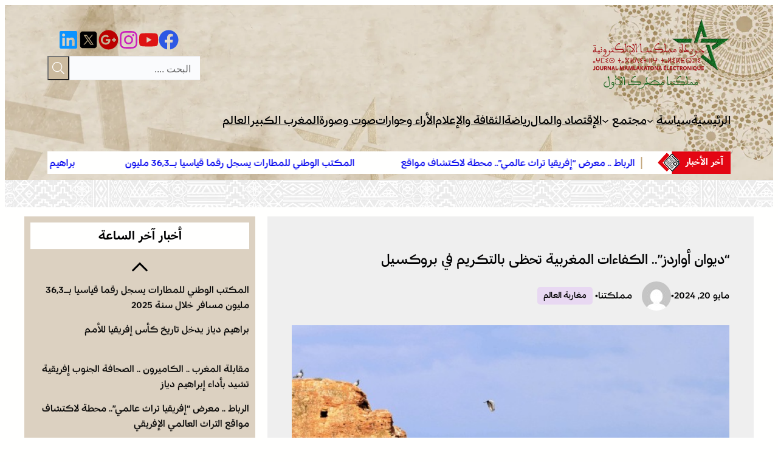

--- FILE ---
content_type: text/html; charset=UTF-8
request_url: https://mamlakatona.com/261659/
body_size: 44980
content:
<!DOCTYPE html>
<html dir="rtl" lang="ar">
<head>
	<meta charset="UTF-8" />
	<meta name="viewport" content="width=device-width, initial-scale=1" />
		    <!-- PVC Template -->
    <script type="text/template" id="pvc-stats-view-template">
    <i class="pvc-stats-icon small" aria-hidden="true"><svg xmlns="http://www.w3.org/2000/svg" version="1.0" viewBox="0 0 502 315" preserveAspectRatio="xMidYMid meet"><g transform="translate(0,332) scale(0.1,-0.1)" fill="" stroke="none"><path d="M2394 3279 l-29 -30 -3 -207 c-2 -182 0 -211 15 -242 39 -76 157 -76 196 0 15 31 17 60 15 243 l-3 209 -33 29 c-26 23 -41 29 -80 29 -41 0 -53 -5 -78 -31z"/><path d="M3085 3251 c-45 -19 -58 -50 -96 -229 -47 -217 -49 -260 -13 -295 52 -53 146 -42 177 20 16 31 87 366 87 410 0 70 -86 122 -155 94z"/><path d="M1751 3234 c-13 -9 -29 -31 -37 -50 -12 -29 -10 -49 21 -204 19 -94 39 -189 45 -210 14 -50 54 -80 110 -80 34 0 48 6 76 34 21 21 34 44 34 59 0 14 -18 113 -40 219 -37 178 -43 195 -70 221 -36 32 -101 37 -139 11z"/><path d="M1163 3073 c-36 -7 -73 -59 -73 -102 0 -56 133 -378 171 -413 34 -32 83 -37 129 -13 70 36 67 87 -16 290 -86 209 -89 214 -129 231 -35 14 -42 15 -82 7z"/><path d="M3689 3066 c-15 -9 -33 -30 -42 -48 -48 -103 -147 -355 -147 -375 0 -98 131 -148 192 -74 13 15 57 108 97 206 80 196 84 226 37 273 -30 30 -99 39 -137 18z"/><path d="M583 2784 c-38 -19 -67 -74 -58 -113 9 -42 211 -354 242 -373 16 -10 45 -18 66 -18 51 0 107 52 107 100 0 39 -1 41 -124 234 -80 126 -108 162 -133 173 -41 17 -61 16 -100 -3z"/><path d="M4250 2784 c-14 -9 -74 -91 -133 -183 -95 -150 -107 -173 -107 -213 0 -55 33 -94 87 -104 67 -13 90 8 211 198 130 202 137 225 78 284 -27 27 -42 34 -72 34 -22 0 -50 -8 -64 -16z"/><path d="M2275 2693 c-553 -48 -1095 -270 -1585 -649 -135 -104 -459 -423 -483 -476 -23 -49 -22 -139 2 -186 73 -142 361 -457 571 -626 285 -228 642 -407 990 -497 242 -63 336 -73 660 -74 310 0 370 5 595 52 535 111 1045 392 1455 803 122 121 250 273 275 326 19 41 19 137 0 174 -41 79 -309 363 -465 492 -447 370 -946 591 -1479 653 -113 14 -422 18 -536 8z m395 -428 c171 -34 330 -124 456 -258 112 -119 167 -219 211 -378 27 -96 24 -300 -5 -401 -72 -255 -236 -447 -474 -557 -132 -62 -201 -76 -368 -76 -167 0 -236 14 -368 76 -213 98 -373 271 -451 485 -162 444 86 934 547 1084 153 49 292 57 452 25z m909 -232 c222 -123 408 -262 593 -441 76 -74 138 -139 138 -144 0 -16 -233 -242 -330 -319 -155 -123 -309 -223 -461 -299 l-81 -41 32 46 c18 26 49 83 70 128 143 306 141 649 -6 957 -25 52 -61 116 -79 142 l-34 47 45 -20 c26 -10 76 -36 113 -56z m-2057 25 c-40 -58 -105 -190 -130 -263 -110 -324 -59 -707 132 -981 25 -35 42 -64 37 -64 -19 0 -241 119 -326 174 -188 122 -406 314 -532 468 l-58 71 108 103 c185 178 428 349 672 473 66 33 121 60 123 61 2 0 -10 -19 -26 -42z"/><path d="M2375 1950 c-198 -44 -350 -190 -395 -379 -18 -76 -8 -221 19 -290 114 -284 457 -406 731 -260 98 52 188 154 231 260 27 69 37 214 19 290 -38 163 -166 304 -326 360 -67 23 -215 33 -279 19z"/></g></svg></i>
	عدد الزيارات : <%= total_view %> 	<% if ( today_view > 0 ) { %>
		<span class="views_today">,  <%= today_view %> views today</span>
	<% } %>
	</span>
	</script>
		    <meta name='robots' content='index, follow, max-image-preview:large, max-snippet:-1, max-video-preview:-1' />

	<!-- This site is optimized with the Yoast SEO plugin v26.7 - https://yoast.com/wordpress/plugins/seo/ -->
	<link rel="canonical" href="https://mamlakatona.com/261659/" />
	<meta property="og:locale" content="ar_AR" />
	<meta property="og:type" content="article" />
	<meta property="og:title" content="“ديوان أواردز”.. الكفاءات المغربية تحظى بالتكريم في بروكسيل" />
	<meta property="og:description" content="  بروكسيل – تم مساء أمس السبت ببروكسيل، تتويج عدد من الكفاءات البلجيكية-المغربية التي تتألق في مختلف المجالات، وذلك في إطار النسخة الـ 12 من “ديوان أواردز” التي تحتفي بتميز كفاءات الجالية المغربية المقيمة في بلجيكا. وعلى مر السنين، أضحى هذا الحدث، الذي يحتفي بالإنجازات اللافتة والمسارات الملهمة لنماذج النجاح المغربية في بلجيكا، مناسبة متجددة للتنويه [&hellip;]" />
	<meta property="og:url" content="https://mamlakatona.com/261659/" />
	<meta property="og:site_name" content="مملكتنا" />
	<meta property="article:publisher" content="https://www.facebook.com/Mamlakatona" />
	<meta property="article:published_time" content="2024-05-20T12:37:11+00:00" />
	<meta property="article:modified_time" content="2024-05-20T12:37:13+00:00" />
	<meta property="og:image" content="https://mamlakatona.com/wp-content/uploads/2024/05/36-1-1.png" />
	<meta property="og:image:width" content="801" />
	<meta property="og:image:height" content="517" />
	<meta property="og:image:type" content="image/png" />
	<meta name="author" content="مملكتنا" />
	<meta name="twitter:card" content="summary_large_image" />
	<meta name="twitter:creator" content="@mamlakatona" />
	<meta name="twitter:site" content="@mamlakatona" />
	<meta name="twitter:label1" content="كُتب بواسطة" />
	<meta name="twitter:data1" content="مملكتنا" />
	<meta name="twitter:label2" content="وقت القراءة المُقدّر" />
	<meta name="twitter:data2" content="4 دقائق" />
	<script type="application/ld+json" class="yoast-schema-graph">{"@context":"https://schema.org","@graph":[{"@type":"Article","@id":"https://mamlakatona.com/261659/#article","isPartOf":{"@id":"https://mamlakatona.com/261659/"},"author":{"name":"مملكتنا","@id":"https://mamlakatona.com/#/schema/person/e5b82d5fff4e9e83af70466b78c86f97"},"headline":"“ديوان أواردز”.. الكفاءات المغربية تحظى بالتكريم في بروكسيل","datePublished":"2024-05-20T12:37:11+00:00","dateModified":"2024-05-20T12:37:13+00:00","mainEntityOfPage":{"@id":"https://mamlakatona.com/261659/"},"wordCount":2,"publisher":{"@id":"https://mamlakatona.com/#organization"},"image":{"@id":"https://mamlakatona.com/261659/#primaryimage"},"thumbnailUrl":"https://mamlakatona.com/wp-content/uploads/2024/05/36-1-1.png","articleSection":["مغاربة العالم"],"inLanguage":"ar"},{"@type":"WebPage","@id":"https://mamlakatona.com/261659/","url":"https://mamlakatona.com/261659/","name":"“ديوان أواردز”.. الكفاءات المغربية تحظى بالتكريم في بروكسيل","isPartOf":{"@id":"https://mamlakatona.com/#website"},"primaryImageOfPage":{"@id":"https://mamlakatona.com/261659/#primaryimage"},"image":{"@id":"https://mamlakatona.com/261659/#primaryimage"},"thumbnailUrl":"https://mamlakatona.com/wp-content/uploads/2024/05/36-1-1.png","datePublished":"2024-05-20T12:37:11+00:00","dateModified":"2024-05-20T12:37:13+00:00","breadcrumb":{"@id":"https://mamlakatona.com/261659/#breadcrumb"},"inLanguage":"ar","potentialAction":[{"@type":"ReadAction","target":["https://mamlakatona.com/261659/"]}]},{"@type":"ImageObject","inLanguage":"ar","@id":"https://mamlakatona.com/261659/#primaryimage","url":"https://mamlakatona.com/wp-content/uploads/2024/05/36-1-1.png","contentUrl":"https://mamlakatona.com/wp-content/uploads/2024/05/36-1-1.png","width":801,"height":517},{"@type":"BreadcrumbList","@id":"https://mamlakatona.com/261659/#breadcrumb","itemListElement":[{"@type":"ListItem","position":1,"name":"الرئيسية","item":"https://mamlakatona.com/"},{"@type":"ListItem","position":2,"name":"“ديوان أواردز”.. الكفاءات المغربية تحظى بالتكريم في بروكسيل"}]},{"@type":"WebSite","@id":"https://mamlakatona.com/#website","url":"https://mamlakatona.com/","name":"مملكتنا","description":"مملكتنا","publisher":{"@id":"https://mamlakatona.com/#organization"},"potentialAction":[{"@type":"SearchAction","target":{"@type":"EntryPoint","urlTemplate":"https://mamlakatona.com/?s={search_term_string}"},"query-input":{"@type":"PropertyValueSpecification","valueRequired":true,"valueName":"search_term_string"}}],"inLanguage":"ar"},{"@type":"Organization","@id":"https://mamlakatona.com/#organization","name":"مملكتنا","url":"https://mamlakatona.com/","logo":{"@type":"ImageObject","inLanguage":"ar","@id":"https://mamlakatona.com/#/schema/logo/image/","url":"https://mamlakatona.com/wp-content/uploads/2022/09/cropped-Fichier-1.png","contentUrl":"https://mamlakatona.com/wp-content/uploads/2022/09/cropped-Fichier-1.png","width":512,"height":512,"caption":"مملكتنا"},"image":{"@id":"https://mamlakatona.com/#/schema/logo/image/"},"sameAs":["https://www.facebook.com/Mamlakatona","https://x.com/mamlakatona"]},{"@type":"Person","@id":"https://mamlakatona.com/#/schema/person/e5b82d5fff4e9e83af70466b78c86f97","name":"مملكتنا","image":{"@type":"ImageObject","inLanguage":"ar","@id":"https://mamlakatona.com/#/schema/person/image/","url":"https://secure.gravatar.com/avatar/672815304b239b109f28ef0d4f591ffd3c6d8390d36faaaf98e1c392076e7097?s=96&d=mm&r=g","contentUrl":"https://secure.gravatar.com/avatar/672815304b239b109f28ef0d4f591ffd3c6d8390d36faaaf98e1c392076e7097?s=96&d=mm&r=g","caption":"مملكتنا"},"sameAs":["https://mamlakatona.com"],"url":"https://mamlakatona.com/author/admin_mamlakatona/"}]}</script>
	<!-- / Yoast SEO plugin. -->


<title>“ديوان أواردز”.. الكفاءات المغربية تحظى بالتكريم في بروكسيل</title>
<link rel='dns-prefetch' href='//www.googletagmanager.com' />
<link rel='dns-prefetch' href='//stats.wp.com' />
<link rel="alternate" type="application/rss+xml" title="مملكتنا &laquo; الخلاصة" href="https://mamlakatona.com/feed/" />
<link rel="alternate" type="application/rss+xml" title="مملكتنا &laquo; خلاصة التعليقات" href="https://mamlakatona.com/comments/feed/" />
<link rel="alternate" title="oEmbed (JSON)" type="application/json+oembed" href="https://mamlakatona.com/wp-json/oembed/1.0/embed?url=https%3A%2F%2Fmamlakatona.com%2F261659%2F" />
<link rel="alternate" title="oEmbed (XML)" type="text/xml+oembed" href="https://mamlakatona.com/wp-json/oembed/1.0/embed?url=https%3A%2F%2Fmamlakatona.com%2F261659%2F&#038;format=xml" />
<style id='wp-img-auto-sizes-contain-inline-css'>
img:is([sizes=auto i],[sizes^="auto," i]){contain-intrinsic-size:3000px 1500px}
/*# sourceURL=wp-img-auto-sizes-contain-inline-css */
</style>

<style id='wp-block-paragraph-inline-css'>
.is-small-text{font-size:.875em}.is-regular-text{font-size:1em}.is-large-text{font-size:2.25em}.is-larger-text{font-size:3em}.has-drop-cap:not(:focus):first-letter{float:right;font-size:8.4em;font-style:normal;font-weight:100;line-height:.68;margin:.05em 0 0 .1em;text-transform:uppercase}body.rtl .has-drop-cap:not(:focus):first-letter{float:none;margin-right:.1em}p.has-drop-cap.has-background{overflow:hidden}:root :where(p.has-background){padding:1.25em 2.375em}:where(p.has-text-color:not(.has-link-color)) a{color:inherit}p.has-text-align-left[style*="writing-mode:vertical-lr"],p.has-text-align-right[style*="writing-mode:vertical-rl"]{rotate:180deg}
body .is-style-gradientmask{-webkit-background-clip: text !important;-webkit-text-fill-color: transparent !important;}
/*# sourceURL=wp-block-paragraph-inline-css */
</style>
<style id='wp-block-navigation-link-inline-css'>
.wp-block-navigation .wp-block-navigation-item__label{overflow-wrap:break-word}.wp-block-navigation .wp-block-navigation-item__description{display:none}.link-ui-tools{outline:1px solid #f0f0f0;padding:8px}.link-ui-block-inserter{padding-top:8px}.link-ui-block-inserter__back{margin-right:8px;text-transform:uppercase}
.wp-block-navigation-item.is-style-accentbutton a{background-color:var(--wp--preset--color--button)!important;color:var(--wp--preset--color--textonbutton)!important;padding:5px 15px !important; line-height: 1.8 }
.wp-block-navigation-item.is-style-primarybtn a{background-color:var(--wp--preset--color--primary)!important;color:var(--wp--preset--color--textonprimary)!important;padding:5px 15px !important; line-height: 1.8 }
.wp-block-navigation-item.is-style-secondarybtn a{background-color:var(--wp--preset--color--secondary)!important;color:var(--wp--preset--color--textonprimary)!important;padding:5px 15px !important; line-height: 1.8 }
.wp-block-navigation-item.is-style-cubeprimarybtn a{background-color:var(--wp--preset--color--primary)!important;color:var(--wp--preset--color--textonprimary)!important;padding:5px 15px !important; line-height: 1.8;border:none !important;box-shadow: 0px 2px 4px rgb(45 35 66 / 20%), 0px 7px 13px -3px rgb(45 35 66 / 30%), inset 0px -3px 0px rgb(58 65 111 / 50%);text-shadow: 0 1px 0 rgb(0 0 0 / 40%); border-radius:5px}.wp-block-navigation-item.is-style-cubeprimarybtn a:after{display:none}.wp-block-navigation-item.is-style-cubeprimarybtn a:active{transform: translateY(2px);box-shadow: 0px 2px 2px rgb(45 35 66 / 15%)}.wp-block-navigation-item.is-style-cubeprimarybtn a:hover{transform: translateY(-2px);}.wp-block-navigation-item.gs-cubebtndark a:hover{transform: translateY(-2px);}
/*# sourceURL=wp-block-navigation-link-inline-css */
</style>
<style id='wp-block-navigation-inline-css'>
.wp-block-navigation{position:relative}.wp-block-navigation ul{margin-bottom:0;margin-right:0;margin-top:0;padding-right:0}.wp-block-navigation ul,.wp-block-navigation ul li{list-style:none;padding:0}.wp-block-navigation .wp-block-navigation-item{align-items:center;background-color:inherit;display:flex;position:relative}.wp-block-navigation .wp-block-navigation-item .wp-block-navigation__submenu-container:empty{display:none}.wp-block-navigation .wp-block-navigation-item__content{display:block;z-index:1}.wp-block-navigation .wp-block-navigation-item__content.wp-block-navigation-item__content{color:inherit}.wp-block-navigation.has-text-decoration-underline .wp-block-navigation-item__content,.wp-block-navigation.has-text-decoration-underline .wp-block-navigation-item__content:active,.wp-block-navigation.has-text-decoration-underline .wp-block-navigation-item__content:focus{text-decoration:underline}.wp-block-navigation.has-text-decoration-line-through .wp-block-navigation-item__content,.wp-block-navigation.has-text-decoration-line-through .wp-block-navigation-item__content:active,.wp-block-navigation.has-text-decoration-line-through .wp-block-navigation-item__content:focus{text-decoration:line-through}.wp-block-navigation :where(a),.wp-block-navigation :where(a:active),.wp-block-navigation :where(a:focus){text-decoration:none}.wp-block-navigation .wp-block-navigation__submenu-icon{align-self:center;background-color:inherit;border:none;color:currentColor;display:inline-block;font-size:inherit;height:.6em;line-height:0;margin-right:.25em;padding:0;width:.6em}.wp-block-navigation .wp-block-navigation__submenu-icon svg{display:inline-block;stroke:currentColor;height:inherit;margin-top:.075em;width:inherit}.wp-block-navigation{--navigation-layout-justification-setting:flex-start;--navigation-layout-direction:row;--navigation-layout-wrap:wrap;--navigation-layout-justify:flex-start;--navigation-layout-align:center}.wp-block-navigation.is-vertical{--navigation-layout-direction:column;--navigation-layout-justify:initial;--navigation-layout-align:flex-start}.wp-block-navigation.no-wrap{--navigation-layout-wrap:nowrap}.wp-block-navigation.items-justified-center{--navigation-layout-justification-setting:center;--navigation-layout-justify:center}.wp-block-navigation.items-justified-center.is-vertical{--navigation-layout-align:center}.wp-block-navigation.items-justified-right{--navigation-layout-justification-setting:flex-end;--navigation-layout-justify:flex-end}.wp-block-navigation.items-justified-right.is-vertical{--navigation-layout-align:flex-end}.wp-block-navigation.items-justified-space-between{--navigation-layout-justification-setting:space-between;--navigation-layout-justify:space-between}.wp-block-navigation .has-child .wp-block-navigation__submenu-container{align-items:normal;background-color:inherit;color:inherit;display:flex;flex-direction:column;opacity:0;position:absolute;z-index:2}@media not (prefers-reduced-motion){.wp-block-navigation .has-child .wp-block-navigation__submenu-container{transition:opacity .1s linear}}.wp-block-navigation .has-child .wp-block-navigation__submenu-container{height:0;overflow:hidden;visibility:hidden;width:0}.wp-block-navigation .has-child .wp-block-navigation__submenu-container>.wp-block-navigation-item>.wp-block-navigation-item__content{display:flex;flex-grow:1;padding:.5em 1em}.wp-block-navigation .has-child .wp-block-navigation__submenu-container>.wp-block-navigation-item>.wp-block-navigation-item__content .wp-block-navigation__submenu-icon{margin-left:0;margin-right:auto}.wp-block-navigation .has-child .wp-block-navigation__submenu-container .wp-block-navigation-item__content{margin:0}.wp-block-navigation .has-child .wp-block-navigation__submenu-container{right:-1px;top:100%}@media (min-width:782px){.wp-block-navigation .has-child .wp-block-navigation__submenu-container .wp-block-navigation__submenu-container{right:100%;top:-1px}.wp-block-navigation .has-child .wp-block-navigation__submenu-container .wp-block-navigation__submenu-container:before{background:#0000;content:"";display:block;height:100%;left:100%;position:absolute;width:.5em}.wp-block-navigation .has-child .wp-block-navigation__submenu-container .wp-block-navigation__submenu-icon{margin-left:.25em}.wp-block-navigation .has-child .wp-block-navigation__submenu-container .wp-block-navigation__submenu-icon svg{transform:rotate(90deg)}}.wp-block-navigation .has-child .wp-block-navigation-submenu__toggle[aria-expanded=true]~.wp-block-navigation__submenu-container,.wp-block-navigation .has-child:not(.open-on-click):hover>.wp-block-navigation__submenu-container,.wp-block-navigation .has-child:not(.open-on-click):not(.open-on-hover-click):focus-within>.wp-block-navigation__submenu-container{height:auto;min-width:200px;opacity:1;overflow:visible;visibility:visible;width:auto}.wp-block-navigation.has-background .has-child .wp-block-navigation__submenu-container{right:0;top:100%}@media (min-width:782px){.wp-block-navigation.has-background .has-child .wp-block-navigation__submenu-container .wp-block-navigation__submenu-container{right:100%;top:0}}.wp-block-navigation-submenu{display:flex;position:relative}.wp-block-navigation-submenu .wp-block-navigation__submenu-icon svg{stroke:currentColor}button.wp-block-navigation-item__content{background-color:initial;border:none;color:currentColor;font-family:inherit;font-size:inherit;font-style:inherit;font-weight:inherit;letter-spacing:inherit;line-height:inherit;text-align:right;text-transform:inherit}.wp-block-navigation-submenu__toggle{cursor:pointer}.wp-block-navigation-submenu__toggle[aria-expanded=true]+.wp-block-navigation__submenu-icon>svg,.wp-block-navigation-submenu__toggle[aria-expanded=true]>svg{transform:rotate(-180deg)}.wp-block-navigation-item.open-on-click .wp-block-navigation-submenu__toggle{padding-left:.85em;padding-right:0}.wp-block-navigation-item.open-on-click .wp-block-navigation-submenu__toggle+.wp-block-navigation__submenu-icon{margin-right:-.6em;pointer-events:none}.wp-block-navigation-item.open-on-click button.wp-block-navigation-item__content:not(.wp-block-navigation-submenu__toggle){padding:0}.wp-block-navigation .wp-block-page-list,.wp-block-navigation__container,.wp-block-navigation__responsive-close,.wp-block-navigation__responsive-container,.wp-block-navigation__responsive-container-content,.wp-block-navigation__responsive-dialog{gap:inherit}:where(.wp-block-navigation.has-background .wp-block-navigation-item a:not(.wp-element-button)),:where(.wp-block-navigation.has-background .wp-block-navigation-submenu a:not(.wp-element-button)){padding:.5em 1em}:where(.wp-block-navigation .wp-block-navigation__submenu-container .wp-block-navigation-item a:not(.wp-element-button)),:where(.wp-block-navigation .wp-block-navigation__submenu-container .wp-block-navigation-submenu a:not(.wp-element-button)),:where(.wp-block-navigation .wp-block-navigation__submenu-container .wp-block-navigation-submenu button.wp-block-navigation-item__content),:where(.wp-block-navigation .wp-block-navigation__submenu-container .wp-block-pages-list__item button.wp-block-navigation-item__content){padding:.5em 1em}.wp-block-navigation.items-justified-right .wp-block-navigation__container .has-child .wp-block-navigation__submenu-container,.wp-block-navigation.items-justified-right .wp-block-page-list>.has-child .wp-block-navigation__submenu-container,.wp-block-navigation.items-justified-space-between .wp-block-page-list>.has-child:last-child .wp-block-navigation__submenu-container,.wp-block-navigation.items-justified-space-between>.wp-block-navigation__container>.has-child:last-child .wp-block-navigation__submenu-container{left:0;right:auto}.wp-block-navigation.items-justified-right .wp-block-navigation__container .has-child .wp-block-navigation__submenu-container .wp-block-navigation__submenu-container,.wp-block-navigation.items-justified-right .wp-block-page-list>.has-child .wp-block-navigation__submenu-container .wp-block-navigation__submenu-container,.wp-block-navigation.items-justified-space-between .wp-block-page-list>.has-child:last-child .wp-block-navigation__submenu-container .wp-block-navigation__submenu-container,.wp-block-navigation.items-justified-space-between>.wp-block-navigation__container>.has-child:last-child .wp-block-navigation__submenu-container .wp-block-navigation__submenu-container{left:-1px;right:-1px}@media (min-width:782px){.wp-block-navigation.items-justified-right .wp-block-navigation__container .has-child .wp-block-navigation__submenu-container .wp-block-navigation__submenu-container,.wp-block-navigation.items-justified-right .wp-block-page-list>.has-child .wp-block-navigation__submenu-container .wp-block-navigation__submenu-container,.wp-block-navigation.items-justified-space-between .wp-block-page-list>.has-child:last-child .wp-block-navigation__submenu-container .wp-block-navigation__submenu-container,.wp-block-navigation.items-justified-space-between>.wp-block-navigation__container>.has-child:last-child .wp-block-navigation__submenu-container .wp-block-navigation__submenu-container{left:100%;right:auto}}.wp-block-navigation:not(.has-background) .wp-block-navigation__submenu-container{background-color:#fff;border:1px solid #00000026}.wp-block-navigation.has-background .wp-block-navigation__submenu-container{background-color:inherit}.wp-block-navigation:not(.has-text-color) .wp-block-navigation__submenu-container{color:#000}.wp-block-navigation__container{align-items:var(--navigation-layout-align,initial);display:flex;flex-direction:var(--navigation-layout-direction,initial);flex-wrap:var(--navigation-layout-wrap,wrap);justify-content:var(--navigation-layout-justify,initial);list-style:none;margin:0;padding-right:0}.wp-block-navigation__container .is-responsive{display:none}.wp-block-navigation__container:only-child,.wp-block-page-list:only-child{flex-grow:1}@keyframes overlay-menu__fade-in-animation{0%{opacity:0;transform:translateY(.5em)}to{opacity:1;transform:translateY(0)}}.wp-block-navigation__responsive-container{bottom:0;display:none;left:0;position:fixed;right:0;top:0}.wp-block-navigation__responsive-container :where(.wp-block-navigation-item a){color:inherit}.wp-block-navigation__responsive-container .wp-block-navigation__responsive-container-content{align-items:var(--navigation-layout-align,initial);display:flex;flex-direction:var(--navigation-layout-direction,initial);flex-wrap:var(--navigation-layout-wrap,wrap);justify-content:var(--navigation-layout-justify,initial)}.wp-block-navigation__responsive-container:not(.is-menu-open.is-menu-open){background-color:inherit!important;color:inherit!important}.wp-block-navigation__responsive-container.is-menu-open{background-color:inherit;display:flex;flex-direction:column}@media not (prefers-reduced-motion){.wp-block-navigation__responsive-container.is-menu-open{animation:overlay-menu__fade-in-animation .1s ease-out;animation-fill-mode:forwards}}.wp-block-navigation__responsive-container.is-menu-open{overflow:auto;padding:clamp(1rem,var(--wp--style--root--padding-top),20rem) clamp(1rem,var(--wp--style--root--padding-left),20rem) clamp(1rem,var(--wp--style--root--padding-bottom),20rem) clamp(1rem,var(--wp--style--root--padding-right),20rem);z-index:100000}.wp-block-navigation__responsive-container.is-menu-open .wp-block-navigation__responsive-container-content{align-items:var(--navigation-layout-justification-setting,inherit);display:flex;flex-direction:column;flex-wrap:nowrap;overflow:visible;padding-top:calc(2rem + 24px)}.wp-block-navigation__responsive-container.is-menu-open .wp-block-navigation__responsive-container-content,.wp-block-navigation__responsive-container.is-menu-open .wp-block-navigation__responsive-container-content .wp-block-navigation__container,.wp-block-navigation__responsive-container.is-menu-open .wp-block-navigation__responsive-container-content .wp-block-page-list{justify-content:flex-start}.wp-block-navigation__responsive-container.is-menu-open .wp-block-navigation__responsive-container-content .wp-block-navigation__submenu-icon{display:none}.wp-block-navigation__responsive-container.is-menu-open .wp-block-navigation__responsive-container-content .has-child .wp-block-navigation__submenu-container{border:none;height:auto;min-width:200px;opacity:1;overflow:initial;padding-left:2rem;padding-right:2rem;position:static;visibility:visible;width:auto}.wp-block-navigation__responsive-container.is-menu-open .wp-block-navigation__responsive-container-content .wp-block-navigation__container,.wp-block-navigation__responsive-container.is-menu-open .wp-block-navigation__responsive-container-content .wp-block-navigation__submenu-container{gap:inherit}.wp-block-navigation__responsive-container.is-menu-open .wp-block-navigation__responsive-container-content .wp-block-navigation__submenu-container{padding-top:var(--wp--style--block-gap,2em)}.wp-block-navigation__responsive-container.is-menu-open .wp-block-navigation__responsive-container-content .wp-block-navigation-item__content{padding:0}.wp-block-navigation__responsive-container.is-menu-open .wp-block-navigation__responsive-container-content .wp-block-navigation-item,.wp-block-navigation__responsive-container.is-menu-open .wp-block-navigation__responsive-container-content .wp-block-navigation__container,.wp-block-navigation__responsive-container.is-menu-open .wp-block-navigation__responsive-container-content .wp-block-page-list{align-items:var(--navigation-layout-justification-setting,initial);display:flex;flex-direction:column}.wp-block-navigation__responsive-container.is-menu-open .wp-block-navigation-item,.wp-block-navigation__responsive-container.is-menu-open .wp-block-navigation-item .wp-block-navigation__submenu-container,.wp-block-navigation__responsive-container.is-menu-open .wp-block-navigation__container,.wp-block-navigation__responsive-container.is-menu-open .wp-block-page-list{background:#0000!important;color:inherit!important}.wp-block-navigation__responsive-container.is-menu-open .wp-block-navigation__submenu-container.wp-block-navigation__submenu-container.wp-block-navigation__submenu-container.wp-block-navigation__submenu-container{left:auto;right:auto}@media (min-width:600px){.wp-block-navigation__responsive-container:not(.hidden-by-default):not(.is-menu-open){background-color:inherit;display:block;position:relative;width:100%;z-index:auto}.wp-block-navigation__responsive-container:not(.hidden-by-default):not(.is-menu-open) .wp-block-navigation__responsive-container-close{display:none}.wp-block-navigation__responsive-container.is-menu-open .wp-block-navigation__submenu-container.wp-block-navigation__submenu-container.wp-block-navigation__submenu-container.wp-block-navigation__submenu-container{right:0}}.wp-block-navigation:not(.has-background) .wp-block-navigation__responsive-container.is-menu-open{background-color:#fff}.wp-block-navigation:not(.has-text-color) .wp-block-navigation__responsive-container.is-menu-open{color:#000}.wp-block-navigation__toggle_button_label{font-size:1rem;font-weight:700}.wp-block-navigation__responsive-container-close,.wp-block-navigation__responsive-container-open{background:#0000;border:none;color:currentColor;cursor:pointer;margin:0;padding:0;text-transform:inherit;vertical-align:middle}.wp-block-navigation__responsive-container-close svg,.wp-block-navigation__responsive-container-open svg{fill:currentColor;display:block;height:24px;pointer-events:none;width:24px}.wp-block-navigation__responsive-container-open{display:flex}.wp-block-navigation__responsive-container-open.wp-block-navigation__responsive-container-open.wp-block-navigation__responsive-container-open{font-family:inherit;font-size:inherit;font-weight:inherit}@media (min-width:600px){.wp-block-navigation__responsive-container-open:not(.always-shown){display:none}}.wp-block-navigation__responsive-container-close{left:0;position:absolute;top:0;z-index:2}.wp-block-navigation__responsive-container-close.wp-block-navigation__responsive-container-close.wp-block-navigation__responsive-container-close{font-family:inherit;font-size:inherit;font-weight:inherit}.wp-block-navigation__responsive-close{width:100%}.has-modal-open .wp-block-navigation__responsive-close{margin-left:auto;margin-right:auto;max-width:var(--wp--style--global--wide-size,100%)}.wp-block-navigation__responsive-close:focus{outline:none}.is-menu-open .wp-block-navigation__responsive-close,.is-menu-open .wp-block-navigation__responsive-container-content,.is-menu-open .wp-block-navigation__responsive-dialog{box-sizing:border-box}.wp-block-navigation__responsive-dialog{position:relative}.has-modal-open .admin-bar .is-menu-open .wp-block-navigation__responsive-dialog{margin-top:46px}@media (min-width:782px){.has-modal-open .admin-bar .is-menu-open .wp-block-navigation__responsive-dialog{margin-top:32px}}html.has-modal-open{overflow:hidden}
/*# sourceURL=https://mamlakatona.com/wp-includes/blocks/navigation/style.min.css */
</style>
<style id='greenshift_core_navigation-inline-css'>
.wp-block-navigation__responsive-container.is-menu-open{padding:var(--wp--custom--spacing--outer)}.wp-block-navigation__responsive-container.is-menu-open .wp-block-navigation__responsive-container-content .wp-block-navigation__submenu-icon{position: absolute;right: 0;top: 2px;display: block !important;padding: 8px;box-sizing: content-box;background: #00000005;border-radius: 3px;margin: 0;}.wp-block-navigation__responsive-container.is-menu-open .wp-block-navigation-item__content.wp-block-navigation-item__content{color:#111}.wp-block-navigation__responsive-container.is-menu-open .wp-block-navigation-submenu .wp-block-navigation__submenu-icon svg{stroke: #111}.rtl .wp-block-navigation__responsive-container.is-menu-open .wp-block-navigation__responsive-container-content .wp-block-navigation__submenu-icon{right:auto; left:0}.wp-block-navigation__responsive-container.is-menu-open .wp-block-navigation__responsive-container-content .wp-block-navigation__container {gap: 24px !important}.wp-block-navigation__responsive-container.is-menu-open .wp-block-navigation__responsive-container-content .wp-block-navigation-item__content{padding-right:30px}.rtl .wp-block-navigation__responsive-container.is-menu-open .wp-block-navigation__responsive-container-content .wp-block-navigation-item__content {padding-left: 30px;padding-right:0;}.wp-block-navigation__responsive-container.is-menu-open .wp-block-navigation-item:not(.loaded) > .wp-block-navigation__submenu-container{display:none;width:100%}.wp-block-navigation__responsive-container.is-menu-open .wp-block-navigation__responsive-container-content .wp-block-navigation-item{width:100%}.wp-block-navigation__submenu-icon[aria-expanded="true"] + .wp-block-navigation__submenu-container{display:flex !important}.wp-block-navigation__submenu-icon[aria-expanded="true"]{transform:rotate(180deg);}.wp-block-navigation:not(.has-background) .wp-block-navigation__submenu-container{border:1px solid transparent}.wp-block-navigation .has-child>.wp-block-navigation__submenu-container{transition:opacity .25s ease,transform .5s var(--greenshift-transition);transform:translateY(15px)}.wp-block-navigation__container>.wp-block-navigation-item>a{position:relative;padding: 10px 0;}.wp-block-navigation__container>.wp-block-navigation-item:not(.has-child)>a:after{position:absolute;bottom:-5px;left:0;content:"";height:2px;width:0;transition:width .5s;background-color:currentColor}.wp-block-navigation__container>.wp-block-navigation-item:not(.has-child)>a:hover:after, .wp-block-navigation__container>.wp-block-navigation-item.current-menu-item:not(.has-child)>a:after{width:100%}.wp-block-navigation-item__content, .wp-block-navigation-item__label{gap:10px; align-items: center;display: flex !important;}.wp-block-navigation :where(.wp-block-navigation__submenu-container)>.wp-block-navigation-item:last-child>.wp-block-navigation-item__content{margin-bottom:.5em}.wp-block-navigation .has-child :where(.wp-block-navigation__submenu-container)>.wp-block-navigation-item>.wp-block-navigation-item__content:hover{transform:translateX(5px)}@media (min-width:600px){.wp-block-navigation .has-child:hover>.wp-block-navigation__submenu-container, .wp-block-navigation .has-child .wp-block-navigation__submenu-icon[aria-expanded=true]+.wp-block-navigation__submenu-container{box-shadow:0 20px 40px -5px rgb(9 30 66 / 18%);transform:translateY(0)}}@media (max-width:599px){.wp-block-navigation__responsive-container .wp-block-navigation__responsive-container-content .wp-block-navigation__container{font-size:20px;width:100%}.wp-block-navigation__responsive-container.is-menu-open .wp-block-navigation__responsive-container-content .has-child .wp-block-navigation__submenu-container{font-size:.9em;gap:15px;padding:0 20px 24px 20px;position:relative}}@media (min-width:782px){.wp-block-navigation .has-child :where(.wp-block-navigation__submenu-container) .wp-block-navigation__submenu-icon{margin-right:.7em}}.wp-block-navigation__responsive-container-close{transition:transform .3s ease-in-out;opacity:.8}.wp-block-navigation__responsive-container-close:focus,.wp-block-navigation__responsive-container-close:hover{transform:rotate(90deg);opacity:1}.wp-block-navigation ul.has-background{padding:0}.wp-block-navigation__responsive-dialog{margin-top:0 !important}.wp-block-navigation-item__content > s, .wp-block-navigation-item__label > s {border-radius: 100px;padding: 2px 8px;text-decoration: none;line-height: 20px;font-size: var(--wp--preset--font-size--xsmall);background-color: var(--wp--preset--color--primary);color: var(--wp--preset--color--textonprimary)}.wp-block-navigation__responsive-container.is-menu-open .gs-mobile-top-template, .wp-block-navigation__responsive-container.is-menu-open .gs-mobile-bottom-template{display:block !important}@media (min-width: 600px){.wp-block-navigation{z-index:99}.wp-block-navigation__responsive-container:not(.hidden-by-default):not(.is-menu-open){display:none}.wp-block-navigation__responsive-container-open:not(.always-shown){display:flex}}@media (min-width: 768px){.wp-block-navigation__responsive-container:not(.hidden-by-default):not(.is-menu-open){display:block}.wp-block-navigation__responsive-container-open:not(.always-shown){display:none}}
/*# sourceURL=https://mamlakatona.com/wp-content/themes/greenshift/assets/coreblocks/navigation.css */
</style>
<style id='wp-block-template-part-theme-inline-css'>
:root :where(.wp-block-template-part.has-background){margin-bottom:0;margin-top:0;padding:1.25em 2.375em}
/*# sourceURL=https://mamlakatona.com/wp-includes/blocks/template-part/theme.min.css */
</style>
<style id='wp-block-post-title-inline-css'>
.wp-block-post-title{box-sizing:border-box;word-break:break-word}.wp-block-post-title :where(a){display:inline-block;font-family:inherit;font-size:inherit;font-style:inherit;font-weight:inherit;letter-spacing:inherit;line-height:inherit;text-decoration:inherit}
/*# sourceURL=https://mamlakatona.com/wp-includes/blocks/post-title/style.min.css */
</style>
<style id='wp-block-post-date-inline-css'>
.wp-block-post-date{box-sizing:border-box}
/*# sourceURL=https://mamlakatona.com/wp-includes/blocks/post-date/style.min.css */
</style>
<style id='wp-block-post-author-inline-css'>
.wp-block-post-author{box-sizing:border-box;display:flex;flex-wrap:wrap}.wp-block-post-author__byline{font-size:.5em;margin-bottom:0;margin-top:0;width:100%}.wp-block-post-author__avatar{margin-left:1em}.wp-block-post-author__bio{font-size:.7em;margin-bottom:.7em}.wp-block-post-author__content{flex-basis:0;flex-grow:1}.wp-block-post-author__name{margin:0}
/*# sourceURL=https://mamlakatona.com/wp-includes/blocks/post-author/style.min.css */
</style>
<style id='greenshift_core_author-inline-css'>
.wp-block-post-author{align-items:center}.wp-block-post-author__avatar img{border-radius:50%;display: inherit;}
/*# sourceURL=https://mamlakatona.com/wp-content/themes/greenshift/assets/coreblocks/author.css */
</style>
<style id='wp-block-post-terms-inline-css'>
.wp-block-post-terms{box-sizing:border-box}.wp-block-post-terms .wp-block-post-terms__separator{white-space:pre-wrap}
/*# sourceURL=https://mamlakatona.com/wp-includes/blocks/post-terms/style.min.css */
</style>
<style id='wp-block-group-inline-css'>
.wp-block-group{box-sizing:border-box}:where(.wp-block-group.wp-block-group-is-layout-constrained){position:relative}
.wp-block-group.is-style-no-margin{margin:0 !important}
/*# sourceURL=wp-block-group-inline-css */
</style>
<style id='wp-block-group-theme-inline-css'>
:where(.wp-block-group.has-background){padding:1.25em 2.375em}
/*# sourceURL=https://mamlakatona.com/wp-includes/blocks/group/theme.min.css */
</style>
<style id='wp-block-post-featured-image-inline-css'>
.wp-block-post-featured-image{margin-left:0;margin-right:0}.wp-block-post-featured-image a{display:block;height:100%}.wp-block-post-featured-image :where(img){box-sizing:border-box;height:auto;max-width:100%;vertical-align:bottom;width:100%}.wp-block-post-featured-image.alignfull img,.wp-block-post-featured-image.alignwide img{width:100%}.wp-block-post-featured-image .wp-block-post-featured-image__overlay.has-background-dim{background-color:#000;inset:0;position:absolute}.wp-block-post-featured-image{position:relative}.wp-block-post-featured-image .wp-block-post-featured-image__overlay.has-background-gradient{background-color:initial}.wp-block-post-featured-image .wp-block-post-featured-image__overlay.has-background-dim-0{opacity:0}.wp-block-post-featured-image .wp-block-post-featured-image__overlay.has-background-dim-10{opacity:.1}.wp-block-post-featured-image .wp-block-post-featured-image__overlay.has-background-dim-20{opacity:.2}.wp-block-post-featured-image .wp-block-post-featured-image__overlay.has-background-dim-30{opacity:.3}.wp-block-post-featured-image .wp-block-post-featured-image__overlay.has-background-dim-40{opacity:.4}.wp-block-post-featured-image .wp-block-post-featured-image__overlay.has-background-dim-50{opacity:.5}.wp-block-post-featured-image .wp-block-post-featured-image__overlay.has-background-dim-60{opacity:.6}.wp-block-post-featured-image .wp-block-post-featured-image__overlay.has-background-dim-70{opacity:.7}.wp-block-post-featured-image .wp-block-post-featured-image__overlay.has-background-dim-80{opacity:.8}.wp-block-post-featured-image .wp-block-post-featured-image__overlay.has-background-dim-90{opacity:.9}.wp-block-post-featured-image .wp-block-post-featured-image__overlay.has-background-dim-100{opacity:1}.wp-block-post-featured-image:where(.alignleft,.alignright){width:100%}
.is-style-gs-half-image-offset::before {content: "";position: absolute;left: 0;bottom: 0;height: 50%;background-color: var(--wp--preset--color--contrastcolor);width:100vw;margin-left: calc(-100vw / 2 + 100% / 2);margin-right: calc(-100vw / 2 + 100% / 2);}.is-style-gs-half-image-offset, .is-style-gs-half-image-offset img{position:relative; margin-top:0; margin-bottom:0}
.is-style-gs-shadowradius{box-shadow: 0 0 50px rgb(49 45 161 / 12%);border-radius: 20px;}
/*# sourceURL=wp-block-post-featured-image-inline-css */
</style>
<style id='wp-block-post-content-inline-css'>
.wp-block-post-content{display:flow-root}
/*# sourceURL=https://mamlakatona.com/wp-includes/blocks/post-content/style.min.css */
</style>
<style id='wp-block-list-inline-css'>
ol,ul{box-sizing:border-box}:root :where(.wp-block-list.has-background){padding:1.25em 2.375em}
ul.is-style-nounderline {margin:0; padding:0;list-style:none}ul.is-style-nounderline a{text-decoration:none}ul.is-style-nounderline li{list-style:none}
/*# sourceURL=wp-block-list-inline-css */
</style>
<style id='wp-block-columns-inline-css'>
.wp-block-columns{box-sizing:border-box;display:flex;flex-wrap:wrap!important}@media (min-width:782px){.wp-block-columns{flex-wrap:nowrap!important}}.wp-block-columns{align-items:normal!important}.wp-block-columns.are-vertically-aligned-top{align-items:flex-start}.wp-block-columns.are-vertically-aligned-center{align-items:center}.wp-block-columns.are-vertically-aligned-bottom{align-items:flex-end}@media (max-width:781px){.wp-block-columns:not(.is-not-stacked-on-mobile)>.wp-block-column{flex-basis:100%!important}}@media (min-width:782px){.wp-block-columns:not(.is-not-stacked-on-mobile)>.wp-block-column{flex-basis:0;flex-grow:1}.wp-block-columns:not(.is-not-stacked-on-mobile)>.wp-block-column[style*=flex-basis]{flex-grow:0}}.wp-block-columns.is-not-stacked-on-mobile{flex-wrap:nowrap!important}.wp-block-columns.is-not-stacked-on-mobile>.wp-block-column{flex-basis:0;flex-grow:1}.wp-block-columns.is-not-stacked-on-mobile>.wp-block-column[style*=flex-basis]{flex-grow:0}:where(.wp-block-columns){margin-bottom:1.75em}:where(.wp-block-columns.has-background){padding:1.25em 2.375em}.wp-block-column{flex-grow:1;min-width:0;overflow-wrap:break-word;word-break:break-word}.wp-block-column.is-vertically-aligned-top{align-self:flex-start}.wp-block-column.is-vertically-aligned-center{align-self:center}.wp-block-column.is-vertically-aligned-bottom{align-self:flex-end}.wp-block-column.is-vertically-aligned-stretch{align-self:stretch}.wp-block-column.is-vertically-aligned-bottom,.wp-block-column.is-vertically-aligned-center,.wp-block-column.is-vertically-aligned-top{width:100%}
/*# sourceURL=https://mamlakatona.com/wp-includes/blocks/columns/style.min.css */
</style>
<style id='wp-emoji-styles-inline-css'>

	img.wp-smiley, img.emoji {
		display: inline !important;
		border: none !important;
		box-shadow: none !important;
		height: 1em !important;
		width: 1em !important;
		margin: 0 0.07em !important;
		vertical-align: -0.1em !important;
		background: none !important;
		padding: 0 !important;
	}
/*# sourceURL=wp-emoji-styles-inline-css */
</style>
<style id='wp-block-library-inline-css'>
:root{--wp-block-synced-color:#7a00df;--wp-block-synced-color--rgb:122,0,223;--wp-bound-block-color:var(--wp-block-synced-color);--wp-editor-canvas-background:#ddd;--wp-admin-theme-color:#007cba;--wp-admin-theme-color--rgb:0,124,186;--wp-admin-theme-color-darker-10:#006ba1;--wp-admin-theme-color-darker-10--rgb:0,107,160.5;--wp-admin-theme-color-darker-20:#005a87;--wp-admin-theme-color-darker-20--rgb:0,90,135;--wp-admin-border-width-focus:2px}@media (min-resolution:192dpi){:root{--wp-admin-border-width-focus:1.5px}}.wp-element-button{cursor:pointer}:root .has-very-light-gray-background-color{background-color:#eee}:root .has-very-dark-gray-background-color{background-color:#313131}:root .has-very-light-gray-color{color:#eee}:root .has-very-dark-gray-color{color:#313131}:root .has-vivid-green-cyan-to-vivid-cyan-blue-gradient-background{background:linear-gradient(135deg,#00d084,#0693e3)}:root .has-purple-crush-gradient-background{background:linear-gradient(135deg,#34e2e4,#4721fb 50%,#ab1dfe)}:root .has-hazy-dawn-gradient-background{background:linear-gradient(135deg,#faaca8,#dad0ec)}:root .has-subdued-olive-gradient-background{background:linear-gradient(135deg,#fafae1,#67a671)}:root .has-atomic-cream-gradient-background{background:linear-gradient(135deg,#fdd79a,#004a59)}:root .has-nightshade-gradient-background{background:linear-gradient(135deg,#330968,#31cdcf)}:root .has-midnight-gradient-background{background:linear-gradient(135deg,#020381,#2874fc)}:root{--wp--preset--font-size--normal:16px;--wp--preset--font-size--huge:42px}.has-regular-font-size{font-size:1em}.has-larger-font-size{font-size:2.625em}.has-normal-font-size{font-size:var(--wp--preset--font-size--normal)}.has-huge-font-size{font-size:var(--wp--preset--font-size--huge)}.has-text-align-center{text-align:center}.has-text-align-left{text-align:left}.has-text-align-right{text-align:right}.has-fit-text{white-space:nowrap!important}#end-resizable-editor-section{display:none}.aligncenter{clear:both}.items-justified-left{justify-content:flex-start}.items-justified-center{justify-content:center}.items-justified-right{justify-content:flex-end}.items-justified-space-between{justify-content:space-between}.screen-reader-text{border:0;clip-path:inset(50%);height:1px;margin:-1px;overflow:hidden;padding:0;position:absolute;width:1px;word-wrap:normal!important}.screen-reader-text:focus{background-color:#ddd;clip-path:none;color:#444;display:block;font-size:1em;height:auto;left:5px;line-height:normal;padding:15px 23px 14px;text-decoration:none;top:5px;width:auto;z-index:100000}html :where(.has-border-color){border-style:solid}html :where([style*=border-top-color]){border-top-style:solid}html :where([style*=border-right-color]){border-right-style:solid}html :where([style*=border-bottom-color]){border-bottom-style:solid}html :where([style*=border-left-color]){border-left-style:solid}html :where([style*=border-width]){border-style:solid}html :where([style*=border-top-width]){border-top-style:solid}html :where([style*=border-right-width]){border-right-style:solid}html :where([style*=border-bottom-width]){border-bottom-style:solid}html :where([style*=border-left-width]){border-left-style:solid}html :where(img[class*=wp-image-]){height:auto;max-width:100%}:where(figure){margin:0 0 1em}html :where(.is-position-sticky){--wp-admin--admin-bar--position-offset:var(--wp-admin--admin-bar--height,0px)}@media screen and (max-width:600px){html :where(.is-position-sticky){--wp-admin--admin-bar--position-offset:0px}}
/*# sourceURL=/wp-includes/css/dist/block-library/common.min.css */
</style>
<style id='global-styles-inline-css'>
:root{--wp--preset--aspect-ratio--square: 1;--wp--preset--aspect-ratio--4-3: 4/3;--wp--preset--aspect-ratio--3-4: 3/4;--wp--preset--aspect-ratio--3-2: 3/2;--wp--preset--aspect-ratio--2-3: 2/3;--wp--preset--aspect-ratio--16-9: 16/9;--wp--preset--aspect-ratio--9-16: 9/16;--wp--preset--color--black: #000000;--wp--preset--color--cyan-bluish-gray: #abb8c3;--wp--preset--color--white: #ffffff;--wp--preset--color--pale-pink: #f78da7;--wp--preset--color--vivid-red: #cf2e2e;--wp--preset--color--luminous-vivid-orange: #ff6900;--wp--preset--color--luminous-vivid-amber: #fcb900;--wp--preset--color--light-green-cyan: #7bdcb5;--wp--preset--color--vivid-green-cyan: #00d084;--wp--preset--color--pale-cyan-blue: #8ed1fc;--wp--preset--color--vivid-cyan-blue: #0693e3;--wp--preset--color--vivid-purple: #9b51e0;--wp--preset--color--basecolor: #000001;--wp--preset--color--contrastcolor: #fffffe;--wp--preset--color--primary: #FE5B24;--wp--preset--color--secondary: #7000f4;--wp--preset--color--textonprimary: #fffffd;--wp--preset--color--button: #ffd800;--wp--preset--color--textonbutton: #010101;--wp--preset--color--accent: #de1414;--wp--preset--color--lightbg: #cddceb21;--wp--preset--color--tagcolor: #b952fe26;--wp--preset--color--lightgrey: #A8B8CD;--wp--preset--color--lightborder: #cecece6b;--wp--preset--color--inputbg: #fafbfd;--wp--preset--color--inputtext: #444;--wp--preset--gradient--vivid-cyan-blue-to-vivid-purple: linear-gradient(135deg,rgb(6,147,227) 0%,rgb(155,81,224) 100%);--wp--preset--gradient--light-green-cyan-to-vivid-green-cyan: linear-gradient(135deg,rgb(122,220,180) 0%,rgb(0,208,130) 100%);--wp--preset--gradient--luminous-vivid-amber-to-luminous-vivid-orange: linear-gradient(135deg,rgb(252,185,0) 0%,rgb(255,105,0) 100%);--wp--preset--gradient--luminous-vivid-orange-to-vivid-red: linear-gradient(135deg,rgb(255,105,0) 0%,rgb(207,46,46) 100%);--wp--preset--gradient--very-light-gray-to-cyan-bluish-gray: linear-gradient(135deg,rgb(238,238,238) 0%,rgb(169,184,195) 100%);--wp--preset--gradient--cool-to-warm-spectrum: linear-gradient(135deg,rgb(74,234,220) 0%,rgb(151,120,209) 20%,rgb(207,42,186) 40%,rgb(238,44,130) 60%,rgb(251,105,98) 80%,rgb(254,248,76) 100%);--wp--preset--gradient--blush-light-purple: linear-gradient(135deg,rgb(255,206,236) 0%,rgb(152,150,240) 100%);--wp--preset--gradient--blush-bordeaux: linear-gradient(135deg,rgb(254,205,165) 0%,rgb(254,45,45) 50%,rgb(107,0,62) 100%);--wp--preset--gradient--luminous-dusk: linear-gradient(135deg,rgb(255,203,112) 0%,rgb(199,81,192) 50%,rgb(65,88,208) 100%);--wp--preset--gradient--pale-ocean: linear-gradient(135deg,rgb(255,245,203) 0%,rgb(182,227,212) 50%,rgb(51,167,181) 100%);--wp--preset--gradient--electric-grass: linear-gradient(135deg,rgb(202,248,128) 0%,rgb(113,206,126) 100%);--wp--preset--gradient--midnight: linear-gradient(135deg,rgb(2,3,129) 0%,rgb(40,116,252) 100%);--wp--preset--gradient--diagonal-primary-to-secondary: linear-gradient(to bottom right,var(--wp--preset--color--primary) 0%,var(--wp--preset--color--secondary) 100%);--wp--preset--gradient--creative-primary: linear-gradient(196deg, rgb(74, 234, 220) 0%, rgb(151, 120, 209) 20%, rgb(207, 42, 186) 40%, rgb(238, 44, 130) 60%, rgb(251, 105, 98) 80%, rgb(254, 248, 76) 100%);--wp--preset--gradient--creative-btn: linear-gradient(70deg, #FF8813 0%, #FF0000 40%, #EE0EBD 100%);--wp--preset--gradient--creative-two: linear-gradient(135deg,rgb(255,203,112) 0%,rgb(191 42 182) 50%,rgb(36 64 211) 100%);--wp--preset--gradient--creative-third: linear-gradient(135deg,rgb(254,205,165) 0%,rgb(254,45,45) 50%,rgb(185,0,108) 93%);--wp--preset--gradient--creative-four: linear-gradient(135deg,rgb(64,129,246) 0%,rgb(128,104,250) 18%,rgb(255,128,170) 38%,rgb(255,103,88) 56%,rgb(255,101,24) 65%,rgb(255,177,36) 76%);--wp--preset--gradient--creative-five: linear-gradient(45deg, #FA8BFF 0%, #2BD2FF 52%, #2BFF88 90%);--wp--preset--gradient--creative-six: linear-gradient(119deg, #84a1ff 0%, #3057ff 39%, #ff4242 100%);--wp--preset--gradient--creative-seven: linear-gradient(135deg,rgb(74,234,220) 0%,rgb(151,120,209) 20%,rgb(207,42,186) 40%,rgb(238,44,130) 60%,rgb(251,105,98) 80%,rgb(254,248,76) 100%);--wp--preset--gradient--rainbow: linear-gradient(90deg,#fe6459,#fedd40,#53e7ab,#52dbff,#6967e2,#fe58e3,#fe6459);--wp--preset--font-size--small: 1rem;--wp--preset--font-size--medium: 1.2rem;--wp--preset--font-size--large: clamp(1.4rem, 2.45vw, 1.75rem);--wp--preset--font-size--x-large: clamp(1.75rem, 3vw, 2.2rem);--wp--preset--font-size--xxs: 11px;--wp--preset--font-size--xsmall: 0.85rem;--wp--preset--font-size--subheading: 1.3rem;--wp--preset--font-size--big: 1.45rem;--wp--preset--font-size--max-huge: clamp(2.3rem, 4vw, 2.75rem);--wp--preset--font-size--max-gigantic: clamp(2.8rem, 6vw, 3.25rem);--wp--preset--font-size--max-60: clamp(42px, 5vw, 60px);--wp--preset--font-size--max-80: clamp(4rem, 8vw, 10rem);--wp--preset--font-family--primary: -apple-system,BlinkMacSystemFont,"Segoe UI",Roboto,Oxygen-Sans,Ubuntu,Cantarell,"Helvetica Neue",sans-serif;--wp--preset--font-family--source-serif-pro: "Source Serif Pro", serif;--wp--preset--font-family--monospace: monospace;--wp--preset--font-family--saudi-sans-vf: "Saudi Sans VF";--wp--preset--spacing--20: 0.44rem;--wp--preset--spacing--30: 0.67rem;--wp--preset--spacing--40: 1rem;--wp--preset--spacing--50: 1.5rem;--wp--preset--spacing--60: 2.25rem;--wp--preset--spacing--70: 3.38rem;--wp--preset--spacing--80: 5.06rem;--wp--preset--shadow--natural: 6px 6px 9px rgba(0, 0, 0, 0.2);--wp--preset--shadow--deep: 12px 12px 50px rgba(0, 0, 0, 0.4);--wp--preset--shadow--sharp: 6px 6px 0px rgba(0, 0, 0, 0.2);--wp--preset--shadow--outlined: 6px 6px 0px -3px rgb(255, 255, 255), 6px 6px rgb(0, 0, 0);--wp--preset--shadow--crisp: 6px 6px 0px rgb(0, 0, 0);--wp--custom--font-weight--normal: normal;--wp--custom--font-weight--bold: bold;--wp--custom--font-weight--black: 900;--wp--custom--line-height--one: 1;--wp--custom--line-height--small: 1.1;--wp--custom--line-height--normal: 1.4;--wp--custom--line-height--medium: 1.7;--wp--custom--line-height--large: 2;--wp--custom--line-height--x-large: 2.5;--wp--custom--color--black: #000;--wp--custom--color--white: #fff;--wp--custom--color--light: #f9fafb;--wp--custom--spacing--outer: min(5vw, 30px);--wp--custom--spacing--blockbottom: 31px;}:root { --wp--style--global--content-size: 748px;--wp--style--global--wide-size: 1200px; }:where(body) { margin: 0; }.wp-site-blocks { padding-top: var(--wp--style--root--padding-top); padding-bottom: var(--wp--style--root--padding-bottom); }.has-global-padding { padding-right: var(--wp--style--root--padding-right); padding-left: var(--wp--style--root--padding-left); }.has-global-padding > .alignfull { margin-right: calc(var(--wp--style--root--padding-right) * -1); margin-left: calc(var(--wp--style--root--padding-left) * -1); }.has-global-padding :where(:not(.alignfull.is-layout-flow) > .has-global-padding:not(.wp-block-block, .alignfull)) { padding-right: 0; padding-left: 0; }.has-global-padding :where(:not(.alignfull.is-layout-flow) > .has-global-padding:not(.wp-block-block, .alignfull)) > .alignfull { margin-left: 0; margin-right: 0; }.wp-site-blocks > .alignleft { float: left; margin-right: 2em; }.wp-site-blocks > .alignright { float: right; margin-left: 2em; }.wp-site-blocks > .aligncenter { justify-content: center; margin-left: auto; margin-right: auto; }:where(.wp-site-blocks) > * { margin-block-start: 1.6rem; margin-block-end: 0; }:where(.wp-site-blocks) > :first-child { margin-block-start: 0; }:where(.wp-site-blocks) > :last-child { margin-block-end: 0; }:root { --wp--style--block-gap: 1.6rem; }:root :where(.is-layout-flow) > :first-child{margin-block-start: 0;}:root :where(.is-layout-flow) > :last-child{margin-block-end: 0;}:root :where(.is-layout-flow) > *{margin-block-start: 1.6rem;margin-block-end: 0;}:root :where(.is-layout-constrained) > :first-child{margin-block-start: 0;}:root :where(.is-layout-constrained) > :last-child{margin-block-end: 0;}:root :where(.is-layout-constrained) > *{margin-block-start: 1.6rem;margin-block-end: 0;}:root :where(.is-layout-flex){gap: 1.6rem;}:root :where(.is-layout-grid){gap: 1.6rem;}.is-layout-flow > .alignleft{float: left;margin-inline-start: 0;margin-inline-end: 2em;}.is-layout-flow > .alignright{float: right;margin-inline-start: 2em;margin-inline-end: 0;}.is-layout-flow > .aligncenter{margin-left: auto !important;margin-right: auto !important;}.is-layout-constrained > .alignleft{float: left;margin-inline-start: 0;margin-inline-end: 2em;}.is-layout-constrained > .alignright{float: right;margin-inline-start: 2em;margin-inline-end: 0;}.is-layout-constrained > .aligncenter{margin-left: auto !important;margin-right: auto !important;}.is-layout-constrained > :where(:not(.alignleft):not(.alignright):not(.alignfull)){max-width: var(--wp--style--global--content-size);margin-left: auto !important;margin-right: auto !important;}.is-layout-constrained > .alignwide{max-width: var(--wp--style--global--wide-size);}body .is-layout-flex{display: flex;}.is-layout-flex{flex-wrap: wrap;align-items: center;}.is-layout-flex > :is(*, div){margin: 0;}body .is-layout-grid{display: grid;}.is-layout-grid > :is(*, div){margin: 0;}body{background-color: var(--wp--preset--color--contrastcolor);color: var(--wp--preset--color--basecolor);font-family: var(--wp--preset--font-family--saudi-sans-vf);font-size: var(--wp--preset--font-size--medium);font-style: normal;font-weight: 500;line-height: var(--wp--custom--line-height--medium);--wp--style--root--padding-top: 0px;--wp--style--root--padding-right: 1.25rem;--wp--style--root--padding-bottom: 0px;--wp--style--root--padding-left: 1.25rem;}a:where(:not(.wp-element-button)){color: var(--wp--preset--color--basecolor);font-family: var(--wp--preset--font-family--saudi-sans-vf);font-style: normal;font-weight: 500;text-decoration: underline;}:root :where(a:where(:not(.wp-element-button)):hover){text-decoration: none;}:root :where(a:where(:not(.wp-element-button)):focus){text-decoration: underline dashed;}:root :where(a:where(:not(.wp-element-button)):active){color: var(--wp--preset--color--basecolor);text-decoration: none;}h1, h2, h3, h4, h5, h6{font-family: var(--wp--preset--font-family--saudi-sans-vf);font-style: normal;font-weight: 500;}h1{font-size: var(--wp--preset--font-size--x-large);line-height: 1.3;}h2{font-size: var(--wp--preset--font-size--large);line-height: 1.3;margin-top: 2.8rem;margin-bottom: var(--wp--custom--spacing--blockbottom);}h3{font-size: var(--wp--preset--font-size--big);line-height: 1.3;margin-top: 1.8rem;margin-bottom: var(--wp--custom--spacing--blockbottom);}h4{font-size: var(--wp--preset--font-size--medium);line-height: 1.2;}h5{font-size: var(--wp--preset--font-size--medium);line-height: 1.2;}h6{font-size: var(--wp--preset--font-size--small);line-height: 1.2;}:root :where(.wp-element-button, .wp-block-button__link){background: none;background-color: var(--wp--preset--color--primary);border-radius: 5px;border-width: 0;color: var(--wp--preset--color--textonprimary);font-family: var(--wp--preset--font-family--saudi-sans-vf);font-size: inherit;font-style: normal;font-weight: 500;letter-spacing: inherit;line-height: inherit;padding-top: calc(0.5em + 2px);padding-right: calc(1.333em + 2px);padding-bottom: calc(0.5em + 2px);padding-left: calc(1.333em + 2px);text-decoration: none;text-transform: inherit;}:root :where(.wp-element-button:hover, .wp-block-button__link:hover){background: none;background-color: var(--wp--preset--color--primary);color: var(--wp--preset--color--textonprimary);}:root :where(.wp-element-caption, .wp-block-audio figcaption, .wp-block-embed figcaption, .wp-block-gallery figcaption, .wp-block-image figcaption, .wp-block-table figcaption, .wp-block-video figcaption){font-family: var(--wp--preset--font-family--saudi-sans-vf);font-style: normal;font-weight: 500;}.has-black-color{color: var(--wp--preset--color--black) !important;}.has-cyan-bluish-gray-color{color: var(--wp--preset--color--cyan-bluish-gray) !important;}.has-white-color{color: var(--wp--preset--color--white) !important;}.has-pale-pink-color{color: var(--wp--preset--color--pale-pink) !important;}.has-vivid-red-color{color: var(--wp--preset--color--vivid-red) !important;}.has-luminous-vivid-orange-color{color: var(--wp--preset--color--luminous-vivid-orange) !important;}.has-luminous-vivid-amber-color{color: var(--wp--preset--color--luminous-vivid-amber) !important;}.has-light-green-cyan-color{color: var(--wp--preset--color--light-green-cyan) !important;}.has-vivid-green-cyan-color{color: var(--wp--preset--color--vivid-green-cyan) !important;}.has-pale-cyan-blue-color{color: var(--wp--preset--color--pale-cyan-blue) !important;}.has-vivid-cyan-blue-color{color: var(--wp--preset--color--vivid-cyan-blue) !important;}.has-vivid-purple-color{color: var(--wp--preset--color--vivid-purple) !important;}.has-basecolor-color{color: var(--wp--preset--color--basecolor) !important;}.has-contrastcolor-color{color: var(--wp--preset--color--contrastcolor) !important;}.has-primary-color{color: var(--wp--preset--color--primary) !important;}.has-secondary-color{color: var(--wp--preset--color--secondary) !important;}.has-textonprimary-color{color: var(--wp--preset--color--textonprimary) !important;}.has-button-color{color: var(--wp--preset--color--button) !important;}.has-textonbutton-color{color: var(--wp--preset--color--textonbutton) !important;}.has-accent-color{color: var(--wp--preset--color--accent) !important;}.has-lightbg-color{color: var(--wp--preset--color--lightbg) !important;}.has-tagcolor-color{color: var(--wp--preset--color--tagcolor) !important;}.has-lightgrey-color{color: var(--wp--preset--color--lightgrey) !important;}.has-lightborder-color{color: var(--wp--preset--color--lightborder) !important;}.has-inputbg-color{color: var(--wp--preset--color--inputbg) !important;}.has-inputtext-color{color: var(--wp--preset--color--inputtext) !important;}.has-black-background-color{background-color: var(--wp--preset--color--black) !important;}.has-cyan-bluish-gray-background-color{background-color: var(--wp--preset--color--cyan-bluish-gray) !important;}.has-white-background-color{background-color: var(--wp--preset--color--white) !important;}.has-pale-pink-background-color{background-color: var(--wp--preset--color--pale-pink) !important;}.has-vivid-red-background-color{background-color: var(--wp--preset--color--vivid-red) !important;}.has-luminous-vivid-orange-background-color{background-color: var(--wp--preset--color--luminous-vivid-orange) !important;}.has-luminous-vivid-amber-background-color{background-color: var(--wp--preset--color--luminous-vivid-amber) !important;}.has-light-green-cyan-background-color{background-color: var(--wp--preset--color--light-green-cyan) !important;}.has-vivid-green-cyan-background-color{background-color: var(--wp--preset--color--vivid-green-cyan) !important;}.has-pale-cyan-blue-background-color{background-color: var(--wp--preset--color--pale-cyan-blue) !important;}.has-vivid-cyan-blue-background-color{background-color: var(--wp--preset--color--vivid-cyan-blue) !important;}.has-vivid-purple-background-color{background-color: var(--wp--preset--color--vivid-purple) !important;}.has-basecolor-background-color{background-color: var(--wp--preset--color--basecolor) !important;}.has-contrastcolor-background-color{background-color: var(--wp--preset--color--contrastcolor) !important;}.has-primary-background-color{background-color: var(--wp--preset--color--primary) !important;}.has-secondary-background-color{background-color: var(--wp--preset--color--secondary) !important;}.has-textonprimary-background-color{background-color: var(--wp--preset--color--textonprimary) !important;}.has-button-background-color{background-color: var(--wp--preset--color--button) !important;}.has-textonbutton-background-color{background-color: var(--wp--preset--color--textonbutton) !important;}.has-accent-background-color{background-color: var(--wp--preset--color--accent) !important;}.has-lightbg-background-color{background-color: var(--wp--preset--color--lightbg) !important;}.has-tagcolor-background-color{background-color: var(--wp--preset--color--tagcolor) !important;}.has-lightgrey-background-color{background-color: var(--wp--preset--color--lightgrey) !important;}.has-lightborder-background-color{background-color: var(--wp--preset--color--lightborder) !important;}.has-inputbg-background-color{background-color: var(--wp--preset--color--inputbg) !important;}.has-inputtext-background-color{background-color: var(--wp--preset--color--inputtext) !important;}.has-black-border-color{border-color: var(--wp--preset--color--black) !important;}.has-cyan-bluish-gray-border-color{border-color: var(--wp--preset--color--cyan-bluish-gray) !important;}.has-white-border-color{border-color: var(--wp--preset--color--white) !important;}.has-pale-pink-border-color{border-color: var(--wp--preset--color--pale-pink) !important;}.has-vivid-red-border-color{border-color: var(--wp--preset--color--vivid-red) !important;}.has-luminous-vivid-orange-border-color{border-color: var(--wp--preset--color--luminous-vivid-orange) !important;}.has-luminous-vivid-amber-border-color{border-color: var(--wp--preset--color--luminous-vivid-amber) !important;}.has-light-green-cyan-border-color{border-color: var(--wp--preset--color--light-green-cyan) !important;}.has-vivid-green-cyan-border-color{border-color: var(--wp--preset--color--vivid-green-cyan) !important;}.has-pale-cyan-blue-border-color{border-color: var(--wp--preset--color--pale-cyan-blue) !important;}.has-vivid-cyan-blue-border-color{border-color: var(--wp--preset--color--vivid-cyan-blue) !important;}.has-vivid-purple-border-color{border-color: var(--wp--preset--color--vivid-purple) !important;}.has-basecolor-border-color{border-color: var(--wp--preset--color--basecolor) !important;}.has-contrastcolor-border-color{border-color: var(--wp--preset--color--contrastcolor) !important;}.has-primary-border-color{border-color: var(--wp--preset--color--primary) !important;}.has-secondary-border-color{border-color: var(--wp--preset--color--secondary) !important;}.has-textonprimary-border-color{border-color: var(--wp--preset--color--textonprimary) !important;}.has-button-border-color{border-color: var(--wp--preset--color--button) !important;}.has-textonbutton-border-color{border-color: var(--wp--preset--color--textonbutton) !important;}.has-accent-border-color{border-color: var(--wp--preset--color--accent) !important;}.has-lightbg-border-color{border-color: var(--wp--preset--color--lightbg) !important;}.has-tagcolor-border-color{border-color: var(--wp--preset--color--tagcolor) !important;}.has-lightgrey-border-color{border-color: var(--wp--preset--color--lightgrey) !important;}.has-lightborder-border-color{border-color: var(--wp--preset--color--lightborder) !important;}.has-inputbg-border-color{border-color: var(--wp--preset--color--inputbg) !important;}.has-inputtext-border-color{border-color: var(--wp--preset--color--inputtext) !important;}.has-vivid-cyan-blue-to-vivid-purple-gradient-background{background: var(--wp--preset--gradient--vivid-cyan-blue-to-vivid-purple) !important;}.has-light-green-cyan-to-vivid-green-cyan-gradient-background{background: var(--wp--preset--gradient--light-green-cyan-to-vivid-green-cyan) !important;}.has-luminous-vivid-amber-to-luminous-vivid-orange-gradient-background{background: var(--wp--preset--gradient--luminous-vivid-amber-to-luminous-vivid-orange) !important;}.has-luminous-vivid-orange-to-vivid-red-gradient-background{background: var(--wp--preset--gradient--luminous-vivid-orange-to-vivid-red) !important;}.has-very-light-gray-to-cyan-bluish-gray-gradient-background{background: var(--wp--preset--gradient--very-light-gray-to-cyan-bluish-gray) !important;}.has-cool-to-warm-spectrum-gradient-background{background: var(--wp--preset--gradient--cool-to-warm-spectrum) !important;}.has-blush-light-purple-gradient-background{background: var(--wp--preset--gradient--blush-light-purple) !important;}.has-blush-bordeaux-gradient-background{background: var(--wp--preset--gradient--blush-bordeaux) !important;}.has-luminous-dusk-gradient-background{background: var(--wp--preset--gradient--luminous-dusk) !important;}.has-pale-ocean-gradient-background{background: var(--wp--preset--gradient--pale-ocean) !important;}.has-electric-grass-gradient-background{background: var(--wp--preset--gradient--electric-grass) !important;}.has-midnight-gradient-background{background: var(--wp--preset--gradient--midnight) !important;}.has-diagonal-primary-to-secondary-gradient-background{background: var(--wp--preset--gradient--diagonal-primary-to-secondary) !important;}.has-creative-primary-gradient-background{background: var(--wp--preset--gradient--creative-primary) !important;}.has-creative-btn-gradient-background{background: var(--wp--preset--gradient--creative-btn) !important;}.has-creative-two-gradient-background{background: var(--wp--preset--gradient--creative-two) !important;}.has-creative-third-gradient-background{background: var(--wp--preset--gradient--creative-third) !important;}.has-creative-four-gradient-background{background: var(--wp--preset--gradient--creative-four) !important;}.has-creative-five-gradient-background{background: var(--wp--preset--gradient--creative-five) !important;}.has-creative-six-gradient-background{background: var(--wp--preset--gradient--creative-six) !important;}.has-creative-seven-gradient-background{background: var(--wp--preset--gradient--creative-seven) !important;}.has-rainbow-gradient-background{background: var(--wp--preset--gradient--rainbow) !important;}.has-small-font-size{font-size: var(--wp--preset--font-size--small) !important;}.has-medium-font-size{font-size: var(--wp--preset--font-size--medium) !important;}.has-large-font-size{font-size: var(--wp--preset--font-size--large) !important;}.has-x-large-font-size{font-size: var(--wp--preset--font-size--x-large) !important;}.has-xxs-font-size{font-size: var(--wp--preset--font-size--xxs) !important;}.has-xsmall-font-size{font-size: var(--wp--preset--font-size--xsmall) !important;}.has-subheading-font-size{font-size: var(--wp--preset--font-size--subheading) !important;}.has-big-font-size{font-size: var(--wp--preset--font-size--big) !important;}.has-max-huge-font-size{font-size: var(--wp--preset--font-size--max-huge) !important;}.has-max-gigantic-font-size{font-size: var(--wp--preset--font-size--max-gigantic) !important;}.has-max-60-font-size{font-size: var(--wp--preset--font-size--max-60) !important;}.has-max-80-font-size{font-size: var(--wp--preset--font-size--max-80) !important;}.has-primary-font-family{font-family: var(--wp--preset--font-family--primary) !important;}.has-source-serif-pro-font-family{font-family: var(--wp--preset--font-family--source-serif-pro) !important;}.has-monospace-font-family{font-family: var(--wp--preset--font-family--monospace) !important;}.has-saudi-sans-vf-font-family{font-family: var(--wp--preset--font-family--saudi-sans-vf) !important;}
:root :where(.wp-block-columns){margin-bottom: 0;}
:root :where(.wp-block-navigation){font-size: var(--wp--preset--font-size--small);line-height: var(--wp--custom--line-height--normal);}
:root :where(.wp-block-navigation a:where(:not(.wp-element-button))){text-decoration: none;}
:root :where(.wp-block-post-title){font-size: var(--wp--preset--font-size--large);margin-bottom: 20px;}
:root :where(.wp-block-post-title a:where(:not(.wp-element-button))){text-decoration: none;}
:root :where(.wp-block-template-part){margin-top: 0px;margin-bottom: 0px;}
/*# sourceURL=global-styles-inline-css */
</style>
<style id='core-block-supports-inline-css'>
.wp-container-core-navigation-is-layout-fc4fd283{justify-content:flex-start;}.wp-container-core-post-content-is-layout-ffce93fd > *{margin-block-start:0;margin-block-end:0;}.wp-container-core-post-content-is-layout-ffce93fd > * + *{margin-block-start:0;margin-block-end:0;}.wp-elements-b0c8fe09b85193e92f3291cb80a99358 a:where(:not(.wp-element-button)){color:var(--wp--preset--color--basecolor);}.wp-elements-1fc665051bc8b7ad7466789d43165967 a:where(:not(.wp-element-button)){color:var(--wp--preset--color--lightgrey);}.wp-elements-50d067e5dfffa0aa2accb887182ec639 a:where(:not(.wp-element-button)){color:var(--wp--preset--color--basecolor);}.wp-elements-7b7e29aed6662d56a477522a339856c1 a:where(:not(.wp-element-button)){color:var(--wp--preset--color--basecolor);}.wp-elements-3334db415513dee51498c85df7b12d91 a:where(:not(.wp-element-button)){color:var(--wp--preset--color--basecolor);}.wp-container-core-column-is-layout-b2a27621 > *{margin-block-start:0;margin-block-end:0;}.wp-container-core-column-is-layout-b2a27621 > * + *{margin-block-start:0;margin-block-end:0;}.wp-elements-27a99dea518f528433033892fa68b1d0 a:where(:not(.wp-element-button)){color:var(--wp--preset--color--lightgrey);}.wp-elements-c58c20e9a951b38915aefab8aea80c27 a:where(:not(.wp-element-button)){color:var(--wp--preset--color--basecolor);}.wp-elements-2a5b370c9e862888fdc8ce3e981179d4 a:where(:not(.wp-element-button)){color:var(--wp--preset--color--basecolor);}.wp-elements-f01f130782cdd20bc9a152a00e8ecb39 a:where(:not(.wp-element-button)){color:var(--wp--preset--color--basecolor);}.wp-elements-8e38dd8823ddf3cbe15c5b7aeff96eeb a:where(:not(.wp-element-button)){color:var(--wp--preset--color--lightgrey);}.wp-elements-960bdbc55cbafe1278db933ac6cbc671 a:where(:not(.wp-element-button)){color:var(--wp--preset--color--basecolor);}.wp-elements-5f568be3a545d5f2276f3122d6d70732 a:where(:not(.wp-element-button)){color:var(--wp--preset--color--basecolor);}.wp-container-core-columns-is-layout-13c65dd4{flex-wrap:nowrap;}
/*# sourceURL=core-block-supports-inline-css */
</style>
<style id='wp-block-template-skip-link-inline-css'>

		.skip-link.screen-reader-text {
			border: 0;
			clip-path: inset(50%);
			height: 1px;
			margin: -1px;
			overflow: hidden;
			padding: 0;
			position: absolute !important;
			width: 1px;
			word-wrap: normal !important;
		}

		.skip-link.screen-reader-text:focus {
			background-color: #eee;
			clip-path: none;
			color: #444;
			display: block;
			font-size: 1em;
			height: auto;
			left: 5px;
			line-height: normal;
			padding: 15px 23px 14px;
			text-decoration: none;
			top: 5px;
			width: auto;
			z-index: 100000;
		}
/*# sourceURL=wp-block-template-skip-link-inline-css */
</style>
<link rel='stylesheet' id='a3-pvc-style-css' href='https://mamlakatona.com/wp-content/plugins/page-views-count/assets/css/style.min.css?ver=2.8.7' media='all' />
<link rel='stylesheet' id='wp-polls-css' href='https://mamlakatona.com/wp-content/plugins/wp-polls/polls-css.css?ver=2.77.2' media='all' />
<style id='wp-polls-inline-css'>
.wp-polls .pollbar {
	margin: 1px;
	font-size: 6px;
	line-height: 8px;
	height: 8px;
	background-image: url('https://mamlakatona.com/wp-content/plugins/wp-polls/images/default/pollbg.gif');
	border: 1px solid #c8c8c8;
}

/*# sourceURL=wp-polls-inline-css */
</style>
<link rel='stylesheet' id='wp-polls-rtl-css' href='https://mamlakatona.com/wp-content/plugins/wp-polls/polls-css-rtl.css?ver=2.77.2' media='all' />
<link rel='stylesheet' id='greenshift-style-css' href='https://mamlakatona.com/wp-content/themes/greenshift/assets/style.min.css?ver=2.6.5' media='all' />
<link rel='stylesheet' id='a3pvc-css' href='//mamlakatona.com/wp-content/uploads/sass/pvc.min.css?ver=1715707739' media='all' />
<script src="https://mamlakatona.com/wp-includes/js/jquery/jquery.min.js?ver=3.7.1" id="jquery-core-js"></script>
<script src="https://mamlakatona.com/wp-includes/js/jquery/jquery-migrate.min.js?ver=3.4.1" id="jquery-migrate-js"></script>
<script src="https://mamlakatona.com/wp-includes/js/underscore.min.js?ver=1.13.7" id="underscore-js"></script>
<script src="https://mamlakatona.com/wp-includes/js/backbone.min.js?ver=1.6.0" id="backbone-js"></script>
<script id="a3-pvc-backbone-js-extra">
var pvc_vars = {"rest_api_url":"https://mamlakatona.com/wp-json/pvc/v1","ajax_url":"https://mamlakatona.com/wp-admin/admin-ajax.php","security":"16293f810d","ajax_load_type":"rest_api"};
//# sourceURL=a3-pvc-backbone-js-extra
</script>
<script src="https://mamlakatona.com/wp-content/plugins/page-views-count/assets/js/pvc.backbone.min.js?ver=2.8.7" id="a3-pvc-backbone-js"></script>

<!-- Google tag (gtag.js) snippet added by Site Kit -->
<!-- Google Analytics snippet added by Site Kit -->
<script src="https://www.googletagmanager.com/gtag/js?id=GT-KDZ97F2W" id="google_gtagjs-js" async></script>
<script id="google_gtagjs-js-after">
window.dataLayer = window.dataLayer || [];function gtag(){dataLayer.push(arguments);}
gtag("set","linker",{"domains":["mamlakatona.com"]});
gtag("js", new Date());
gtag("set", "developer_id.dZTNiMT", true);
gtag("config", "GT-KDZ97F2W");
//# sourceURL=google_gtagjs-js-after
</script>
<link rel="https://api.w.org/" href="https://mamlakatona.com/wp-json/" /><link rel="alternate" title="JSON" type="application/json" href="https://mamlakatona.com/wp-json/wp/v2/posts/261659" /><link rel="EditURI" type="application/rsd+xml" title="RSD" href="https://mamlakatona.com/xmlrpc.php?rsd" />
<meta name="generator" content="WordPress 6.9" />
<link rel='shortlink' href='https://mamlakatona.com/?p=261659' />
<meta name="generator" content="Site Kit by Google 1.168.0" />	<style>img#wpstats{display:none}</style>
		<script type="importmap" id="wp-importmap">
{"imports":{"@wordpress/interactivity":"https://mamlakatona.com/wp-includes/js/dist/script-modules/interactivity/index.min.js?ver=8964710565a1d258501f"}}
</script>
<link rel="modulepreload" href="https://mamlakatona.com/wp-includes/js/dist/script-modules/interactivity/index.min.js?ver=8964710565a1d258501f" id="@wordpress/interactivity-js-modulepreload" fetchpriority="low">
<style class='wp-fonts-local'>
@font-face{font-family:"Saudi Sans VF";font-style:normal;font-weight:400 700;font-display:fallback;src:url('https://mamlakatona.com/wp-content/uploads/fonts/SaudiSans-VF.woff2') format('woff2');}
</style>
<link rel="icon" href="https://mamlakatona.com/wp-content/uploads/2022/10/android-chrome-192x192-1-150x150.png" sizes="32x32" />
<link rel="icon" href="https://mamlakatona.com/wp-content/uploads/2022/10/android-chrome-192x192-1.png" sizes="192x192" />
<link rel="apple-touch-icon" href="https://mamlakatona.com/wp-content/uploads/2022/10/android-chrome-192x192-1.png" />
<meta name="msapplication-TileImage" content="https://mamlakatona.com/wp-content/uploads/2022/10/android-chrome-192x192-1.png" />
</head>

<body class="rtl wp-singular post-template-default single single-post postid-261659 single-format-standard wp-embed-responsive wp-theme-greenshift gspbody gspb-bodyfront greenshift-theme">

<div class="wp-site-blocks"><header class="wp-block-template-part"><style>.gspb_container-id-gsbp-563c675{flex-direction:column;box-sizing:border-box;}#gspb_container-id-gsbp-563c675.gspb_container > p:last-of-type{margin-bottom:0}#gspb_container-id-gsbp-563c675.gspb_container{position:relative;}#gspb_container-id-gsbp-563c675.gspb_container{padding-right:70px;padding-left:70px;}@media (max-width:575.98px){#gspb_container-id-gsbp-563c675.gspb_container{padding-right:20px;padding-left:20px;}}#gspb_container-id-gsbp-563c675.gspb_container{background-size:cover;background-repeat:repeat;background-position:30% 46%;}#gspb_container-id-gsbp-563c675.gspb_container{background-image:url(https://cpkhenifra.com/wp-content/uploads/2025/12/Untitled-9999-scaled.png);}#gspb_container-id-gsbp-563c675.gspb_container:hover{background-size:cover;}</style>
<div class="wp-block-greenshift-blocks-container gspb_container gspb_container-gsbp-563c675" id="gspb_container-id-gsbp-563c675"><style>#gspb_row-id-gsbp-9ba32cc{justify-content:space-between;margin-top:0px;margin-bottom:0px;display:flex;flex-wrap:wrap;}#gspb_row-id-gsbp-9ba32cc > .gspb_row__content{display:flex;justify-content:space-between;margin:0 auto;width:100%;flex-wrap:wrap;}.gspb_row{position:relative;}div[id^=gspb_col-id]{box-sizing:border-box;position:relative;}div[id^=gspb_col-id]{padding:var(--gs-row-column-padding,15px min(3vw,20px));}body.gspb-bodyfront #gspb_row-id-gsbp-9ba32cc > .gspb_row__content{max-width:var(--wp--style--global--wide-size,1200px);}#gspb_row-id-gsbp-9ba32cc{margin-bottom:20px;padding-top:20px;padding-right:0px;padding-bottom:0px;padding-left:0px;}</style>
<div class="wp-block-greenshift-blocks-row gspb_row gspb_row-id-gsbp-9ba32cc" id="gspb_row-id-gsbp-9ba32cc"><div class="gspb_row__content"> <style>#gspb_col-id-gsbp-16a7ad0.gspb_row__col--8{width:66.66666666666667%;}@media (max-width:575.98px){#gspb_col-id-gsbp-16a7ad0.gspb_row__col--8{width:100%;}}@media (max-width:575.98px){body.gspb-bodyfront #gspb_col-id-gsbp-16a7ad0.gspb_row__col--8{display:none !important;}}@media (min-width:768px) and (max-width:991.98px){body.gspb-bodyfront #gspb_col-id-gsbp-16a7ad0.gspb_row__col--8{display:none !important;}}@media (min-width:576px) and (max-width:767.98px){body.gspb-bodyfront #gspb_col-id-gsbp-16a7ad0.gspb_row__col--8{display:none !important;}}.gspb_row #gspb_col-id-gsbp-16a7ad0.gspb_row__col--8{padding-top:0px;padding-right:0px;padding-bottom:0px;padding-left:0px;}</style>
<div class="wp-block-greenshift-blocks-row-column gspb_row__col--8 gspb_col-id-gsbp-16a7ad0" id="gspb_col-id-gsbp-16a7ad0"><style>#gspb_image-id-gsbp-667f0b3 img{vertical-align:top;}#gspb_image-id-gsbp-667f0b3 img{display:inline-block;box-sizing:border-box;max-width:100%;height:auto;}#gspb_image-id-gsbp-667f0b3 img{width:230px;}@media (max-width:575.98px){#gspb_image-id-gsbp-667f0b3 img{width:140px;}}#gspb_image-id-gsbp-667f0b3,#gspb_image-id-gsbp-667f0b3 img{height:auto;}@media (max-width:991.98px){#gspb_image-id-gsbp-667f0b3,#gspb_image-id-gsbp-667f0b3 img{height:auto;}}@media (max-width:767.98px){#gspb_image-id-gsbp-667f0b3,#gspb_image-id-gsbp-667f0b3 img{height:auto;}}@media (max-width:575.98px){#gspb_image-id-gsbp-667f0b3,#gspb_image-id-gsbp-667f0b3 img{height:auto;}}</style>
<div class="wp-block-greenshift-blocks-image gspb_image gspb_image-id-gsbp-667f0b3" id="gspb_image-id-gsbp-667f0b3"><a href="/" ><img loading="eager" decoding="async" fetchpriority="high" src="https://cpkhenifra.com/wp-content/uploads/2025/12/لولو-scaled.png" data-fetchpriority="high" src="" alt="" class="no-lazyload" width="230" height="719"/></a></div>
</div>


<style>#gspb_col-id-gsbp-0bb737c.gspb_row__col--4{width:33.333333333333336%;}@media (max-width:575.98px){#gspb_col-id-gsbp-0bb737c.gspb_row__col--4{width:100%;}}@media (max-width:575.98px){#gspb_col-id-gsbp-0bb737c.gspb_row__col--4{order:-1;}}.gspb_row #gspb_col-id-gsbp-0bb737c.gspb_row__col--4{margin-top:0px;margin-right:0px;margin-bottom:0px;margin-left:0px;padding-top:0px;padding-right:0px;padding-bottom:0px;padding-left:0px;}body #gspb_col-id-gsbp-0bb737c.gspb_row__col--4{display:flex;flex-direction:row;flex-wrap:wrap;justify-content:flex-end;align-content:center;align-items:stretch;column-gap:12px;}@media (max-width:575.98px){body #gspb_col-id-gsbp-0bb737c.gspb_row__col--4{justify-content:center;}}</style>
<div class="wp-block-greenshift-blocks-row-column gspb_row__col--4 gspb_col-id-gsbp-0bb737c" id="gspb_col-id-gsbp-0bb737c"><style>#gspb_iconBox-id-gsbp-255d12e svg{width:72px;}#gspb_iconBox-id-gsbp-255d12e a{justify-content:center;display:flex;}#gspb_iconBox-id-gsbp-255d12e svg{height:33px!important;width:33px!important;min-width:33px!important;}#gspb_iconBox-id-gsbp-255d12e svg,#gspb_iconBox-id-gsbp-255d12e svg path{fill:#2d58e4 !important;}#gspb_iconBox-id-gsbp-255d12e svg{margin:0px !important;}#gspb_iconBox-id-gsbp-255d12e svg:hover,#gspb_iconBox-id-gsbp-255d12e svg:hover path{fill:currentColor !important;}</style>
<div class="wp-block-greenshift-blocks-iconbox gspb_iconBox gspb_iconBox-id-gsbp-255d12e" id="gspb_iconBox-id-gsbp-255d12e"><a class="gspb-containerlink" href="https://www.facebook.com/share/17hP917Rxb/?mibextid=wwXIfr" rel="noopener"><div class="gspb_iconBox__wrapper" style="display:inline-flex"><svg class="" style="display:inline-block;vertical-align:middle" width="72" height="72" viewBox="0 0 1024 1024" xmlns="http://www.w3.org/2000/svg"><path style="fill:#565D66" d="M1008 512c0-274-222-496-496-496s-496 222-496 496c0 247.56 181.38 452.76 418.5 490v-346.62h-126v-143.38h126v-109.28c0-124.3 74-192.96 187.34-192.96 54.28 0 111.040 9.68 111.040 9.68v122h-62.56c-61.6 0-80.82 38.24-80.82 77.46v93.1h137.56l-22 143.38h-115.56v346.62c237.12-37.24 418.5-242.44 418.5-490z"></path></svg></div></a></div>


<style>#gspb_iconBox-id-gsbp-1d0a36a svg{width:72px;}#gspb_iconBox-id-gsbp-1d0a36a a{justify-content:center;display:flex;}#gspb_iconBox-id-gsbp-1d0a36a svg{height:33px!important;width:33px!important;min-width:33px!important;}#gspb_iconBox-id-gsbp-1d0a36a svg,#gspb_iconBox-id-gsbp-1d0a36a svg path{fill:var(--wp--preset--color--accent,#de1414) !important;}#gspb_iconBox-id-gsbp-1d0a36a svg{margin:0px !important;}#gspb_iconBox-id-gsbp-1d0a36a svg:hover,#gspb_iconBox-id-gsbp-1d0a36a svg:hover path{fill:currentColor !important;}</style>
<div class="wp-block-greenshift-blocks-iconbox gspb_iconBox gspb_iconBox-id-gsbp-1d0a36a" id="gspb_iconBox-id-gsbp-1d0a36a"><a class="gspb-containerlink" href="https://youtube.com/@mamlakatona.officiel?si=hQr9wxnZd4Zf95Bh" rel="noopener"><div class="gspb_iconBox__wrapper" style="display:inline-flex"><svg class="" style="display:inline-block;vertical-align:middle" width="72" height="72" viewBox="0 0 1152 1024" xmlns="http://www.w3.org/2000/svg"><path style="fill:#565D66" d="M1099.31 248.166c-12.562-47.3-49.574-84.552-96.568-97.194-85.18-22.972-426.742-22.972-426.742-22.972s-341.56 0-426.742 22.972c-46.994 12.644-84.006 49.894-96.568 97.194-22.824 85.734-22.824 264.61-22.824 264.61s0 178.876 22.824 264.61c12.562 47.3 49.574 83 96.568 95.642 85.182 22.972 426.742 22.972 426.742 22.972s341.56 0 426.742-22.972c46.994-12.642 84.006-48.342 96.568-95.642 22.824-85.734 22.824-264.61 22.824-264.61s0-178.876-22.824-264.61zM464.29 675.182v-324.812l285.478 162.41-285.478 162.402z"></path></svg></div></a></div>


<style>#gspb_iconBox-id-gsbp-63371a7 svg{width:72px;}#gspb_iconBox-id-gsbp-63371a7 a{justify-content:center;display:flex;}#gspb_iconBox-id-gsbp-63371a7 svg{height:33px!important;width:33px!important;min-width:33px!important;}#gspb_iconBox-id-gsbp-63371a7 svg,#gspb_iconBox-id-gsbp-63371a7 svg path{fill:#ca20bc !important;}#gspb_iconBox-id-gsbp-63371a7 svg{margin:0px !important;}#gspb_iconBox-id-gsbp-63371a7 svg:hover,#gspb_iconBox-id-gsbp-63371a7 svg:hover path{fill:currentColor !important;}</style>
<div class="wp-block-greenshift-blocks-iconbox gspb_iconBox gspb_iconBox-id-gsbp-63371a7" id="gspb_iconBox-id-gsbp-63371a7"><a class="gspb-containerlink" href="https://www.instagram.com/mamlakatona?igsh=cmFyYWRoM2x6MWQy&amp;utm_source=qr" rel="noopener"><div class="gspb_iconBox__wrapper" style="display:inline-flex"><svg class="" style="display:inline-block;vertical-align:middle" width="72" height="72" viewBox="0 0 896 1024" xmlns="http://www.w3.org/2000/svg"><path style="fill:#565D66" d="M448.2 282c-127.2 0-229.8 102.6-229.8 229.8s102.6 229.8 229.8 229.8 229.8-102.6 229.8-229.8-102.6-229.8-229.8-229.8zM448.2 661.2c-82.2 0-149.4-67-149.4-149.4s67-149.4 149.4-149.4 149.4 67 149.4 149.4-67.2 149.4-149.4 149.4zM741 272.6c0 29.8-24 53.6-53.6 53.6-29.8 0-53.6-24-53.6-53.6s24-53.6 53.6-53.6 53.6 24 53.6 53.6zM893.2 327c-3.4-71.8-19.8-135.4-72.4-187.8-52.4-52.4-116-68.8-187.8-72.4-74-4.2-295.8-4.2-369.8 0-71.6 3.4-135.2 19.8-187.8 72.2s-68.8 116-72.4 187.8c-4.2 74-4.2 295.8 0 369.8 3.4 71.8 19.8 135.4 72.4 187.8s116 68.8 187.8 72.4c74 4.2 295.8 4.2 369.8 0 71.8-3.4 135.4-19.8 187.8-72.4 52.4-52.4 68.8-116 72.4-187.8 4.2-74 4.2-295.6 0-369.6zM797.6 776c-15.6 39.2-45.8 69.4-85.2 85.2-59 23.4-199 18-264.2 18s-205.4 5.2-264.2-18c-39.2-15.6-69.4-45.8-85.2-85.2-23.4-59-18-199-18-264.2s-5.2-205.4 18-264.2c15.6-39.2 45.8-69.4 85.2-85.2 59-23.4 199-18 264.2-18s205.4-5.2 264.2 18c39.2 15.6 69.4 45.8 85.2 85.2 23.4 59 18 199 18 264.2s5.4 205.4-18 264.2z"></path></svg></div></a></div>


<style>#gspb_iconBox-id-gsbp-7a9d937 svg{width:72px;}#gspb_iconBox-id-gsbp-7a9d937{justify-content:center;display:flex;}#gspb_iconBox-id-gsbp-7a9d937 svg{height:33px!important;width:33px!important;min-width:33px!important;}#gspb_iconBox-id-gsbp-7a9d937 svg,#gspb_iconBox-id-gsbp-7a9d937 svg path{fill:#bb0000 !important;}#gspb_iconBox-id-gsbp-7a9d937 svg{margin:0px !important;}#gspb_iconBox-id-gsbp-7a9d937 svg:hover,#gspb_iconBox-id-gsbp-7a9d937 svg:hover path{fill:currentColor !important;}</style>
<div class="wp-block-greenshift-blocks-iconbox gspb_iconBox gspb_iconBox-id-gsbp-7a9d937" id="gspb_iconBox-id-gsbp-7a9d937"><div class="gspb_iconBox__wrapper" style="display:inline-flex"><svg class="" style="display:inline-block;vertical-align:middle" width="72" height="72" viewBox="0 0 1024 1024" xmlns="http://www.w3.org/2000/svg"><path style="fill:#565D66" d="M512 16c-273.8 0-496 222.2-496 496s222.2 496 496 496 496-222.2 496-496-222.2-496-496-496zM370.6 760c-136.967 0-248-111.033-248-248s111.033-248 248-248v0c62.6 0 120.2 22 166 64.6l-67.2 65.2c-26.4-25.8-62.6-38.2-98.8-38.2-85.8 0-154.4 71-154.4 156.2s68.4 156.2 154.4 156.2c65.2 0 129.8-38.2 140.2-106.6h-140.2v-85.2h233.8c2.418 12.199 3.802 26.224 3.802 40.572 0 0.291-0.001 0.582-0.002 0.873l0-0.045c0 141.6-95 242.4-237.6 242.4zM831 547.6v71h-71v-71h-71v-71h71v-71h71v71h70.4v71z"></path></svg></div></div>


<style>#gspb_iconBox-id-gsbp-fc38bef svg{width:72px;}#gspb_iconBox-id-gsbp-fc38bef a{justify-content:center;display:flex;}#gspb_iconBox-id-gsbp-fc38bef svg{height:33px!important;width:33px!important;min-width:33px!important;}#gspb_iconBox-id-gsbp-fc38bef svg,#gspb_iconBox-id-gsbp-fc38bef svg path{fill:var(--wp--preset--color--basecolor,#000001) !important;}#gspb_iconBox-id-gsbp-fc38bef svg{margin:0px !important;}#gspb_iconBox-id-gsbp-fc38bef svg:hover,#gspb_iconBox-id-gsbp-fc38bef svg:hover path{fill:currentColor !important;}</style>
<div class="wp-block-greenshift-blocks-iconbox gspb_iconBox gspb_iconBox-id-gsbp-fc38bef" id="gspb_iconBox-id-gsbp-fc38bef"><a class="gspb-containerlink" href="https://x.com/mamlakatona?s=21" rel="noopener"><div class="gspb_iconBox__wrapper" style="display:inline-flex"><svg xmlns="http://www.w3.org/2000/svg" style="width:5rem;height:5rem;margin:10px" x="0px" y="0px" width="100" height="100" viewBox="0 0 50 50">
<path d="M 11 4 C 7.134 4 4 7.134 4 11 L 4 39 C 4 42.866 7.134 46 11 46 L 39 46 C 42.866 46 46 42.866 46 39 L 46 11 C 46 7.134 42.866 4 39 4 L 11 4 z M 13.085938 13 L 21.023438 13 L 26.660156 21.009766 L 33.5 13 L 36 13 L 27.789062 22.613281 L 37.914062 37 L 29.978516 37 L 23.4375 27.707031 L 15.5 37 L 13 37 L 22.308594 26.103516 L 13.085938 13 z M 16.914062 15 L 31.021484 35 L 34.085938 35 L 19.978516 15 L 16.914062 15 z"></path>
</svg></div></a></div>


<style>#gspb_iconBox-id-gsbp-39dc8cb svg{width:72px;}#gspb_iconBox-id-gsbp-39dc8cb a{justify-content:center;display:flex;}#gspb_iconBox-id-gsbp-39dc8cb svg{height:33px!important;width:33px!important;min-width:33px!important;}#gspb_iconBox-id-gsbp-39dc8cb svg,#gspb_iconBox-id-gsbp-39dc8cb svg path{fill:#0a93ff !important;}#gspb_iconBox-id-gsbp-39dc8cb svg{margin:0px !important;}#gspb_iconBox-id-gsbp-39dc8cb svg:hover,#gspb_iconBox-id-gsbp-39dc8cb svg:hover path{fill:currentColor !important;}#gspb_iconBox-id-gsbp-39dc8cb .gspb_iconBox__wrapper{margin-left:18px;}@media (max-width:575.98px){#gspb_iconBox-id-gsbp-39dc8cb .gspb_iconBox__wrapper{margin-left:10px;}}</style>
<div class="wp-block-greenshift-blocks-iconbox gspb_iconBox gspb_iconBox-id-gsbp-39dc8cb" id="gspb_iconBox-id-gsbp-39dc8cb"><a class="gspb-containerlink" href="https://www.linkedin.com/in/mamlakatona-officiel-378a643a2?utm_source=share&amp;utm_campaign=share_via&amp;utm_content=profile&amp;utm_medium=ios_app" rel="noopener"><div class="gspb_iconBox__wrapper" style="display:inline-flex"><svg class="" style="display:inline-block;vertical-align:middle" width="72" height="72" viewBox="0 0 896 1024" xmlns="http://www.w3.org/2000/svg"><path style="fill:#565D66" d="M832 64h-768.2c-35.2 0-63.8 29-63.8 64.6v766.8c0 35.6 28.6 64.6 63.8 64.6h768.2c35.2 0 64-29 64-64.6v-766.8c0-35.6-28.8-64.6-64-64.6zM270.8 832h-132.8v-427.6h133v427.6zM204.4 346c-42.6 0-77-34.6-77-77s34.4-77 77-77c42.4 0 77 34.6 77 77 0 42.6-34.4 77-77 77zM768.6 832h-132.8v-208c0-49.6-1-113.4-69-113.4-69.2 0-79.8 54-79.8 109.8v211.6h-132.8v-427.6h127.4v58.4h1.8c17.8-33.6 61.2-69 125.8-69 134.4 0 159.4 88.6 159.4 203.8v234.4z"></path></svg></div></a></div>


<style>.gspb_container-id-gsbp-e6e8d74{flex-direction:column;box-sizing:border-box;}#gspb_container-id-gsbp-e6e8d74.gspb_container > p:last-of-type{margin-bottom:0}#gspb_container-id-gsbp-e6e8d74.gspb_container{position:relative;}#gspb_container-id-gsbp-e6e8d74.gspb_container{margin-top:10px;margin-bottom:0px;}#gspb_container-id-gsbp-e6e8d74.gspb_container{background-color:var(--wp--preset--color--contrastcolor,#fffffe);}</style>
<div class="wp-block-greenshift-blocks-container gspb_container gspb_container-gsbp-e6e8d74" id="gspb_container-id-gsbp-e6e8d74"><style>.gspb-search-gsbp-5329bd2 .gspbsearch_btn svg{height:20px!important;width:20px!important;min-width:20px!important;}.gspb-search-gsbp-5329bd2 .gspbsearch_btn svg,.gspb-search-gsbp-5329bd2 .gspbsearch_btn svg path{fill:var(--wp--preset--color--contrastcolor,#fffffe) !important;}.gspb-search-gsbp-5329bd2 .gspbsearch_btn svg{margin:0px !important;}.gspb-search-gsbp-5329bd2 .gspbsearch_btn svg:hover,.gspb-search-gsbp-5329bd2 .gspbsearch_btn svg:hover path{fill:var(--wp--preset--color--contrastcolor,#fffffe) !important;}.gspb-search-gsbp-5329bd2 .gspbsearch_btn svg,.gspb-search-gsbp-5329bd2 .gspbsearch_btn svg path{stroke-width:17px!important;}.gspb-search-gsbp-5329bd2 .gspbsearch_btn,.gspb-search-gsbp-5329bd2 .gspbsearch_form{height:40px;}input.gspbsearch_input{width:215px;}.gspb-search-gsbp-5329bd2 .gspbsearch_input{border-top-left-radius:0px;border-top-right-radius:0px;border-bottom-right-radius:0px;border-bottom-left-radius:0px;}.gspb-search-gsbp-5329bd2 .gspbsearch_input{border-style:solid;border-width:1px;border-color:#00000017;}.gspb-search-gsbp-5329bd2 .gspbsearch_input{border-right:none;}.gspb-search-gsbp-5329bd2 .gspbsearch_input{font-family:"Sakkal Majalla",sans-serif;}.gspb-search-gsbp-5329bd2 .gspbsearch_input{font-size:20px;}.gspb-search-gsbp-5329bd2 .gspbsearch_btn{background-color:#ccbb9f;}.gspb-search-gsbp-5329bd2 .gspbsearch_btn:hover{background-color:#0000005c !important;}.gspb-search-gsbp-5329bd2 .gspbsearch_btn{border-top-left-radius:0px;border-top-right-radius:0px;border-bottom-right-radius:0px;border-bottom-left-radius:0px;}.gspb-search-gsbp-5329bd2 .gspbsearch_results_items{margin-top:15px;}.gspb-search-gsbp-5329bd2 .gspbsearch_results_items{background-color:var(--wp--preset--color--contrastcolor,#fffffe);}.gspb-search-gsbp-5329bd2 .gspbsearch_results_items{box-shadow:0 15px 30px 0 rgba(119,123,146,0.1);}.gspb-search-gsbp-5329bd2 .gspbsearch_results_items{border-bottom-style:solid;border-bottom-width:1px;border-bottom-color:var(--wp--preset--color--border,#00000012);}.gspb-search-gsbp-5329bd2 .gspbsearch_results_items{position:absolute;z-index:9;top:100%;right:0px;left:0px;}.gspb-search-gsbp-5329bd2 .gspbsearch_btn,.gspb-search-gsbp-5329bd2 .gspbsearch_form{display:flex}.gspb-search-gsbp-5329bd2 .gspbsearch_btn{justify-content:center}.gspb-search-gsbp-5329bd2 .gspbsearch_input{flex-grow:1;outline:none}.gspb-search-gsbp-5329bd2 .gspbsearch_btn_label,.gspb-search-gsbp-5329bd2 .gspbsearch_btn_icon{align-self:center}.gspb-search-gsbp-5329bd2,.gspb-search-gsbp-5329bd2 > form{position:relative}.gspb-search-gsbp-5329bd2 .gspbsearch_results_inner{display:none;}.gspb-bodyfront .gspbsearch_results_items{opacity:0;transform:translateY(-15px);transition:transform 0.4s,opacity 0.4s}.gspb-search-gsbp-5329bd2.active .gspbsearch_results_items{opacity:1;transform:translateY(0px)}</style>
<div class="wp-block-greenshift-blocks-searchbox gspbsearch-box gspb-search-gsbp-5329bd2" id="gspb-search-gsbp-5329bd2" data-blockinstance="" data-posttypes="post" data-show="5" data-noresults="No results"><form role="search" method="get" action="https://mamlakatona.com" class="gspbsearch_form"><input type="text" name="s" class="gspbsearch_input" placeholder="البحت ...." autocomplete="off"/><button type="submit" class="gspbsearch_btn wp-element-button"><span class="gspbsearch_btn_icon"><svg class="" style="display:inline-block;vertical-align:middle" width="22" height="22" viewBox="0 0 1024 1024" xmlns="http://www.w3.org/2000/svg"><path style="fill:#fff" d="M1017 963.2l-258-258c-4.6-4.6-10.6-7-17-7h-20.6c68.6-74.2 110.6-173.2 110.6-282.2 0-229.8-186.2-416-416-416s-416 186.2-416 416 186.2 416 416 416c109 0 208-42 282.2-110.4v20.4c0 6.4 2.6 12.4 7 17l258 258c9.4 9.4 24.6 9.4 34 0l19.8-19.8c9.4-9.4 9.4-24.6 0-34zM416 768c-194.6 0-352-157.4-352-352s157.4-352 352-352 352 157.4 352 352-157.4 352-352 352z"></path></svg></span></button><input type="hidden" name="post_type" value="post"/></form><div class="gspbsearch_results"><div class="gspbsearch_results_items"></div><div class="gspbsearch_results_inner"><style>.gsbp-07d075d{display:flex;column-gap:20px;row-gap:20px;border-bottom-style:solid;border-bottom-width:1px;border-bottom-color:#0000000f;border-color:var(--wp--preset--color--border,#00000012);border-width:1px;border-style:solid;}</style>
<div class="gsbp-07d075d"><style>.gspb_id-gsbp-c089596 img{object-fit:cover;}.gspb_id-gsbp-c089596 img{vertical-align:top;}@media (max-width:991.98px){.gspb_id-gsbp-c089596 img{vertical-align:top;}}@media (max-width:767.98px){.gspb_id-gsbp-c089596 img{vertical-align:top;}}@media (max-width:575.98px){.gspb_id-gsbp-c089596 img{vertical-align:top;}}.gspb_id-gsbp-c089596 img,.gspb_id-gsbp-c089596 svg.gspb_svg_placeholder{width:80px;min-width:80px;max-width:100%;}.gspb_id-gsbp-c089596 img,.gspb_id-gsbp-c089596 svg.gspb_svg_placeholder{height:80px;}</style><div class="gspb_id-gsbp-c089596 gspb-dynamic-post-image  wp-block-greenshift-blocks-dynamic-post-image"><a href="https://mamlakatona.com/261659/" title="“ديوان أواردز”.. الكفاءات المغربية تحظى بالتكريم في بروكسيل"><img width="150" height="150" src="https://mamlakatona.com/wp-content/uploads/2024/05/36-1-1-150x150.png" class=" wp-post-image" alt="" loading="lazy" decoding="async" /></a></div>


<div><style>.gspb_id-gsbp-ee86b98 div.gspb-dynamic-title-element{margin-top:0px;margin-bottom:8px;}body .gspb_id-gsbp-ee86b98 div.gspb-dynamic-title-element{font-size:1.1rem;line-height:1.5rem;}body .gspb_id-gsbp-ee86b98 div.gspb-dynamic-title-element,body .gspb_id-gsbp-ee86b98 div.gspb-dynamic-title-element a{text-decoration:none;}body .gspb_id-gsbp-ee86b98 div.gspb-dynamic-title-element{font-weight:bold!important;}.gspb_id-gsbp-ee86b98{display:flex;align-items:center;}</style><div class="gspb_id-gsbp-ee86b98 gspb-dynamic-post-title wp-block-greenshift-blocks-dynamic-post-title"><div class="gspb-dynamic-title-element"><a href="https://mamlakatona.com/261659/">“ديوان أواردز”.. الكفاءات المغربية تحظى بالتكريم في بروكسيل</a></div></div>

<style>.gspb_id-gsbp-9486e75{display:flex;align-items:center;}.gspb_id-gsbp-9486e75{align-items:center;}.gspb_id-gsbp-9486e75 .gspb_meta_value{-webkit-line-clamp:2;display:-webkit-box;-webkit-box-orient:vertical;overflow:hidden;}.gspb_id-gsbp-9486e75 .gspb_meta_value{font-size:15px;line-height:20px;}</style><div class="gspb_id-gsbp-9486e75 gspb_meta wp-block-greenshift-blocks-meta"><div class="gspb_meta_value">  بروكسيل – تم مساء أمس السبت ببروكسيل، تتويج عدد من الكفاءات البلجيكية-المغربية التي تتألق في مختلف المجالات، وذلك في إطار النسخة الـ 12 من “ديوان أواردز” التي تحتفي بتميز كفاءات الجالية المغربية المقيمة في بلجيكا. وعلى مر السنين، أضحى هذا الحدث، الذي يحتفي بالإنجازات اللافتة والمسارات الملهمة لنماذج النجاح المغربية في بلجيكا، مناسبة متجددة للتنويه [&hellip;]</div></div></div>
</div>
</div></div></div>
</div>
</div>
 </div></div>


<style>#gspb_row-id-gsbp-7a00c34{justify-content:space-between;margin-top:0px;margin-bottom:0px;display:flex;flex-wrap:wrap;}#gspb_row-id-gsbp-7a00c34 > .gspb_row__content{display:flex;justify-content:space-between;margin:0 auto;width:100%;flex-wrap:wrap;}.gspb_row{position:relative;}div[id^=gspb_col-id]{box-sizing:border-box;position:relative;}div[id^=gspb_col-id]{padding:var(--gs-row-column-padding,15px min(3vw,20px));}body.gspb-bodyfront #gspb_row-id-gsbp-7a00c34 > .gspb_row__content{max-width:var(--wp--style--global--wide-size,1200px);}@media (max-width:575.98px){#gspb_row-id-gsbp-7a00c34{margin-bottom:0px;}}</style>
<div class="wp-block-greenshift-blocks-row gspb_row gspb_row-id-gsbp-7a00c34" id="gspb_row-id-gsbp-7a00c34"><div class="gspb_row__content"> <style>#gspb_col-id-gsbp-01c49d2.gspb_row__col--12{width:100%;}@media (max-width:575.98px){#gspb_col-id-gsbp-01c49d2.gspb_row__col--12{width:100%;}}div#gspb_col-id-gsbp-01c49d2 button.wp-block-navigation__responsive-container-open{background:#ffffff;padding:3px;border-radius:6px;}.gspb_row #gspb_col-id-gsbp-01c49d2.gspb_row__col--12{padding-top:0px;padding-right:0px;padding-bottom:0px;padding-left:0px;}body #gspb_col-id-gsbp-01c49d2.gspb_row__col--12{display:flex;}@media (max-width:575.98px){body #gspb_col-id-gsbp-01c49d2.gspb_row__col--12{justify-content:space-between;align-items:center;}}</style>
<div class="wp-block-greenshift-blocks-row-column gspb_row__col--12 gspb_col-id-gsbp-01c49d2" id="gspb_col-id-gsbp-01c49d2"><style>#gspb_image-id-gsbp-81f13f6 img{vertical-align:top;}#gspb_image-id-gsbp-81f13f6 img{display:inline-block;box-sizing:border-box;max-width:100%;height:auto;}@media (min-width:992px){body #gspb_image-id-gsbp-81f13f6{display:none !important;}}#gspb_image-id-gsbp-81f13f6 img{width:230px;}@media (max-width:575.98px){#gspb_image-id-gsbp-81f13f6 img{width:145px;}}#gspb_image-id-gsbp-81f13f6,#gspb_image-id-gsbp-81f13f6 img{height:auto;}@media (max-width:991.98px){#gspb_image-id-gsbp-81f13f6,#gspb_image-id-gsbp-81f13f6 img{height:auto;}}@media (max-width:767.98px){#gspb_image-id-gsbp-81f13f6,#gspb_image-id-gsbp-81f13f6 img{height:auto;}}@media (max-width:575.98px){#gspb_image-id-gsbp-81f13f6,#gspb_image-id-gsbp-81f13f6 img{height:auto;}}</style>
<div class="wp-block-greenshift-blocks-image gspb_image gspb_image-id-gsbp-81f13f6" id="gspb_image-id-gsbp-81f13f6"><a href="/" ><img loading="eager" decoding="async" fetchpriority="high" src="https://cpkhenifra.com/wp-content/uploads/2025/12/لولو-scaled.png" data-fetchpriority="high" src="" alt="" class="no-lazyload" width="230" height="719"/></a></div>


<nav class="has-medium-font-size is-responsive items-justified-left wp-block-navigation is-content-justification-left is-layout-flex wp-container-core-navigation-is-layout-fc4fd283 wp-block-navigation-is-layout-flex" aria-label="القائمة" 
		 data-wp-interactive="core/navigation" data-wp-context='{"overlayOpenedBy":{"click":false,"hover":false,"focus":false},"type":"overlay","roleAttribute":"","ariaLabel":"\u0627\u0644\u0642\u0627\u0626\u0645\u0629"}'><button aria-haspopup="dialog" aria-label="فتح القائمة" class="wp-block-navigation__responsive-container-open" 
				data-wp-on--click="actions.openMenuOnClick"
				data-wp-on--keydown="actions.handleMenuKeydown"
			><svg width="24" height="24" xmlns="http://www.w3.org/2000/svg" viewBox="0 0 24 24" aria-hidden="true" focusable="false"><path d="M4 7.5h16v1.5H4z"></path><path d="M4 15h16v1.5H4z"></path></svg></button>
				<div class="wp-block-navigation__responsive-container"  id="modal-1" 
				data-wp-class--has-modal-open="state.isMenuOpen"
				data-wp-class--is-menu-open="state.isMenuOpen"
				data-wp-watch="callbacks.initMenu"
				data-wp-on--keydown="actions.handleMenuKeydown"
				data-wp-on--focusout="actions.handleMenuFocusout"
				tabindex="-1"
			>
					<div class="wp-block-navigation__responsive-close" tabindex="-1">
						<div class="wp-block-navigation__responsive-dialog" 
				data-wp-bind--aria-modal="state.ariaModal"
				data-wp-bind--aria-label="state.ariaLabel"
				data-wp-bind--role="state.roleAttribute"
			>
							<button aria-label="إغلاق القائمة" class="wp-block-navigation__responsive-container-close" 
				data-wp-on--click="actions.closeMenuOnClick"
			><svg xmlns="http://www.w3.org/2000/svg" viewBox="0 0 24 24" width="24" height="24" aria-hidden="true" focusable="false"><path d="m13.06 12 6.47-6.47-1.06-1.06L12 10.94 5.53 4.47 4.47 5.53 10.94 12l-6.47 6.47 1.06 1.06L12 13.06l6.47 6.47 1.06-1.06L13.06 12Z"></path></svg></button>
							<div class="wp-block-navigation__responsive-container-content" 
				data-wp-watch="callbacks.focusFirstElement"
			 id="modal-1-content">
								<ul class="wp-block-navigation__container has-medium-font-size is-responsive items-justified-left wp-block-navigation has-medium-font-size"><li class="has-medium-font-size wp-block-navigation-item wp-block-navigation-link"><a class="wp-block-navigation-item__content"  href="https://mamlakatona.com/"><span class="wp-block-navigation-item__label">الرئيسية</span></a></li><li data-wp-context="{ &quot;submenuOpenedBy&quot;: { &quot;click&quot;: false, &quot;hover&quot;: false, &quot;focus&quot;: false }, &quot;type&quot;: &quot;submenu&quot;, &quot;modal&quot;: null, &quot;previousFocus&quot;: null }" data-wp-interactive="core/navigation" data-wp-on--focusout="actions.handleMenuFocusout" data-wp-on--keydown="actions.handleMenuKeydown" data-wp-on--mouseenter="actions.openMenuOnHover" data-wp-on--mouseleave="actions.closeMenuOnHover" data-wp-watch="callbacks.initMenu" tabindex="-1" class="wp-block-navigation-item has-medium-font-size has-child open-on-hover-click is-style-default wp-block-navigation-submenu"><a class="wp-block-navigation-item__content" href="https://mamlakatona.com/category/%D8%B3%D9%8A%D8%A7%D8%B3%D8%A9/"><span class="wp-block-navigation-item__label">سياسة</span></a><button data-wp-bind--aria-expanded="state.isMenuOpen" data-wp-on--click="actions.toggleMenuOnClick" aria-label="القائمة الفرعية لـ سياسة" class="wp-block-navigation__submenu-icon wp-block-navigation-submenu__toggle" ><svg xmlns="http://www.w3.org/2000/svg" width="12" height="12" viewBox="0 0 12 12" fill="none" aria-hidden="true" focusable="false"><path d="M1.50002 4L6.00002 8L10.5 4" stroke-width="1.5"></path></svg></button><ul data-wp-on--focus="actions.openMenuOnFocus" class="wp-block-navigation__submenu-container is-style-default wp-block-navigation-submenu"><li class="has-medium-font-size wp-block-navigation-item wp-block-navigation-link"><a class="wp-block-navigation-item__content"  href="https://mamlakatona.com/category/%D8%A7%D9%84%D8%A3%D9%86%D8%B4%D8%B7%D8%A9-%D8%A7%D9%84%D9%85%D9%84%D9%83%D9%8A%D8%A9/"><span class="wp-block-navigation-item__label">الأنشطة الملكية</span></a></li><li class="has-medium-font-size wp-block-navigation-item wp-block-navigation-link"><a class="wp-block-navigation-item__content"  href="https://mamlakatona.com/category/%D8%A7%D9%84%D8%A3%D9%86%D8%B4%D8%B7%D8%A9-%D8%A7%D9%84%D8%AD%D9%83%D9%88%D9%85%D9%8A%D8%A9/"><span class="wp-block-navigation-item__label">الأنشطة الحكومية</span></a></li><li class="has-medium-font-size wp-block-navigation-item wp-block-navigation-link"><a class="wp-block-navigation-item__content"  href="https://mamlakatona.com/category/%D8%A7%D9%84%D8%A3%D9%86%D8%B4%D8%B7%D8%A9-%D8%A7%D9%84%D8%A8%D8%B1%D9%84%D9%85%D8%A7%D9%86%D9%8A%D8%A9/"><span class="wp-block-navigation-item__label">الأنشطة البرلمانية</span></a></li><li class="has-medium-font-size wp-block-navigation-item wp-block-navigation-link"><a class="wp-block-navigation-item__content"  href="https://mamlakatona.com/category/%D8%A7%D9%84%D8%A3%D9%86%D8%B4%D8%B7%D8%A9-%D8%A7%D9%84%D8%AD%D8%B2%D8%A8%D9%8A%D8%A9-%D9%88%D8%A7%D9%84%D9%86%D9%82%D8%A7%D8%A8%D9%8A%D9%91%D8%A9/"><span class="wp-block-navigation-item__label">الأنشطة الحزبية والنقابيّة</span></a></li></ul></li><li data-wp-context="{ &quot;submenuOpenedBy&quot;: { &quot;click&quot;: false, &quot;hover&quot;: false, &quot;focus&quot;: false }, &quot;type&quot;: &quot;submenu&quot;, &quot;modal&quot;: null, &quot;previousFocus&quot;: null }" data-wp-interactive="core/navigation" data-wp-on--focusout="actions.handleMenuFocusout" data-wp-on--keydown="actions.handleMenuKeydown" data-wp-on--mouseenter="actions.openMenuOnHover" data-wp-on--mouseleave="actions.closeMenuOnHover" data-wp-watch="callbacks.initMenu" tabindex="-1" class="wp-block-navigation-item has-medium-font-size has-child open-on-hover-click wp-block-navigation-submenu"><a class="wp-block-navigation-item__content" href="http://%D9%85%D8%AC%D8%AA%D9%85%D8%B9"><span class="wp-block-navigation-item__label">مجتمع</span></a><button data-wp-bind--aria-expanded="state.isMenuOpen" data-wp-on--click="actions.toggleMenuOnClick" aria-label="القائمة الفرعية لـ مجتمع" class="wp-block-navigation__submenu-icon wp-block-navigation-submenu__toggle" ><svg xmlns="http://www.w3.org/2000/svg" width="12" height="12" viewBox="0 0 12 12" fill="none" aria-hidden="true" focusable="false"><path d="M1.50002 4L6.00002 8L10.5 4" stroke-width="1.5"></path></svg></button><ul data-wp-on--focus="actions.openMenuOnFocus" class="wp-block-navigation__submenu-container wp-block-navigation-submenu"><li class="has-medium-font-size wp-block-navigation-item wp-block-navigation-link"><a class="wp-block-navigation-item__content"  href="https://mamlakatona.com/category/%D9%85%D8%AC%D8%AA%D9%85%D8%B9-%D9%88%D8%AC%D9%87%D8%A7%D8%AA/"><span class="wp-block-navigation-item__label">مجتمع وجهات</span></a></li><li class="has-medium-font-size wp-block-navigation-item wp-block-navigation-link"><a class="wp-block-navigation-item__content"  href="https://mamlakatona.com/category/%D8%A7%D9%84%D9%85%D8%AC%D8%AA%D9%85%D8%B9-%D8%A7%D9%84%D9%85%D8%AF%D9%86%D9%8A-%D9%88%D8%A7%D9%84%D8%AD%D9%8A%D8%A7%D8%A9-%D8%A7%D9%84%D9%85%D8%AC%D8%AA%D9%85%D8%B9%D9%8A%D8%A9/"><span class="wp-block-navigation-item__label">المجتمع المدني والحياة المجتمعية</span></a></li><li class="has-medium-font-size wp-block-navigation-item wp-block-navigation-link"><a class="wp-block-navigation-item__content"  href="https://mamlakatona.com/category/%D8%AD%D9%82%D9%88%D9%82-%D8%A7%D9%84%D8%A5%D9%86%D8%B3%D8%A7%D9%86/"><span class="wp-block-navigation-item__label">حقوق الإنسان</span></a></li></ul></li><li class="has-medium-font-size wp-block-navigation-item wp-block-navigation-link"><a class="wp-block-navigation-item__content"  href="https://mamlakatona.com/category/%D8%A7%D9%84%D8%A7%D9%82%D8%AA%D8%B5%D8%A7%D8%AF-%D9%88%D8%A7%D9%84%D9%85%D8%A7%D9%84/"><span class="wp-block-navigation-item__label">الإقتصاد والمال</span></a></li><li class="has-medium-font-size wp-block-navigation-item wp-block-navigation-link"><a class="wp-block-navigation-item__content"  href="https://mamlakatona.com/category/%D8%B1%D9%8A%D8%A7%D8%B6%D8%A9/"><span class="wp-block-navigation-item__label">رياضة </span></a></li><li class="has-medium-font-size wp-block-navigation-item wp-block-navigation-link"><a class="wp-block-navigation-item__content"  href="https://mamlakatona.com/category/%D8%A7%D9%84%D8%AB%D9%82%D8%A7%D9%81%D8%A9-%D9%88%D8%A7%D9%84%D8%A5%D8%B9%D9%84%D8%A7%D9%85/"><span class="wp-block-navigation-item__label">الثقافة والإعلام</span></a></li><li class="has-medium-font-size wp-block-navigation-item wp-block-navigation-link"><a class="wp-block-navigation-item__content"  href="https://mamlakatona.com/category/%D8%A7%D9%84%D8%A3%D8%B1%D8%A7%D8%A1-%D9%88%D8%AD%D9%88%D8%A7%D8%B1%D8%A7%D8%AA/"><span class="wp-block-navigation-item__label">الأراء وحوارات</span></a></li><li class="has-medium-font-size wp-block-navigation-item wp-block-navigation-link"><a class="wp-block-navigation-item__content"  href="https://mamlakatona.com/category/videos/"><span class="wp-block-navigation-item__label">صوت وصورة</span></a></li><li class="has-medium-font-size wp-block-navigation-item wp-block-navigation-link"><a class="wp-block-navigation-item__content"  href="https://mamlakatona.com/category/%D8%A7%D9%84%D9%85%D8%BA%D8%B1%D8%A8-%D8%A7%D9%84%D9%83%D8%A8%D9%8A%D8%B1/"><span class="wp-block-navigation-item__label">المغرب الكبير</span></a></li><li class="has-medium-font-size wp-block-navigation-item wp-block-navigation-link"><a class="wp-block-navigation-item__content"  href="https://mamlakatona.com/category/%D9%85%D8%BA%D8%A7%D8%B1%D8%A8%D8%A9-%D8%A7%D9%84%D8%B9%D8%A7%D9%84%D9%85/"><span class="wp-block-navigation-item__label">العالم</span></a></li></ul>
							</div>
						</div>
					</div>
				</div></nav></div>
 </div></div>


<style>#gspb_row-id-gsbp-55db3ab{justify-content:space-between;margin-top:0px;margin-bottom:0px;display:flex;flex-wrap:wrap;}#gspb_row-id-gsbp-55db3ab > .gspb_row__content{display:flex;justify-content:space-between;margin:0 auto;width:100%;flex-wrap:wrap;}.gspb_row{position:relative;}div[id^=gspb_col-id]{box-sizing:border-box;position:relative;}div[id^=gspb_col-id]{padding:var(--gs-row-column-padding,15px min(3vw,20px));}body.gspb-bodyfront #gspb_row-id-gsbp-55db3ab > .gspb_row__content{max-width:var(--wp--style--global--wide-size,1200px);}</style>
<div class="wp-block-greenshift-blocks-row gspb_row gspb_row-id-gsbp-55db3ab" id="gspb_row-id-gsbp-55db3ab"><div class="gspb_row__content"> <style>#gspb_col-id-gsbp-42ef2bf.gspb_row__col--12{width:100%;}@media (max-width:575.98px){#gspb_col-id-gsbp-42ef2bf.gspb_row__col--12{width:100%;}}.gspb_row #gspb_col-id-gsbp-42ef2bf.gspb_row__col--12{padding-top:0px;padding-right:0px;padding-bottom:0px;padding-left:0px;}</style>
<div class="wp-block-greenshift-blocks-row-column gspb_row__col--12 gspb_col-id-gsbp-42ef2bf" id="gspb_col-id-gsbp-42ef2bf"><style>.gspb_container-id-gsbp-9e7ea67{flex-direction:column;box-sizing:border-box;}#gspb_container-id-gsbp-9e7ea67.gspb_container > p:last-of-type{margin-bottom:0}#gspb_container-id-gsbp-9e7ea67.gspb_container{position:relative;}#gspb_container-id-gsbp-9e7ea67.gspb_container{display:flex;flex-direction:row;justify-content:flex-start;align-items:center;}#gspb_container-id-gsbp-9e7ea67.gspb_container{margin-top:25px;margin-bottom:10px;padding-right:0px;overflow:hidden;}@media (max-width:575.98px){#gspb_container-id-gsbp-9e7ea67.gspb_container{padding-right:0px;}}#gspb_container-id-gsbp-9e7ea67.gspb_container{background-color:var(--wp--preset--color--contrastcolor,#fffffe);}#gspb_container-id-gsbp-9e7ea67.gspb_container{width:100%;}#gspb_container-id-gsbp-9e7ea67.gspb_container{height:37px;}</style>
<div class="wp-block-greenshift-blocks-container gspb_container gspb_container-gsbp-9e7ea67" id="gspb_container-id-gsbp-9e7ea67"><style>.gspb_container-id-gsbp-4ab4ebe{flex-direction:column;box-sizing:border-box;}#gspb_container-id-gsbp-4ab4ebe.gspb_container > p:last-of-type{margin-bottom:0}#gspb_container-id-gsbp-4ab4ebe.gspb_container{position:relative;}#gspb_container-id-gsbp-4ab4ebe.gspb_container{display:inline-block;}body.gspb-bodyfront #gspb_container-id-gsbp-4ab4ebe.gspb_container{z-index:999;}#gspb_container-id-gsbp-4ab4ebe.gspb_container{background-color:#000000;background-size:auto;background-repeat:no-repeat;background-position:50% 50%;}#gspb_container-id-gsbp-4ab4ebe.gspb_container{background-image:url(https://cpkhenifra.com/wp-content/uploads/2025/12/Flash-info-ar.webp);}#gspb_container-id-gsbp-4ab4ebe.gspb_container:hover{background-size:auto;}#gspb_container-id-gsbp-4ab4ebe.gspb_container{width:120px;}</style>
<div class="wp-block-greenshift-blocks-container gspb_container gspb_container-gsbp-4ab4ebe" id="gspb_container-id-gsbp-4ab4ebe"><style>.gsbp-bc6809f{color:var(--wp--preset--color--contrastcolor,#fffffe);font-size:15px;text-align:right;font-weight:bold;text-decoration:none;font-family:"Saudi Sans VF";margin-right:12px;white-space:nowrap;text-wrap:nowrap;}</style>
<h3 class="gsbp-bc6809f">آخر الأخبار</h3>
</div>


<style>.gspb_container-id-gsbp-f452b6a{flex-direction:column;box-sizing:border-box;}#gspb_container-id-gsbp-f452b6a.gspb_container > p:last-of-type{margin-bottom:0}#gspb_container-id-gsbp-f452b6a.gspb_container{position:relative;}#gspb_container-id-gsbp-f452b6a.gspb_container{width:calc(100% - 120px);}</style>
<div class="wp-block-greenshift-blocks-container gspb_container gspb_container-gsbp-f452b6a" id="gspb_container-id-gsbp-f452b6a"><style>#swiper-wrapper-45b3291dad9478e9{transition-timing-function:linear !important;}.gspb_slider-id-gsbp-b356523 > div{margin-bottom:0px;}.gspb_slider-id-gsbp-b356523 .swiper-slide-inner{min-height:160px;}.gspb_slider-id-gsbp-b356523{width:100%;}.gspb_slider-id-gsbp-b356523 .swiper-slide-inner{justify-content:center;}.gspb_slider-id-gsbp-b356523 .swiper-button-prev,.gspb_slider-id-gsbp-b356523 .swiper-button-next{top:40%;}.gspb_slider-id-gsbp-b356523 .swiper-button-prev{left:10px;}.gspb_slider-id-gsbp-b356523 .swiper-button-next{right:10px;}.gspb_slider-id-gsbp-b356523 .swiper-slide-inner{align-items:center;}.gspb_slider-id-gsbp-b356523 .swiper-button-prev,.gspb_slider-id-gsbp-b356523 .swiper-button-next{width:66px;height:66px;line-height:66px;}.gspb_slider-id-gsbp-b356523 .swiper-button-prev:after,.gspb_slider-id-gsbp-b356523 .swiper-button-next:after{font-size:26px;}.gspb_slider-id-gsbp-b356523 .gspb-sliderlink{position:absolute;top:0;left:0;right:0;bottom:0;z-index:3}.gspb_slider-id-gsbp-b356523 .swiper-slide-inner > div{position:relative}.gspb_slider-id-gsbp-b356523 .swiper-pagination{bottom:-30px!important;display:none !important;text-align:center!important}.gspb_slider-id-gsbp-b356523 .swiper-scrollbar{visibility:hidden;height:6px;display:none}.gspb_slider-id-gsbp-b356523 .swiper-pagination-bullet{width:8px;height:8px;border-radius:100px;transition:width 0.4s ease-out}.gspb_slider-id-gsbp-b356523 .swiper-pagination-bullet-active{width:24px}.gspb_slider-id-gsbp-b356523 .swiper-button-prev{box-shadow:20px 20px 60px #58667d5e;display:none}.gspb_slider-id-gsbp-b356523 .swiper-button-next{box-shadow:20px 20px 60px #58667d5e;display:none}.gspb_slider-id-gsbp-b356523 .swiper-slide-inner .wp-block{max-width:100%}.gspb_slider-id-gsbp-b356523 .swiper-slide-inner.wp-block{max-width:100%}.gspb_slider-id-gsbp-b356523 .slider-image-wrapper{top:0;left:0;right:0;bottom:0;position:absolute !important;z-index:0;height:100%;width:100%;overflow:hidden;}.gspb_slider-id-gsbp-b356523 .slider-image-wrapper img{width:100%;height:100%;}:root{--swiper-theme-color:#007aff}.swiper,swiper-container{margin-left:auto;margin-right:auto;position:relative;overflow:hidden;list-style:none;padding:0;z-index:1;display:block}.swiper-vertical>.swiper-wrapper{flex-direction:column}.swiper-wrapper{position:relative;width:100%;height:100%;z-index:1;display:flex;transition-property:transform;box-sizing:content-box}.swiper-android .swiper-slide,.swiper-wrapper{transform:translate3d(0,0,0)}.swiper-horizontal{touch-action:pan-y}.swiper-vertical{touch-action:pan-x}.swiper .swiper-slide,swiper-slide{flex-shrink:0;width:100%;height:100%;position:relative;transition-property:transform;display:block}.swiper-slide-invisible-blank{visibility:hidden}.swiper-autoheight,.swiper-autoheight .swiper-slide{height:auto}.swiper-autoheight .swiper-wrapper{align-items:flex-start;transition-property:transform,height}.swiper-backface-hidden .swiper-slide{transform:translateZ(0);-webkit-backface-visibility:hidden;backface-visibility:hidden}.swiper-3d,.swiper-3d.swiper-css-mode .swiper-wrapper{perspective:1200px}.swiper-3d .swiper-cube-shadow,.swiper-3d .swiper-slide,.swiper-3d .swiper-slide-shadow,.swiper-3d .swiper-slide-shadow-bottom,.swiper-3d .swiper-slide-shadow-left,.swiper-3d .swiper-slide-shadow-right,.swiper-3d .swiper-slide-shadow-top,.swiper-3d .swiper-wrapper{transform-style:preserve-3d}.swiper-3d .swiper-slide-shadow,.swiper-3d .swiper-slide-shadow-bottom,.swiper-3d .swiper-slide-shadow-left,.swiper-3d .swiper-slide-shadow-right,.swiper-3d .swiper-slide-shadow-top{position:absolute;left:0;top:0;width:100%;height:100%;pointer-events:none;z-index:10}.swiper-css-mode>.swiper-wrapper{overflow:auto;scrollbar-width:none;-ms-overflow-style:none}.swiper-css-mode>.swiper-wrapper::-webkit-scrollbar{display:none}.swiper-css-mode>.swiper-wrapper>.swiper-slide{scroll-snap-align:start start}.swiper-horizontal.swiper-css-mode>.swiper-wrapper{scroll-snap-type:x mandatory}.swiper-vertical.swiper-css-mode>.swiper-wrapper{scroll-snap-type:y mandatory}.swiper-centered>.swiper-wrapper::before{content:'';flex-shrink:0;order:9999}.swiper-centered>.swiper-wrapper>.swiper-slide{scroll-snap-align:center center;scroll-snap-stop:always}.swiper-centered.swiper-horizontal>.swiper-wrapper>.swiper-slide:first-child{margin-inline-start:var(--swiper-centered-offset-before)}.swiper-centered.swiper-horizontal>.swiper-wrapper::before{height:100%;min-height:1px;width:var(--swiper-centered-offset-after)}.swiper-centered.swiper-vertical>.swiper-wrapper>.swiper-slide:first-child{margin-block-start:var(--swiper-centered-offset-before)}.swiper-centered.swiper-vertical>.swiper-wrapper::before{width:100%;min-width:1px;height:var(--swiper-centered-offset-after)}.swiper-virtual .swiper-slide{-webkit-backface-visibility:hidden;transform:translateZ(0)}.swiper-virtual.swiper-css-mode .swiper-wrapper::after{content:'';position:absolute;left:0;top:0;pointer-events:none}.swiper-virtual.swiper-css-mode.swiper-horizontal .swiper-wrapper::after{height:1px;width:var(--swiper-virtual-size)}.swiper-virtual.swiper-css-mode.swiper-vertical .swiper-wrapper::after{width:1px;height:var(--swiper-virtual-size)}:root{--swiper-navigation-size:44px}.swiper-button-next,.swiper-button-prev{position:absolute;top:50%;width:calc(var(--swiper-navigation-size)/ 44 * 27);height:var(--swiper-navigation-size);margin-top:calc(0px - (var(--swiper-navigation-size)/ 2));z-index:10;cursor:pointer;display:flex;align-items:center;justify-content:center;color:var(--swiper-navigation-color,var(--swiper-theme-color))}.swiper-button-next.swiper-button-disabled,.swiper-button-prev.swiper-button-disabled{opacity:.35;cursor:auto;pointer-events:none}.swiper-button-next.swiper-button-hidden,.swiper-button-prev.swiper-button-hidden{opacity:0;cursor:auto;pointer-events:none}.swiper-navigation-disabled .swiper-button-next,.swiper-navigation-disabled .swiper-button-prev{display:none!important}.swiper-button-next:after,.swiper-button-prev:after{font-size:var(--swiper-navigation-size);text-transform:none!important;letter-spacing:0;text-transform:none;font-variant:initial;line-height:1}.swiper-button-prev,.swiper-rtl .swiper-button-next{left:var(--swiper-navigation-sides-offset,10px);right:auto}.swiper-button-prev:after,.swiper-rtl .swiper-button-next:after{content:'❮'}.swiper-button-next,.swiper-rtl .swiper-button-prev{right:var(--swiper-navigation-sides-offset,10px);left:auto}.swiper-button-next:after,.swiper-rtl .swiper-button-prev:after{content:'❯'}.swiper-button-lock{display:none}.swiper-pagination{position:absolute;text-align:center;transition:.3s opacity;transform:translate3d(0,0,0);z-index:10}.swiper-pagination.swiper-pagination-hidden{opacity:0}.swiper-pagination-disabled>.swiper-pagination,.swiper-pagination.swiper-pagination-disabled{display:none!important}.swiper-horizontal>.swiper-pagination-bullets,.swiper-pagination-bullets.swiper-pagination-horizontal,.swiper-pagination-custom,.swiper-pagination-fraction{bottom:var(--swiper-pagination-bottom,10px);left:0;width:100%;line-height:0}.swiper-pagination-bullet{width:var(--swiper-pagination-bullet-width,var(--swiper-pagination-bullet-size,8px));height:var(--swiper-pagination-bullet-height,var(--swiper-pagination-bullet-size,8px));display:inline-block;border-radius:var(--swiper-pagination-bullet-border-radius,50%);background:var(--swiper-pagination-bullet-inactive-color,#000);opacity:var(--swiper-pagination-bullet-inactive-opacity,.2)}button.swiper-pagination-bullet{border:none;margin:0;padding:0;box-shadow:none;-webkit-appearance:none;appearance:none}.swiper-pagination-clickable .swiper-pagination-bullet{cursor:pointer}.swiper-pagination-bullet:only-child{display:none!important}.swiper-pagination-bullet-active{opacity:var(--swiper-pagination-bullet-opacity,1);background:var(--swiper-pagination-color,var(--swiper-theme-color))}.swiper-pagination-vertical.swiper-pagination-bullets,.swiper-vertical>.swiper-pagination-bullets{right:var(--swiper-pagination-right,10px);left:var(--swiper-pagination-left,auto);top:50%;transform:translate3d(0,-50%,0)}.swiper-pagination-vertical.swiper-pagination-bullets .swiper-pagination-bullet,.swiper-vertical>.swiper-pagination-bullets .swiper-pagination-bullet{margin:var(--swiper-pagination-bullet-vertical-gap,6px) 0;display:block}.swiper-horizontal>.swiper-pagination-bullets .swiper-pagination-bullet,.swiper-pagination-horizontal.swiper-pagination-bullets .swiper-pagination-bullet{margin:0 var(--swiper-pagination-bullet-horizontal-gap,4px)}.swiper-pagination-fraction{color:var(--swiper-pagination-fraction-color,inherit)}.swiper-pagination-lock{display:none}.swiper-scrollbar{border-radius:var(--swiper-scrollbar-border-radius,10px);position:relative;-ms-touch-action:none;background:var(--swiper-scrollbar-bg-color,rgba(0,0,0,.1))}.swiper-scrollbar-disabled>.swiper-scrollbar,.swiper-scrollbar.swiper-scrollbar-disabled{display:none!important}.swiper-horizontal>.swiper-scrollbar,.swiper-scrollbar.swiper-scrollbar-horizontal{position:absolute;left:var(--swiper-scrollbar-sides-offset,1%);bottom:var(--swiper-scrollbar-bottom,4px);top:var(--swiper-scrollbar-top,auto);z-index:50;height:var(--swiper-scrollbar-size,4px);width:calc(100% - 2 * var(--swiper-scrollbar-sides-offset,1%))}.swiper-scrollbar.swiper-scrollbar-vertical,.swiper-vertical>.swiper-scrollbar{position:absolute;left:var(--swiper-scrollbar-left,auto);right:var(--swiper-scrollbar-right,4px);top:var(--swiper-scrollbar-sides-offset,1%);z-index:50;width:var(--swiper-scrollbar-size,4px);height:calc(100% - 2 * var(--swiper-scrollbar-sides-offset,1%))}.swiper-scrollbar-drag{height:100%;width:100%;position:relative;background:var(--swiper-scrollbar-drag-bg-color,rgba(0,0,0,.5));border-radius:var(--swiper-scrollbar-border-radius,10px);left:0;top:0}.swiper-scrollbar-cursor-drag{cursor:move}.swiper-scrollbar-lock{display:none}.swiper-zoom-container{width:100%;height:100%;display:flex;justify-content:center;align-items:center;text-align:center}.swiper-zoom-container>canvas,.swiper-zoom-container>img,.swiper-zoom-container>svg{max-width:100%;max-height:100%;object-fit:contain}.swiper-slide-zoomed{cursor:move;touch-action:none}.swiper .swiper-notification,swiper-container .swiper-notification{position:absolute;left:0;top:0;pointer-events:none;opacity:0;z-index:-1000}.swiper-free-mode>.swiper-wrapper{transition-timing-function:ease-out;margin:0 auto}.swiper-creative .swiper-slide{-webkit-backface-visibility:hidden;backface-visibility:hidden;overflow:hidden;transition-property:transform,opacity,height}.swiper-cards{overflow:visible}.swiper-cards .swiper-slide{transform-origin:center bottom;-webkit-backface-visibility:hidden;backface-visibility:hidden;overflow:hidden}</style>
<div class="wp-block-greenshift-blocks-swiper alignwide gs-swiper gspb_slider-id-gsbp-b356523" style="position:relative"><div class="gs-swiper-init" data-slidesperview="2.2" data-slidesperviewmd="3" data-slidesperviewsm="2" data-slidesperviewxs="1" data-spacebetween="10" data-spacebetweenmd="10" data-spacebetweensm="10" data-spacebetweenxs="10" data-speed="5000" data-disablepause="true" data-loop="true" data-vertical="false" data-verticalheight="500px" data-autoheight="false" data-grabcursor="false" data-freemode="true" data-centered="false" data-autoplay="true" data-autodelay="0" data-effect="" data-coverflowshadow="false" data-autoplayrestore="true" data-freemodesticky="true"><style>.gspbgrid_id-gsbp-eb03186 .wp-block-post-template{list-style:none;margin:0;padding:0}.gspbgrid_id-gsbp-eb03186 .wp-block-post-template:before{display:none!important}.gspbgrid_id-gsbp-eb03186 .wp-block-post-template > .gspbgrid_item{overflow:hidden;}.gspbgrid_id-gsbp-eb03186 .wp-block-post-template > .gspbgrid_item{display:flex;align-items:center;}.gspbgrid_id-gsbp-eb03186 .wp-block-post-template > .gspbgrid_item,.gspbgrid_id-gsbp-eb03186.wp-block-post-template > .gspbgrid_item{height:auto;}.gspbgrid_id-gsbp-eb03186 .gspbgrid_item{position:relative;}</style>			<style type="text/css" scoped data-type="gspb-grid-inline-css">.gspbgrid_id-gsbp-eb03186 .wp-block-post-template{list-style:none;margin:0;padding:0} .gspbgrid_id-gsbp-eb03186 .wp-block-post-template:before{display:none!important}.gspbgrid_id-gsbp-eb03186 .wp-block-post-template >  .gspbgrid_item{overflow:hidden;}.gspbgrid_id-gsbp-eb03186 .wp-block-post-template > .gspbgrid_item{display:flex;align-items:center;}.gspbgrid_id-gsbp-eb03186 .wp-block-post-template > .gspbgrid_item, .gspbgrid_id-gsbp-eb03186.wp-block-post-template > .gspbgrid_item{height:auto;}.gspbgrid_id-gsbp-eb03186 .gspbgrid_item{position:relative;}.gspb_id-gsbp-9422f08 h2.gspb-dynamic-title-element{margin-top:0px;margin-bottom:0px;}body .gspb_id-gsbp-9422f08 h2.gspb-dynamic-title-element{font-size:16px;line-height:1.5rem;}@media (max-width: 575.98px){body .gspb_id-gsbp-9422f08 h2.gspb-dynamic-title-element{font-size:15px;}}body .gspb_id-gsbp-9422f08 h2.gspb-dynamic-title-element, body .gspb_id-gsbp-9422f08 h2.gspb-dynamic-title-element a{text-decoration:none;}.gspb_id-gsbp-9422f08{display:flex;align-items:center;}.gspb_id-gsbp-9422f08 h2.gspb-dynamic-title-element{-webkit-line-clamp:1;display:-webkit-box;-webkit-box-orient:vertical;overflow:hidden;}#gspb_iconBox-id-gsbp-42ee8bc svg{width: 72px;}#gspb_iconBox-id-gsbp-42ee8bc{justify-content:center;display:flex;}#gspb_iconBox-id-gsbp-42ee8bc img{height:20px!important;}@media (max-width: 575.98px){#gspb_iconBox-id-gsbp-42ee8bc img{height:auto!important;width:8px!important;min-width:8px!important;}}#gspb_iconBox-id-gsbp-42ee8bc img, #gspb_iconBox-id-gsbp-42ee8bc img path{fill:currentColor !important;}#gspb_iconBox-id-gsbp-42ee8bc img{margin:0px !important;}#gspb_iconBox-id-gsbp-42ee8bc .gspb_iconBox__wrapper{margin-right:30px;}@media (max-width: 575.98px){#gspb_iconBox-id-gsbp-42ee8bc .gspb_iconBox__wrapper{margin-right:10px;margin-left:10px;}}</style>														<div id="gspb_filterid_gsbp-eb03186" class="gspbgrid_id-gsbp-eb03186 gspbgrid_list_builder wp-block-query alignwide gspb_filterid_gsbp-eb03186  swiper wp-block-greenshift-blocks-querygrid" data-filterargs='' data-template="querybuilder" id="gspb_filterid_gsbp-eb03186" data-innerargs='' data-perpage='6'  data-paginationtype="">
										
					<ul class="wp-block-post-template swiper-wrapper" data-currentpage="1" data-maxpage="0" data-paginationid="currentpage-gspb_filterid_gsbp-eb03186">
													
<li class="gspbgrid_item swiper-slide  post-311735">
                <style>.gspbgrid_id-gsbp-eb03186 .wp-block-post-template{list-style:none;margin:0;padding:0}.gspbgrid_id-gsbp-eb03186 .wp-block-post-template:before{display:none!important}.gspbgrid_id-gsbp-eb03186 .wp-block-post-template > .gspbgrid_item{overflow:hidden;}.gspbgrid_id-gsbp-eb03186 .wp-block-post-template > .gspbgrid_item{display:flex;align-items:center;}.gspbgrid_id-gsbp-eb03186 .wp-block-post-template > .gspbgrid_item,.gspbgrid_id-gsbp-eb03186.wp-block-post-template > .gspbgrid_item{height:auto;}.gspbgrid_id-gsbp-eb03186 .gspbgrid_item{position:relative;}</style>
<style>.gspb_id-gsbp-9422f08 h2.gspb-dynamic-title-element{margin-top:0px;margin-bottom:0px;}body .gspb_id-gsbp-9422f08 h2.gspb-dynamic-title-element{font-size:16px;line-height:1.5rem;}@media (max-width:575.98px){body .gspb_id-gsbp-9422f08 h2.gspb-dynamic-title-element{font-size:15px;}}body .gspb_id-gsbp-9422f08 h2.gspb-dynamic-title-element,body .gspb_id-gsbp-9422f08 h2.gspb-dynamic-title-element a{text-decoration:none;}.gspb_id-gsbp-9422f08{display:flex;align-items:center;}.gspb_id-gsbp-9422f08 h2.gspb-dynamic-title-element{-webkit-line-clamp:1;display:-webkit-box;-webkit-box-orient:vertical;overflow:hidden;}</style><div class="gspb_id-gsbp-9422f08 gspb-dynamic-post-title wp-block-greenshift-blocks-dynamic-post-title"><h2 class="gspb-dynamic-title-element"><a href="https://mamlakatona.com/311735/">مقابلة المغرب .. الكاميرون .. الصحافة الجنوب إفريقية تشيد بأداء إبراهيم دياز</a></h2></div>

<style>#gspb_iconBox-id-gsbp-42ee8bc svg{width:72px;}#gspb_iconBox-id-gsbp-42ee8bc{justify-content:center;display:flex;}#gspb_iconBox-id-gsbp-42ee8bc img{height:20px!important;}@media (max-width:575.98px){#gspb_iconBox-id-gsbp-42ee8bc img{height:auto!important;width:8px!important;min-width:8px!important;}}#gspb_iconBox-id-gsbp-42ee8bc img,#gspb_iconBox-id-gsbp-42ee8bc img path{fill:currentColor !important;}#gspb_iconBox-id-gsbp-42ee8bc img{margin:0px !important;}#gspb_iconBox-id-gsbp-42ee8bc .gspb_iconBox__wrapper{margin-right:30px;}@media (max-width:575.98px){#gspb_iconBox-id-gsbp-42ee8bc .gspb_iconBox__wrapper{margin-right:10px;margin-left:10px;}}</style>
<div class="wp-block-greenshift-blocks-iconbox gspb_iconBox gspb_iconBox-id-gsbp-42ee8bc" id="gspb_iconBox-id-gsbp-42ee8bc"><div class="gspb_iconBox__wrapper" style="display:inline-flex"><img decoding="async" src="https://cpkhenifra.com/wp-content/uploads/2026/01/Puce-rubrique.png"/></div></div>

    </li>                            													
<li class="gspbgrid_item swiper-slide  post-311730">
                <style>.gspbgrid_id-gsbp-eb03186 .wp-block-post-template{list-style:none;margin:0;padding:0}.gspbgrid_id-gsbp-eb03186 .wp-block-post-template:before{display:none!important}.gspbgrid_id-gsbp-eb03186 .wp-block-post-template > .gspbgrid_item{overflow:hidden;}.gspbgrid_id-gsbp-eb03186 .wp-block-post-template > .gspbgrid_item{display:flex;align-items:center;}.gspbgrid_id-gsbp-eb03186 .wp-block-post-template > .gspbgrid_item,.gspbgrid_id-gsbp-eb03186.wp-block-post-template > .gspbgrid_item{height:auto;}.gspbgrid_id-gsbp-eb03186 .gspbgrid_item{position:relative;}</style>
<style>.gspb_id-gsbp-9422f08 h2.gspb-dynamic-title-element{margin-top:0px;margin-bottom:0px;}body .gspb_id-gsbp-9422f08 h2.gspb-dynamic-title-element{font-size:16px;line-height:1.5rem;}@media (max-width:575.98px){body .gspb_id-gsbp-9422f08 h2.gspb-dynamic-title-element{font-size:15px;}}body .gspb_id-gsbp-9422f08 h2.gspb-dynamic-title-element,body .gspb_id-gsbp-9422f08 h2.gspb-dynamic-title-element a{text-decoration:none;}.gspb_id-gsbp-9422f08{display:flex;align-items:center;}.gspb_id-gsbp-9422f08 h2.gspb-dynamic-title-element{-webkit-line-clamp:1;display:-webkit-box;-webkit-box-orient:vertical;overflow:hidden;}</style><div class="gspb_id-gsbp-9422f08 gspb-dynamic-post-title wp-block-greenshift-blocks-dynamic-post-title"><h2 class="gspb-dynamic-title-element"><a href="https://mamlakatona.com/311730/">الرباط .. معرض &#8220;إفريقيا تراث عالمي&#8221;.. محطة لاكتشاف مواقع التراث العالمي الإفريقي</a></h2></div>

<style>#gspb_iconBox-id-gsbp-42ee8bc svg{width:72px;}#gspb_iconBox-id-gsbp-42ee8bc{justify-content:center;display:flex;}#gspb_iconBox-id-gsbp-42ee8bc img{height:20px!important;}@media (max-width:575.98px){#gspb_iconBox-id-gsbp-42ee8bc img{height:auto!important;width:8px!important;min-width:8px!important;}}#gspb_iconBox-id-gsbp-42ee8bc img,#gspb_iconBox-id-gsbp-42ee8bc img path{fill:currentColor !important;}#gspb_iconBox-id-gsbp-42ee8bc img{margin:0px !important;}#gspb_iconBox-id-gsbp-42ee8bc .gspb_iconBox__wrapper{margin-right:30px;}@media (max-width:575.98px){#gspb_iconBox-id-gsbp-42ee8bc .gspb_iconBox__wrapper{margin-right:10px;margin-left:10px;}}</style>
<div class="wp-block-greenshift-blocks-iconbox gspb_iconBox gspb_iconBox-id-gsbp-42ee8bc" id="gspb_iconBox-id-gsbp-42ee8bc"><div class="gspb_iconBox__wrapper" style="display:inline-flex"><img decoding="async" src="https://cpkhenifra.com/wp-content/uploads/2026/01/Puce-rubrique.png"/></div></div>

    </li>                            													
<li class="gspbgrid_item swiper-slide  post-311700">
                <style>.gspbgrid_id-gsbp-eb03186 .wp-block-post-template{list-style:none;margin:0;padding:0}.gspbgrid_id-gsbp-eb03186 .wp-block-post-template:before{display:none!important}.gspbgrid_id-gsbp-eb03186 .wp-block-post-template > .gspbgrid_item{overflow:hidden;}.gspbgrid_id-gsbp-eb03186 .wp-block-post-template > .gspbgrid_item{display:flex;align-items:center;}.gspbgrid_id-gsbp-eb03186 .wp-block-post-template > .gspbgrid_item,.gspbgrid_id-gsbp-eb03186.wp-block-post-template > .gspbgrid_item{height:auto;}.gspbgrid_id-gsbp-eb03186 .gspbgrid_item{position:relative;}</style>
<style>.gspb_id-gsbp-9422f08 h2.gspb-dynamic-title-element{margin-top:0px;margin-bottom:0px;}body .gspb_id-gsbp-9422f08 h2.gspb-dynamic-title-element{font-size:16px;line-height:1.5rem;}@media (max-width:575.98px){body .gspb_id-gsbp-9422f08 h2.gspb-dynamic-title-element{font-size:15px;}}body .gspb_id-gsbp-9422f08 h2.gspb-dynamic-title-element,body .gspb_id-gsbp-9422f08 h2.gspb-dynamic-title-element a{text-decoration:none;}.gspb_id-gsbp-9422f08{display:flex;align-items:center;}.gspb_id-gsbp-9422f08 h2.gspb-dynamic-title-element{-webkit-line-clamp:1;display:-webkit-box;-webkit-box-orient:vertical;overflow:hidden;}</style><div class="gspb_id-gsbp-9422f08 gspb-dynamic-post-title wp-block-greenshift-blocks-dynamic-post-title"><h2 class="gspb-dynamic-title-element"><a href="https://mamlakatona.com/311700/">المكتب الوطني للمطارات يسجل رقما قياسيا بـ36,3 مليون مسافر خلال سنة 2025</a></h2></div>

<style>#gspb_iconBox-id-gsbp-42ee8bc svg{width:72px;}#gspb_iconBox-id-gsbp-42ee8bc{justify-content:center;display:flex;}#gspb_iconBox-id-gsbp-42ee8bc img{height:20px!important;}@media (max-width:575.98px){#gspb_iconBox-id-gsbp-42ee8bc img{height:auto!important;width:8px!important;min-width:8px!important;}}#gspb_iconBox-id-gsbp-42ee8bc img,#gspb_iconBox-id-gsbp-42ee8bc img path{fill:currentColor !important;}#gspb_iconBox-id-gsbp-42ee8bc img{margin:0px !important;}#gspb_iconBox-id-gsbp-42ee8bc .gspb_iconBox__wrapper{margin-right:30px;}@media (max-width:575.98px){#gspb_iconBox-id-gsbp-42ee8bc .gspb_iconBox__wrapper{margin-right:10px;margin-left:10px;}}</style>
<div class="wp-block-greenshift-blocks-iconbox gspb_iconBox gspb_iconBox-id-gsbp-42ee8bc" id="gspb_iconBox-id-gsbp-42ee8bc"><div class="gspb_iconBox__wrapper" style="display:inline-flex"><img decoding="async" src="https://cpkhenifra.com/wp-content/uploads/2026/01/Puce-rubrique.png"/></div></div>

    </li>                            													
<li class="gspbgrid_item swiper-slide  post-311716">
                <style>.gspbgrid_id-gsbp-eb03186 .wp-block-post-template{list-style:none;margin:0;padding:0}.gspbgrid_id-gsbp-eb03186 .wp-block-post-template:before{display:none!important}.gspbgrid_id-gsbp-eb03186 .wp-block-post-template > .gspbgrid_item{overflow:hidden;}.gspbgrid_id-gsbp-eb03186 .wp-block-post-template > .gspbgrid_item{display:flex;align-items:center;}.gspbgrid_id-gsbp-eb03186 .wp-block-post-template > .gspbgrid_item,.gspbgrid_id-gsbp-eb03186.wp-block-post-template > .gspbgrid_item{height:auto;}.gspbgrid_id-gsbp-eb03186 .gspbgrid_item{position:relative;}</style>
<style>.gspb_id-gsbp-9422f08 h2.gspb-dynamic-title-element{margin-top:0px;margin-bottom:0px;}body .gspb_id-gsbp-9422f08 h2.gspb-dynamic-title-element{font-size:16px;line-height:1.5rem;}@media (max-width:575.98px){body .gspb_id-gsbp-9422f08 h2.gspb-dynamic-title-element{font-size:15px;}}body .gspb_id-gsbp-9422f08 h2.gspb-dynamic-title-element,body .gspb_id-gsbp-9422f08 h2.gspb-dynamic-title-element a{text-decoration:none;}.gspb_id-gsbp-9422f08{display:flex;align-items:center;}.gspb_id-gsbp-9422f08 h2.gspb-dynamic-title-element{-webkit-line-clamp:1;display:-webkit-box;-webkit-box-orient:vertical;overflow:hidden;}</style><div class="gspb_id-gsbp-9422f08 gspb-dynamic-post-title wp-block-greenshift-blocks-dynamic-post-title"><h2 class="gspb-dynamic-title-element"><a href="https://mamlakatona.com/311716/">براهيم دياز يدخل تاريخ كأس إفريقيا للأمم</a></h2></div>

<style>#gspb_iconBox-id-gsbp-42ee8bc svg{width:72px;}#gspb_iconBox-id-gsbp-42ee8bc{justify-content:center;display:flex;}#gspb_iconBox-id-gsbp-42ee8bc img{height:20px!important;}@media (max-width:575.98px){#gspb_iconBox-id-gsbp-42ee8bc img{height:auto!important;width:8px!important;min-width:8px!important;}}#gspb_iconBox-id-gsbp-42ee8bc img,#gspb_iconBox-id-gsbp-42ee8bc img path{fill:currentColor !important;}#gspb_iconBox-id-gsbp-42ee8bc img{margin:0px !important;}#gspb_iconBox-id-gsbp-42ee8bc .gspb_iconBox__wrapper{margin-right:30px;}@media (max-width:575.98px){#gspb_iconBox-id-gsbp-42ee8bc .gspb_iconBox__wrapper{margin-right:10px;margin-left:10px;}}</style>
<div class="wp-block-greenshift-blocks-iconbox gspb_iconBox gspb_iconBox-id-gsbp-42ee8bc" id="gspb_iconBox-id-gsbp-42ee8bc"><div class="gspb_iconBox__wrapper" style="display:inline-flex"><img decoding="async" src="https://cpkhenifra.com/wp-content/uploads/2026/01/Puce-rubrique.png"/></div></div>

    </li>                            													
<li class="gspbgrid_item swiper-slide  post-311697">
                <style>.gspbgrid_id-gsbp-eb03186 .wp-block-post-template{list-style:none;margin:0;padding:0}.gspbgrid_id-gsbp-eb03186 .wp-block-post-template:before{display:none!important}.gspbgrid_id-gsbp-eb03186 .wp-block-post-template > .gspbgrid_item{overflow:hidden;}.gspbgrid_id-gsbp-eb03186 .wp-block-post-template > .gspbgrid_item{display:flex;align-items:center;}.gspbgrid_id-gsbp-eb03186 .wp-block-post-template > .gspbgrid_item,.gspbgrid_id-gsbp-eb03186.wp-block-post-template > .gspbgrid_item{height:auto;}.gspbgrid_id-gsbp-eb03186 .gspbgrid_item{position:relative;}</style>
<style>.gspb_id-gsbp-9422f08 h2.gspb-dynamic-title-element{margin-top:0px;margin-bottom:0px;}body .gspb_id-gsbp-9422f08 h2.gspb-dynamic-title-element{font-size:16px;line-height:1.5rem;}@media (max-width:575.98px){body .gspb_id-gsbp-9422f08 h2.gspb-dynamic-title-element{font-size:15px;}}body .gspb_id-gsbp-9422f08 h2.gspb-dynamic-title-element,body .gspb_id-gsbp-9422f08 h2.gspb-dynamic-title-element a{text-decoration:none;}.gspb_id-gsbp-9422f08{display:flex;align-items:center;}.gspb_id-gsbp-9422f08 h2.gspb-dynamic-title-element{-webkit-line-clamp:1;display:-webkit-box;-webkit-box-orient:vertical;overflow:hidden;}</style><div class="gspb_id-gsbp-9422f08 gspb-dynamic-post-title wp-block-greenshift-blocks-dynamic-post-title"><h2 class="gspb-dynamic-title-element"><a href="https://mamlakatona.com/311697/">الفقيه بن صالح .. تعزيز البنية التحتية السوسيو – تربوية بتوسيع مركز لتفتح الأطفال والشباب</a></h2></div>

<style>#gspb_iconBox-id-gsbp-42ee8bc svg{width:72px;}#gspb_iconBox-id-gsbp-42ee8bc{justify-content:center;display:flex;}#gspb_iconBox-id-gsbp-42ee8bc img{height:20px!important;}@media (max-width:575.98px){#gspb_iconBox-id-gsbp-42ee8bc img{height:auto!important;width:8px!important;min-width:8px!important;}}#gspb_iconBox-id-gsbp-42ee8bc img,#gspb_iconBox-id-gsbp-42ee8bc img path{fill:currentColor !important;}#gspb_iconBox-id-gsbp-42ee8bc img{margin:0px !important;}#gspb_iconBox-id-gsbp-42ee8bc .gspb_iconBox__wrapper{margin-right:30px;}@media (max-width:575.98px){#gspb_iconBox-id-gsbp-42ee8bc .gspb_iconBox__wrapper{margin-right:10px;margin-left:10px;}}</style>
<div class="wp-block-greenshift-blocks-iconbox gspb_iconBox gspb_iconBox-id-gsbp-42ee8bc" id="gspb_iconBox-id-gsbp-42ee8bc"><div class="gspb_iconBox__wrapper" style="display:inline-flex"><img decoding="async" src="https://cpkhenifra.com/wp-content/uploads/2026/01/Puce-rubrique.png"/></div></div>

    </li>                            													
<li class="gspbgrid_item swiper-slide  post-311688">
                <style>.gspbgrid_id-gsbp-eb03186 .wp-block-post-template{list-style:none;margin:0;padding:0}.gspbgrid_id-gsbp-eb03186 .wp-block-post-template:before{display:none!important}.gspbgrid_id-gsbp-eb03186 .wp-block-post-template > .gspbgrid_item{overflow:hidden;}.gspbgrid_id-gsbp-eb03186 .wp-block-post-template > .gspbgrid_item{display:flex;align-items:center;}.gspbgrid_id-gsbp-eb03186 .wp-block-post-template > .gspbgrid_item,.gspbgrid_id-gsbp-eb03186.wp-block-post-template > .gspbgrid_item{height:auto;}.gspbgrid_id-gsbp-eb03186 .gspbgrid_item{position:relative;}</style>
<style>.gspb_id-gsbp-9422f08 h2.gspb-dynamic-title-element{margin-top:0px;margin-bottom:0px;}body .gspb_id-gsbp-9422f08 h2.gspb-dynamic-title-element{font-size:16px;line-height:1.5rem;}@media (max-width:575.98px){body .gspb_id-gsbp-9422f08 h2.gspb-dynamic-title-element{font-size:15px;}}body .gspb_id-gsbp-9422f08 h2.gspb-dynamic-title-element,body .gspb_id-gsbp-9422f08 h2.gspb-dynamic-title-element a{text-decoration:none;}.gspb_id-gsbp-9422f08{display:flex;align-items:center;}.gspb_id-gsbp-9422f08 h2.gspb-dynamic-title-element{-webkit-line-clamp:1;display:-webkit-box;-webkit-box-orient:vertical;overflow:hidden;}</style><div class="gspb_id-gsbp-9422f08 gspb-dynamic-post-title wp-block-greenshift-blocks-dynamic-post-title"><h2 class="gspb-dynamic-title-element"><a href="https://mamlakatona.com/311688/">الملتقى الدولي حول أمن الفعاليات الرياضية الكبرى .. الدعوة إلى نموذج للحكامة قائم على المقاربة الاستباقية والتخطيط الأمني المحكم</a></h2></div>

<style>#gspb_iconBox-id-gsbp-42ee8bc svg{width:72px;}#gspb_iconBox-id-gsbp-42ee8bc{justify-content:center;display:flex;}#gspb_iconBox-id-gsbp-42ee8bc img{height:20px!important;}@media (max-width:575.98px){#gspb_iconBox-id-gsbp-42ee8bc img{height:auto!important;width:8px!important;min-width:8px!important;}}#gspb_iconBox-id-gsbp-42ee8bc img,#gspb_iconBox-id-gsbp-42ee8bc img path{fill:currentColor !important;}#gspb_iconBox-id-gsbp-42ee8bc img{margin:0px !important;}#gspb_iconBox-id-gsbp-42ee8bc .gspb_iconBox__wrapper{margin-right:30px;}@media (max-width:575.98px){#gspb_iconBox-id-gsbp-42ee8bc .gspb_iconBox__wrapper{margin-right:10px;margin-left:10px;}}</style>
<div class="wp-block-greenshift-blocks-iconbox gspb_iconBox gspb_iconBox-id-gsbp-42ee8bc" id="gspb_iconBox-id-gsbp-42ee8bc"><div class="gspb_iconBox__wrapper" style="display:inline-flex"><img decoding="async" src="https://cpkhenifra.com/wp-content/uploads/2026/01/Puce-rubrique.png"/></div></div>

    </li>                            											</ul>
					
					
				</div>
				<div class="clearfix"></div>
			
			<div class="swiper-pagination"></div><div class="swiper-button-prev"></div><div class="swiper-button-next"></div><div class="swiper-scrollbar"></div></div></div>
</div>
</div>
</div>
 </div></div>
</div>


<style>.gspb_container-id-gsbp-e938296{flex-direction:column;box-sizing:border-box;}#gspb_container-id-gsbp-e938296.gspb_container > p:last-of-type{margin-bottom:0}#gspb_container-id-gsbp-e938296.gspb_container{position:relative;}#gspb_container-id-gsbp-e938296.gspb_container{background-image:url(https://cpkhenifra.com/wp-content/uploads/2026/01/Screenshot-2026-01-02-192444.png);}#gspb_container-id-gsbp-e938296.gspb_container{height:45px;}</style>
<div class="wp-block-greenshift-blocks-container gspb_container gspb_container-gsbp-e938296" id="gspb_container-id-gsbp-e938296"></div>
</header>

<style>#gspb_row-id-gsbp-9dd6cd7{justify-content:space-between;margin-top:0px;margin-bottom:0px;display:flex;flex-wrap:wrap;}#gspb_row-id-gsbp-9dd6cd7 > .gspb_row__content{display:flex;justify-content:space-between;margin:0 auto;width:100%;flex-wrap:wrap;}.gspb_row{position:relative;}div[id^=gspb_col-id]{box-sizing:border-box;position:relative;}div[id^=gspb_col-id]{padding:var(--gs-row-column-padding,15px min(3vw,20px));}body.gspb-bodyfront #gspb_row-id-gsbp-9dd6cd7 > .gspb_row__content{max-width:var(--wp--style--global--wide-size,1200px);}</style>
<div class="wp-block-greenshift-blocks-row gspb_row gspb_row-id-gsbp-9dd6cd7" id="gspb_row-id-gsbp-9dd6cd7"><div class="gspb_row__content"> <style>#gspb_col-id-gsbp-ef52248.gspb_row__col--8{width:66.66666666666667%;}@media (max-width:575.98px){#gspb_col-id-gsbp-ef52248.gspb_row__col--8{width:100%;}}.gspb_row #gspb_col-id-gsbp-ef52248.gspb_row__col--8{padding-right:0px;padding-left:0px;}</style>
<div class="wp-block-greenshift-blocks-row-column gspb_row__col--8 gspb_col-id-gsbp-ef52248" id="gspb_col-id-gsbp-ef52248"><style>.gspb_container-id-gsbp-9811bf7{flex-direction:column;box-sizing:border-box;}#gspb_container-id-gsbp-9811bf7.gspb_container > p:last-of-type{margin-bottom:0}#gspb_container-id-gsbp-9811bf7.gspb_container{position:relative;}#gspb_container-id-gsbp-9811bf7.gspb_container{display:flex;flex-direction:column;align-items:center;}#gspb_container-id-gsbp-9811bf7.gspb_container{background-color:#efefef;}</style>
<div class="wp-block-greenshift-blocks-container gspb_container gspb_container-gsbp-9811bf7" id="gspb_container-id-gsbp-9811bf7">
<div class="wp-block-group site-title-area has-global-padding is-layout-constrained wp-block-group-is-layout-constrained" style="margin-top:0;margin-bottom:0"><div class="alignwide site-title-area wp-block-template-part">
<div class="wp-block-group has-global-padding is-layout-constrained wp-block-group-is-layout-constrained" style="padding-top:40px"><h1 class="wp-block-post-title has-big-font-size">“ديوان أواردز”.. الكفاءات المغربية تحظى بالتكريم في بروكسيل</h1>


<div class="wp-block-group post-meta has-small-font-size is-layout-flex wp-block-group-is-layout-flex"><div class="wp-block-post-date"><time datetime="2024-05-20T12:37:11+00:00">مايو 20, 2024</time></div>


<p>•</p>


<div class="wp-block-post-author"><div class="wp-block-post-author__avatar"><img alt='' src='https://secure.gravatar.com/avatar/672815304b239b109f28ef0d4f591ffd3c6d8390d36faaaf98e1c392076e7097?s=48&#038;d=mm&#038;r=g' srcset='https://secure.gravatar.com/avatar/672815304b239b109f28ef0d4f591ffd3c6d8390d36faaaf98e1c392076e7097?s=96&#038;d=mm&#038;r=g 2x' class='avatar avatar-48 photo' height='48' width='48' decoding='async'/></div><div class="wp-block-post-author__content"><p class="wp-block-post-author__name">مملكتنا</p></div></div>


<p>•</p>


<div class="taxonomy-category is-style-greenshift-tags-color wp-block-post-terms"><a href="https://mamlakatona.com/category/%d9%85%d8%ba%d8%a7%d8%b1%d8%a8%d8%a9-%d8%a7%d9%84%d8%b9%d8%a7%d9%84%d9%85/" rel="tag">مغاربة العالم</a></div><style>.is-style-greenshift-tags-color.wp-block-post-terms a{display:inline-block;margin:0 .25rem;background:var(--wp--preset--color--tagcolor);padding:5px 10px;font-size:var(--wp--preset--font-size--xsmall);text-decoration:none;border-radius:5px; line-height:var(--wp--custom--line-height--normal);color:currentColor;}.is-style-greenshift-tags-color.wp-block-post-terms .wp-block-post-terms__separator{display:none}</style></div>


<figure style="height:600px;" class="is-style-height230 is-style-default wp-block-post-featured-image"><img loading="lazy" width="801" height="517" src="https://mamlakatona.com/wp-content/uploads/2024/05/36-1-1.png" class="attachment-post-thumbnail size-post-thumbnail wp-post-image" alt="" style="height:600px;object-fit:cover;" decoding="async" srcset="https://mamlakatona.com/wp-content/uploads/2024/05/36-1-1.png 801w, https://mamlakatona.com/wp-content/uploads/2024/05/36-1-1-300x194.png 300w, https://mamlakatona.com/wp-content/uploads/2024/05/36-1-1-768x496.png 768w" sizes="auto, (max-width: 801px) 100vw, 801px" /></figure></div>
</div></div>



<main class="wp-block-group site-content is-layout-flow wp-block-group-is-layout-flow" style="margin-top:0;margin-bottom:0;padding-top:50px;padding-right:0;padding-bottom:50px;padding-left:0"><div class="entry-content wp-block-post-content has-global-padding is-content-justification-center is-layout-constrained wp-container-core-post-content-is-layout-ffce93fd wp-block-post-content-is-layout-constrained">
<p><strong>  بروكسيل –</strong> تم مساء أمس السبت ببروكسيل، تتويج عدد من الكفاءات البلجيكية-المغربية التي تتألق في مختلف المجالات، وذلك في إطار النسخة الـ 12 من “ديوان أواردز” التي تحتفي بتميز كفاءات الجالية المغربية المقيمة في بلجيكا.</p>



<p>وعلى مر السنين، أضحى هذا الحدث، الذي يحتفي بالإنجازات اللافتة والمسارات الملهمة لنماذج النجاح المغربية في بلجيكا، مناسبة متجددة للتنويه بجدارة وتميز المواهب من خلفيات متنوعة، والتي تعكس صورة مشرقة للجالية المغربية ببلجيكا.</p>



<p>وجرى حفل توزيع الجوائز، على الخصوص، بحضور رئيس الوزراء البلجيكي، ألكسندر دو كرو، وسفير المغرب ببلجيكا والدوقية الكبرى للوكسمبورغ، محمد عامر، إلى جانب عدد من الشخصيات السياسية والثقافية والجمعوية، والمنتمية لعالم الأعمال بالمغرب وبلجيكا.</p>



<p>وتميز المتوجون بأعمالهم ومساهماتهم في فئات مختلفة، هي “القانون”، “الأعمال”، “الصحة”، “الإدارة”، “المواهب الشابة”، “التكنولوجيا والهندسة”، “التعليم”، “الهندسة المعمارية”، “الفنون والثقافة”، “الرياضة”، “الجمعيات”، بالإضافة إلى جائزة ديوان فخرية.</p>



<p>وفي كلمة ألقاها بهذه المناسبة، أكد السيد دوكرو أن هذا الحفل يتزامن مع إحياء الذكرى الستين لتوقيع الاتفاقيات الثنائية بين بلجيكا والمغرب في مجال هجرة اليد العاملة، مشيرا إلى أن هذا الحدث يشكل مناسبة للتوقف عند تاريخ الجالية المغربية في بلجيكا، ولكن أيضا “التطلع إلى المستقبل المشترك القائم بيننا في بلجيكا وأوروبا”.</p>



<p>ونوه بالتضحيات والمجهودات التي قدمها الجيل الأول من أبناء الجالية المغربية ببلجيكا والأجيال التي تلته، لافتا إلى أن المواطنين من أصل مغربي ساهموا بقوة في بناء المجتمع البلجيكي الحالي وتميزوا في كافة المجالات الاقتصادية والثقافية والسياسية والمجتمع المدني.</p>



<p>وقال متوجها إلى أفراد الجالية المغربية الحاضرين في هذا الحفل: “إنكم تحملون ألوان بلجيكا والمغرب عاليا”.</p>



<p>من جهته، أوضح السيد عامر أن الجالية المغربية في بلجيكا تمكنت خلال 60 عاما من “إحراز مظاهر تقدم كبرى وساهمت بشكل ملحوظ” في التنمية والتحديث وتعزيز إشعاع بلجيكا والمغرب، مؤكدا أن هذه الجالية “فخورة بارتباطها ببلدها الأم”.</p>



<p>كما أشاد بـ “التطور غير المسبوق” الذي تشهده العلاقات القائمة بين المغرب وبلجيكا على الأصعدة السياسية، الثقافية والاقتصادية، مضيفا أن هذه الديناميكية تجسدت خلال اجتماع اللجنة العليا المشتركة، في أبريل الماضي، برئاسة رئيسي حكومتي البلدين، والذي جدد خلاله الجانبان تأكيد رغبتهما المشتركة في تعزيز التعاون الثنائي وبناء شراكة استراتيجية تتجه نحو المستقبل.</p>



<p>من جانبه، رحب سعيد المليجي، المشارك في تنظيم “ديوان أواردز”، بنجاح هذه التظاهرة التي تسلط الضوء على كفاءات ذات أصول مغربية تتألق في مختلف المجالات بفضل عملها والقيم التي تتحلى بها ومساهمتها الإيجابية في المجتمع، مع التركيز على المواهب الشابة.</p>



<p>وأضاف أن نسخة 2024 تتميز بالاحتفال بالذكرى الستين للهجرة المغربية إلى بلجيكا، وهي فرصة للإشادة بمجهودات البلجيكيين-المغاربة وبقيم التعايش والتعددية الثقافية.</p>



<p>وتخلل حفل توزيع جوائز “ديوان أواردز”، الذي أقيم في رحاب متحف بروكسيل المرموق للسيارات “أوتوورلد”، عدد من العروض الفنية والموسيقية.</p>



<p><strong>مملكتنا.م.ش.س/و.م.ع</strong></p>
<div class="pvc_clear"></div><p id="pvc_stats_261659" class="pvc_stats total_only  pvc_load_by_ajax_update" data-element-id="261659" style=""><i class="pvc-stats-icon small" aria-hidden="true"><svg xmlns="http://www.w3.org/2000/svg" version="1.0" viewBox="0 0 502 315" preserveAspectRatio="xMidYMid meet"><g transform="translate(0,332) scale(0.1,-0.1)" fill="" stroke="none"><path d="M2394 3279 l-29 -30 -3 -207 c-2 -182 0 -211 15 -242 39 -76 157 -76 196 0 15 31 17 60 15 243 l-3 209 -33 29 c-26 23 -41 29 -80 29 -41 0 -53 -5 -78 -31z"/><path d="M3085 3251 c-45 -19 -58 -50 -96 -229 -47 -217 -49 -260 -13 -295 52 -53 146 -42 177 20 16 31 87 366 87 410 0 70 -86 122 -155 94z"/><path d="M1751 3234 c-13 -9 -29 -31 -37 -50 -12 -29 -10 -49 21 -204 19 -94 39 -189 45 -210 14 -50 54 -80 110 -80 34 0 48 6 76 34 21 21 34 44 34 59 0 14 -18 113 -40 219 -37 178 -43 195 -70 221 -36 32 -101 37 -139 11z"/><path d="M1163 3073 c-36 -7 -73 -59 -73 -102 0 -56 133 -378 171 -413 34 -32 83 -37 129 -13 70 36 67 87 -16 290 -86 209 -89 214 -129 231 -35 14 -42 15 -82 7z"/><path d="M3689 3066 c-15 -9 -33 -30 -42 -48 -48 -103 -147 -355 -147 -375 0 -98 131 -148 192 -74 13 15 57 108 97 206 80 196 84 226 37 273 -30 30 -99 39 -137 18z"/><path d="M583 2784 c-38 -19 -67 -74 -58 -113 9 -42 211 -354 242 -373 16 -10 45 -18 66 -18 51 0 107 52 107 100 0 39 -1 41 -124 234 -80 126 -108 162 -133 173 -41 17 -61 16 -100 -3z"/><path d="M4250 2784 c-14 -9 -74 -91 -133 -183 -95 -150 -107 -173 -107 -213 0 -55 33 -94 87 -104 67 -13 90 8 211 198 130 202 137 225 78 284 -27 27 -42 34 -72 34 -22 0 -50 -8 -64 -16z"/><path d="M2275 2693 c-553 -48 -1095 -270 -1585 -649 -135 -104 -459 -423 -483 -476 -23 -49 -22 -139 2 -186 73 -142 361 -457 571 -626 285 -228 642 -407 990 -497 242 -63 336 -73 660 -74 310 0 370 5 595 52 535 111 1045 392 1455 803 122 121 250 273 275 326 19 41 19 137 0 174 -41 79 -309 363 -465 492 -447 370 -946 591 -1479 653 -113 14 -422 18 -536 8z m395 -428 c171 -34 330 -124 456 -258 112 -119 167 -219 211 -378 27 -96 24 -300 -5 -401 -72 -255 -236 -447 -474 -557 -132 -62 -201 -76 -368 -76 -167 0 -236 14 -368 76 -213 98 -373 271 -451 485 -162 444 86 934 547 1084 153 49 292 57 452 25z m909 -232 c222 -123 408 -262 593 -441 76 -74 138 -139 138 -144 0 -16 -233 -242 -330 -319 -155 -123 -309 -223 -461 -299 l-81 -41 32 46 c18 26 49 83 70 128 143 306 141 649 -6 957 -25 52 -61 116 -79 142 l-34 47 45 -20 c26 -10 76 -36 113 -56z m-2057 25 c-40 -58 -105 -190 -130 -263 -110 -324 -59 -707 132 -981 25 -35 42 -64 37 -64 -19 0 -241 119 -326 174 -188 122 -406 314 -532 468 l-58 71 108 103 c185 178 428 349 672 473 66 33 121 60 123 61 2 0 -10 -19 -26 -42z"/><path d="M2375 1950 c-198 -44 -350 -190 -395 -379 -18 -76 -8 -221 19 -290 114 -284 457 -406 731 -260 98 52 188 154 231 260 27 69 37 214 19 290 -38 163 -166 304 -326 360 -67 23 -215 33 -279 19z"/></g></svg></i> <img loading="lazy" decoding="async" width="16" height="16" alt="Loading" src="https://mamlakatona.com/wp-content/plugins/page-views-count/ajax-loader-2x.gif" border=0 /></p><div class="pvc_clear"></div></div></main>
</div>


<style>.gspb_text-id-gsbp-5f64442{margin-top:10px!important;}div#gspb_text-id-gsbp-5f64442{border-bottom:2px solid #c58b26;margin-bottom:13px;background-image:url(https://blogger.googleusercontent.com/img/b/R29vZ2xl/AVvXsEh6V0-9yFfFIeHfbH4_bBStOvDKzFnqaStGwp8PgoxG3kefsRYsmK9Ly8Ej9FJfgTItutPoLUWHmJGRw6pS2d1fei4nSatBouCcX1gQd1WJd9G-qKSb69LrztY_GlsI8nfan78EGbXzrTD8d6FoY35r1VilkApI1sPiBMqhiJ8mWMrx8cauZcgBeSQRPFLC/s1600/Puce-rubrique.png);background-repeat:no-repeat;background-position:right center;background-size:15px 30px;padding-right:25px;padding-bottom:0;}</style>
<div id="gspb_text-id-gsbp-5f64442" class="gspb_text gspb_text-id-gsbp-5f64442 ">اقرأ أيضا</div>


<style>.gspbgrid_id-gsbp-f9b36dc .wp-block-post-template{list-style:none;margin:0;padding:0}.gspbgrid_id-gsbp-f9b36dc .wp-block-post-template:before{display:none!important}.gspbgrid_id-gsbp-f9b36dc .wp-block-post-template > *{width:100%!important}.gspbgrid_id-gsbp-f9b36dc .wp-block-post-template > .gspbgrid_item{overflow:hidden;}.gspbgrid_id-gsbp-f9b36dc .wp-block-post-template > .gspbgrid_item{border-top-left-radius:6px;border-top-right-radius:6px;border-bottom-right-radius:6px;border-bottom-left-radius:6px;}.gspbgrid_id-gsbp-f9b36dc .wp-block-post-template > .gspbgrid_item{border-style:solid;border-width:1px;border-color:#7d7d7d2b;}.gspbgrid_id-gsbp-f9b36dc .wp-block-post-template{display:grid;grid-template-columns:repeat(3,1fr);}@media (max-width:991.98px){.gspbgrid_id-gsbp-f9b36dc .wp-block-post-template{grid-template-columns:repeat(3,1fr);}}@media (max-width:767.98px){.gspbgrid_id-gsbp-f9b36dc .wp-block-post-template{grid-template-columns:repeat(2,1fr);}}@media (max-width:575.98px){.gspbgrid_id-gsbp-f9b36dc .wp-block-post-template{grid-template-columns:repeat(1,1fr);}}.gspbgrid_id-gsbp-f9b36dc .wp-block-post-template{gap:15px;}@media (max-width:991.98px){.gspbgrid_id-gsbp-f9b36dc .wp-block-post-template{gap:20px;}}@media (max-width:767.98px){.gspbgrid_id-gsbp-f9b36dc .wp-block-post-template{gap:20px;}}@media (max-width:575.98px){.gspbgrid_id-gsbp-f9b36dc .wp-block-post-template{gap:20px;}}.gspbgrid_id-gsbp-f9b36dc .gspbgrid_item{position:relative;}</style>			<style type="text/css" scoped data-type="gspb-grid-inline-css">.gspbgrid_id-gsbp-f9b36dc .wp-block-post-template{list-style:none;margin:0;padding:0} .gspbgrid_id-gsbp-f9b36dc .wp-block-post-template:before{display:none!important}.gspbgrid_id-gsbp-f9b36dc .wp-block-post-template > * {width:100%!important}.gspbgrid_id-gsbp-f9b36dc .wp-block-post-template >  .gspbgrid_item{overflow:hidden;}.gspbgrid_id-gsbp-f9b36dc .wp-block-post-template > .gspbgrid_item{border-top-left-radius:6px;border-top-right-radius:6px;border-bottom-right-radius:6px;border-bottom-left-radius:6px;}.gspbgrid_id-gsbp-f9b36dc .wp-block-post-template > .gspbgrid_item{border-style:solid;border-width:1px;border-color:#7d7d7d2b;}.gspbgrid_id-gsbp-f9b36dc .wp-block-post-template{display:grid;grid-template-columns:repeat(3, 1fr);}@media (max-width: 991.98px){.gspbgrid_id-gsbp-f9b36dc .wp-block-post-template{grid-template-columns:repeat(3, 1fr);}}@media (max-width: 767.98px){.gspbgrid_id-gsbp-f9b36dc .wp-block-post-template{grid-template-columns:repeat(2, 1fr);}}@media (max-width: 575.98px){.gspbgrid_id-gsbp-f9b36dc .wp-block-post-template{grid-template-columns:repeat(1, 1fr);}}.gspbgrid_id-gsbp-f9b36dc .wp-block-post-template{gap:15px;}@media (max-width: 991.98px){.gspbgrid_id-gsbp-f9b36dc .wp-block-post-template{gap:20px;}}@media (max-width: 767.98px){.gspbgrid_id-gsbp-f9b36dc .wp-block-post-template{gap:20px;}}@media (max-width: 575.98px){.gspbgrid_id-gsbp-f9b36dc .wp-block-post-template{gap:20px;}}.gspbgrid_id-gsbp-f9b36dc .gspbgrid_item{position:relative;}.gspb_id-gsbp-186f7f6 img{object-fit:cover;}.gspb_id-gsbp-186f7f6 img{vertical-align:top;}@media (max-width: 991.98px){.gspb_id-gsbp-186f7f6 img{vertical-align:top;}}@media (max-width: 767.98px){.gspb_id-gsbp-186f7f6 img{vertical-align:top;}}@media (max-width: 575.98px){.gspb_id-gsbp-186f7f6 img{vertical-align:top;}}.gspb_id-gsbp-186f7f6 img, .gspb_id-gsbp-186f7f6 svg.gspb_svg_placeholder{width:100%;min-width:100%;max-width:100%;}.gspb_id-gsbp-186f7f6 img, .gspb_id-gsbp-186f7f6 svg.gspb_svg_placeholder{height:210px;}.gsbp-b879e19{padding-left:15px;padding-right:15px;padding-top:15px;padding-bottom:15px;}.gspb_id-gsbp-aee7f6b h2.gspb-dynamic-title-element{margin-top:10px;margin-bottom:15px;}body .gspb_id-gsbp-aee7f6b h2.gspb-dynamic-title-element{font-size:1.2rem;line-height:1.5rem;}body .gspb_id-gsbp-aee7f6b h2.gspb-dynamic-title-element, body .gspb_id-gsbp-aee7f6b h2.gspb-dynamic-title-element a{text-decoration:none;}.gspb_id-gsbp-aee7f6b{display:flex;align-items:center;}.gsbp-3eed333{display:flex;flex-direction:row;align-items:center;column-gap:0.4rem;}.gspb_id-gsbp-622fd61{display:flex; align-items:center; }.gspb_id-gsbp-622fd61{align-items:center;}.gspb_id-gsbp-622fd61 .gspb_meta_value{margin-right:8px;}.gspb_id-gsbp-622fd61 .gspb_meta_value{font-size:13px;}.gspb_id-gsbp-622fd61 .gspb_meta_value{font-weight:bold!important;}.gspb_id-gsbp-622fd61 .gspb_meta_postfix{color:#0000003b;}.gspb_id-gsbp-57a4894{display:flex; align-items:center; }.gspb_id-gsbp-57a4894{align-items:center;}.gspb_id-gsbp-57a4894{opacity:0.5}.gspb_id-gsbp-57a4894 .gspb_meta_value{font-size:13px;}</style>														<div id="gspb_filterid_gsbp-f9b36dc" class="gspbgrid_id-gsbp-f9b36dc gspbgrid_list_builder wp-block-query alignwide gspb_filterid_gsbp-f9b36dc  wp-block-greenshift-blocks-querygrid" data-filterargs='' data-template="querybuilder" id="gspb_filterid_gsbp-f9b36dc" data-innerargs='' data-perpage='3'  data-paginationtype="">
										
					<ul class="wp-block-post-template" data-currentpage="1" data-maxpage="0" data-paginationid="currentpage-gspb_filterid_gsbp-f9b36dc">
													
<li class="gspbgrid_item swiper-slide  post-311735">
                <style>.gspbgrid_id-gsbp-f9b36dc .wp-block-post-template{list-style:none;margin:0;padding:0}.gspbgrid_id-gsbp-f9b36dc .wp-block-post-template:before{display:none!important}.gspbgrid_id-gsbp-f9b36dc .wp-block-post-template > *{width:100%!important}.gspbgrid_id-gsbp-f9b36dc .wp-block-post-template > .gspbgrid_item{overflow:hidden;}.gspbgrid_id-gsbp-f9b36dc .wp-block-post-template > .gspbgrid_item{border-top-left-radius:6px;border-top-right-radius:6px;border-bottom-right-radius:6px;border-bottom-left-radius:6px;}.gspbgrid_id-gsbp-f9b36dc .wp-block-post-template > .gspbgrid_item{border-style:solid;border-width:1px;border-color:#7d7d7d2b;}.gspbgrid_id-gsbp-f9b36dc .wp-block-post-template{display:grid;grid-template-columns:repeat(3,1fr);}@media (max-width:991.98px){.gspbgrid_id-gsbp-f9b36dc .wp-block-post-template{grid-template-columns:repeat(3,1fr);}}@media (max-width:767.98px){.gspbgrid_id-gsbp-f9b36dc .wp-block-post-template{grid-template-columns:repeat(2,1fr);}}@media (max-width:575.98px){.gspbgrid_id-gsbp-f9b36dc .wp-block-post-template{grid-template-columns:repeat(1,1fr);}}.gspbgrid_id-gsbp-f9b36dc .wp-block-post-template{gap:15px;}@media (max-width:991.98px){.gspbgrid_id-gsbp-f9b36dc .wp-block-post-template{gap:20px;}}@media (max-width:767.98px){.gspbgrid_id-gsbp-f9b36dc .wp-block-post-template{gap:20px;}}@media (max-width:575.98px){.gspbgrid_id-gsbp-f9b36dc .wp-block-post-template{gap:20px;}}.gspbgrid_id-gsbp-f9b36dc .gspbgrid_item{position:relative;}</style>
<style>.gspb_id-gsbp-186f7f6 img{object-fit:cover;}.gspb_id-gsbp-186f7f6 img{vertical-align:top;}@media (max-width:991.98px){.gspb_id-gsbp-186f7f6 img{vertical-align:top;}}@media (max-width:767.98px){.gspb_id-gsbp-186f7f6 img{vertical-align:top;}}@media (max-width:575.98px){.gspb_id-gsbp-186f7f6 img{vertical-align:top;}}.gspb_id-gsbp-186f7f6 img,.gspb_id-gsbp-186f7f6 svg.gspb_svg_placeholder{width:100%;min-width:100%;max-width:100%;}.gspb_id-gsbp-186f7f6 img,.gspb_id-gsbp-186f7f6 svg.gspb_svg_placeholder{height:210px;}</style><div class="gspb_id-gsbp-186f7f6 gspb-dynamic-post-image  wp-block-greenshift-blocks-dynamic-post-image"><a href="https://mamlakatona.com/311735/" title="مقابلة المغرب .. الكاميرون .. الصحافة الجنوب إفريقية تشيد بأداء إبراهيم دياز"><img width="300" height="281" src="https://mamlakatona.com/wp-content/uploads/2026/01/88888-300x281.png" class=" wp-post-image" alt="" loading="lazy" decoding="async" srcset="https://mamlakatona.com/wp-content/uploads/2026/01/88888-300x281.png 300w, https://mamlakatona.com/wp-content/uploads/2026/01/88888-1024x960.png 1024w, https://mamlakatona.com/wp-content/uploads/2026/01/88888-768x720.png 768w, https://mamlakatona.com/wp-content/uploads/2026/01/88888.png 1440w" sizes="auto, (max-width: 300px) 100vw, 300px" /></a></div>

<style>.gsbp-b879e19{padding-left:15px;padding-right:15px;padding-top:15px;padding-bottom:15px;}</style>
<div class="gsbp-b879e19"><style>.gspb_id-gsbp-aee7f6b h2.gspb-dynamic-title-element{margin-top:10px;margin-bottom:15px;}body .gspb_id-gsbp-aee7f6b h2.gspb-dynamic-title-element{font-size:1.2rem;line-height:1.5rem;}body .gspb_id-gsbp-aee7f6b h2.gspb-dynamic-title-element,body .gspb_id-gsbp-aee7f6b h2.gspb-dynamic-title-element a{text-decoration:none;}.gspb_id-gsbp-aee7f6b{display:flex;align-items:center;}</style><div class="gspb_id-gsbp-aee7f6b gspb-dynamic-post-title wp-block-greenshift-blocks-dynamic-post-title"><h2 class="gspb-dynamic-title-element"><a href="https://mamlakatona.com/311735/">مقابلة المغرب .. الكاميرون .. الصحافة الجنوب إفريقية تشيد بأداء إبراهيم دياز</a></h2></div>

<style>.gsbp-3eed333{display:flex;flex-direction:row;align-items:center;column-gap:0.4rem;}</style>
<div class="gsbp-3eed333"><style>.gspb_id-gsbp-622fd61{display:flex;align-items:center;}.gspb_id-gsbp-622fd61{align-items:center;}.gspb_id-gsbp-622fd61 .gspb_meta_value{margin-right:8px;}.gspb_id-gsbp-622fd61 .gspb_meta_value{font-size:13px;}.gspb_id-gsbp-622fd61 .gspb_meta_value{font-weight:bold!important;}.gspb_id-gsbp-622fd61 .gspb_meta_postfix{color:#0000003b;}</style><div class="gspb_id-gsbp-622fd61 gspb_meta wp-block-greenshift-blocks-meta"><span class="gspb_meta_value">مملكتنا</span><span class="gspb_meta_postfix">/</span> </div>

<style>.gspb_id-gsbp-57a4894{display:flex;align-items:center;}.gspb_id-gsbp-57a4894{align-items:center;}.gspb_id-gsbp-57a4894{opacity:0.5}.gspb_id-gsbp-57a4894 .gspb_meta_value{font-size:13px;}</style><div class="gspb_id-gsbp-57a4894 gspb_meta wp-block-greenshift-blocks-meta"><span class="gspb_meta_value">يناير 10, 2026</span></div></div>
</div>

    </li>                            													
<li class="gspbgrid_item swiper-slide  post-311730">
                <style>.gspbgrid_id-gsbp-f9b36dc .wp-block-post-template{list-style:none;margin:0;padding:0}.gspbgrid_id-gsbp-f9b36dc .wp-block-post-template:before{display:none!important}.gspbgrid_id-gsbp-f9b36dc .wp-block-post-template > *{width:100%!important}.gspbgrid_id-gsbp-f9b36dc .wp-block-post-template > .gspbgrid_item{overflow:hidden;}.gspbgrid_id-gsbp-f9b36dc .wp-block-post-template > .gspbgrid_item{border-top-left-radius:6px;border-top-right-radius:6px;border-bottom-right-radius:6px;border-bottom-left-radius:6px;}.gspbgrid_id-gsbp-f9b36dc .wp-block-post-template > .gspbgrid_item{border-style:solid;border-width:1px;border-color:#7d7d7d2b;}.gspbgrid_id-gsbp-f9b36dc .wp-block-post-template{display:grid;grid-template-columns:repeat(3,1fr);}@media (max-width:991.98px){.gspbgrid_id-gsbp-f9b36dc .wp-block-post-template{grid-template-columns:repeat(3,1fr);}}@media (max-width:767.98px){.gspbgrid_id-gsbp-f9b36dc .wp-block-post-template{grid-template-columns:repeat(2,1fr);}}@media (max-width:575.98px){.gspbgrid_id-gsbp-f9b36dc .wp-block-post-template{grid-template-columns:repeat(1,1fr);}}.gspbgrid_id-gsbp-f9b36dc .wp-block-post-template{gap:15px;}@media (max-width:991.98px){.gspbgrid_id-gsbp-f9b36dc .wp-block-post-template{gap:20px;}}@media (max-width:767.98px){.gspbgrid_id-gsbp-f9b36dc .wp-block-post-template{gap:20px;}}@media (max-width:575.98px){.gspbgrid_id-gsbp-f9b36dc .wp-block-post-template{gap:20px;}}.gspbgrid_id-gsbp-f9b36dc .gspbgrid_item{position:relative;}</style>
<style>.gspb_id-gsbp-186f7f6 img{object-fit:cover;}.gspb_id-gsbp-186f7f6 img{vertical-align:top;}@media (max-width:991.98px){.gspb_id-gsbp-186f7f6 img{vertical-align:top;}}@media (max-width:767.98px){.gspb_id-gsbp-186f7f6 img{vertical-align:top;}}@media (max-width:575.98px){.gspb_id-gsbp-186f7f6 img{vertical-align:top;}}.gspb_id-gsbp-186f7f6 img,.gspb_id-gsbp-186f7f6 svg.gspb_svg_placeholder{width:100%;min-width:100%;max-width:100%;}.gspb_id-gsbp-186f7f6 img,.gspb_id-gsbp-186f7f6 svg.gspb_svg_placeholder{height:210px;}</style><div class="gspb_id-gsbp-186f7f6 gspb-dynamic-post-image  wp-block-greenshift-blocks-dynamic-post-image"><a href="https://mamlakatona.com/311730/" title="الرباط .. معرض &#8220;إفريقيا تراث عالمي&#8221;.. محطة لاكتشاف مواقع التراث العالمي الإفريقي"><img width="300" height="200" src="https://mamlakatona.com/wp-content/uploads/2026/01/6W4-300x200.png" class=" wp-post-image" alt="" loading="lazy" decoding="async" srcset="https://mamlakatona.com/wp-content/uploads/2026/01/6W4-300x200.png 300w, https://mamlakatona.com/wp-content/uploads/2026/01/6W4-1024x682.png 1024w, https://mamlakatona.com/wp-content/uploads/2026/01/6W4-768x512.png 768w, https://mamlakatona.com/wp-content/uploads/2026/01/6W4.png 1126w" sizes="auto, (max-width: 300px) 100vw, 300px" /></a></div>

<style>.gsbp-b879e19{padding-left:15px;padding-right:15px;padding-top:15px;padding-bottom:15px;}</style>
<div class="gsbp-b879e19"><style>.gspb_id-gsbp-aee7f6b h2.gspb-dynamic-title-element{margin-top:10px;margin-bottom:15px;}body .gspb_id-gsbp-aee7f6b h2.gspb-dynamic-title-element{font-size:1.2rem;line-height:1.5rem;}body .gspb_id-gsbp-aee7f6b h2.gspb-dynamic-title-element,body .gspb_id-gsbp-aee7f6b h2.gspb-dynamic-title-element a{text-decoration:none;}.gspb_id-gsbp-aee7f6b{display:flex;align-items:center;}</style><div class="gspb_id-gsbp-aee7f6b gspb-dynamic-post-title wp-block-greenshift-blocks-dynamic-post-title"><h2 class="gspb-dynamic-title-element"><a href="https://mamlakatona.com/311730/">الرباط .. معرض &#8220;إفريقيا تراث عالمي&#8221;.. محطة لاكتشاف مواقع التراث العالمي الإفريقي</a></h2></div>

<style>.gsbp-3eed333{display:flex;flex-direction:row;align-items:center;column-gap:0.4rem;}</style>
<div class="gsbp-3eed333"><style>.gspb_id-gsbp-622fd61{display:flex;align-items:center;}.gspb_id-gsbp-622fd61{align-items:center;}.gspb_id-gsbp-622fd61 .gspb_meta_value{margin-right:8px;}.gspb_id-gsbp-622fd61 .gspb_meta_value{font-size:13px;}.gspb_id-gsbp-622fd61 .gspb_meta_value{font-weight:bold!important;}.gspb_id-gsbp-622fd61 .gspb_meta_postfix{color:#0000003b;}</style><div class="gspb_id-gsbp-622fd61 gspb_meta wp-block-greenshift-blocks-meta"><span class="gspb_meta_value">مملكتنا</span><span class="gspb_meta_postfix">/</span> </div>

<style>.gspb_id-gsbp-57a4894{display:flex;align-items:center;}.gspb_id-gsbp-57a4894{align-items:center;}.gspb_id-gsbp-57a4894{opacity:0.5}.gspb_id-gsbp-57a4894 .gspb_meta_value{font-size:13px;}</style><div class="gspb_id-gsbp-57a4894 gspb_meta wp-block-greenshift-blocks-meta"><span class="gspb_meta_value">يناير 10, 2026</span></div></div>
</div>

    </li>                            													
<li class="gspbgrid_item swiper-slide  post-311700">
                <style>.gspbgrid_id-gsbp-f9b36dc .wp-block-post-template{list-style:none;margin:0;padding:0}.gspbgrid_id-gsbp-f9b36dc .wp-block-post-template:before{display:none!important}.gspbgrid_id-gsbp-f9b36dc .wp-block-post-template > *{width:100%!important}.gspbgrid_id-gsbp-f9b36dc .wp-block-post-template > .gspbgrid_item{overflow:hidden;}.gspbgrid_id-gsbp-f9b36dc .wp-block-post-template > .gspbgrid_item{border-top-left-radius:6px;border-top-right-radius:6px;border-bottom-right-radius:6px;border-bottom-left-radius:6px;}.gspbgrid_id-gsbp-f9b36dc .wp-block-post-template > .gspbgrid_item{border-style:solid;border-width:1px;border-color:#7d7d7d2b;}.gspbgrid_id-gsbp-f9b36dc .wp-block-post-template{display:grid;grid-template-columns:repeat(3,1fr);}@media (max-width:991.98px){.gspbgrid_id-gsbp-f9b36dc .wp-block-post-template{grid-template-columns:repeat(3,1fr);}}@media (max-width:767.98px){.gspbgrid_id-gsbp-f9b36dc .wp-block-post-template{grid-template-columns:repeat(2,1fr);}}@media (max-width:575.98px){.gspbgrid_id-gsbp-f9b36dc .wp-block-post-template{grid-template-columns:repeat(1,1fr);}}.gspbgrid_id-gsbp-f9b36dc .wp-block-post-template{gap:15px;}@media (max-width:991.98px){.gspbgrid_id-gsbp-f9b36dc .wp-block-post-template{gap:20px;}}@media (max-width:767.98px){.gspbgrid_id-gsbp-f9b36dc .wp-block-post-template{gap:20px;}}@media (max-width:575.98px){.gspbgrid_id-gsbp-f9b36dc .wp-block-post-template{gap:20px;}}.gspbgrid_id-gsbp-f9b36dc .gspbgrid_item{position:relative;}</style>
<style>.gspb_id-gsbp-186f7f6 img{object-fit:cover;}.gspb_id-gsbp-186f7f6 img{vertical-align:top;}@media (max-width:991.98px){.gspb_id-gsbp-186f7f6 img{vertical-align:top;}}@media (max-width:767.98px){.gspb_id-gsbp-186f7f6 img{vertical-align:top;}}@media (max-width:575.98px){.gspb_id-gsbp-186f7f6 img{vertical-align:top;}}.gspb_id-gsbp-186f7f6 img,.gspb_id-gsbp-186f7f6 svg.gspb_svg_placeholder{width:100%;min-width:100%;max-width:100%;}.gspb_id-gsbp-186f7f6 img,.gspb_id-gsbp-186f7f6 svg.gspb_svg_placeholder{height:210px;}</style><div class="gspb_id-gsbp-186f7f6 gspb-dynamic-post-image  wp-block-greenshift-blocks-dynamic-post-image"><a href="https://mamlakatona.com/311700/" title="المكتب الوطني للمطارات يسجل رقما قياسيا بـ36,3 مليون مسافر خلال سنة 2025"><img width="300" height="200" src="https://mamlakatona.com/wp-content/uploads/2026/01/777777-1-300x200.jpeg" class=" wp-post-image" alt="" loading="lazy" decoding="async" srcset="https://mamlakatona.com/wp-content/uploads/2026/01/777777-1-300x200.jpeg 300w, https://mamlakatona.com/wp-content/uploads/2026/01/777777-1-1024x683.jpeg 1024w, https://mamlakatona.com/wp-content/uploads/2026/01/777777-1-768x512.jpeg 768w, https://mamlakatona.com/wp-content/uploads/2026/01/777777-1-1536x1025.jpeg 1536w, https://mamlakatona.com/wp-content/uploads/2026/01/777777-1.jpeg 2048w" sizes="auto, (max-width: 300px) 100vw, 300px" /></a></div>

<style>.gsbp-b879e19{padding-left:15px;padding-right:15px;padding-top:15px;padding-bottom:15px;}</style>
<div class="gsbp-b879e19"><style>.gspb_id-gsbp-aee7f6b h2.gspb-dynamic-title-element{margin-top:10px;margin-bottom:15px;}body .gspb_id-gsbp-aee7f6b h2.gspb-dynamic-title-element{font-size:1.2rem;line-height:1.5rem;}body .gspb_id-gsbp-aee7f6b h2.gspb-dynamic-title-element,body .gspb_id-gsbp-aee7f6b h2.gspb-dynamic-title-element a{text-decoration:none;}.gspb_id-gsbp-aee7f6b{display:flex;align-items:center;}</style><div class="gspb_id-gsbp-aee7f6b gspb-dynamic-post-title wp-block-greenshift-blocks-dynamic-post-title"><h2 class="gspb-dynamic-title-element"><a href="https://mamlakatona.com/311700/">المكتب الوطني للمطارات يسجل رقما قياسيا بـ36,3 مليون مسافر خلال سنة 2025</a></h2></div>

<style>.gsbp-3eed333{display:flex;flex-direction:row;align-items:center;column-gap:0.4rem;}</style>
<div class="gsbp-3eed333"><style>.gspb_id-gsbp-622fd61{display:flex;align-items:center;}.gspb_id-gsbp-622fd61{align-items:center;}.gspb_id-gsbp-622fd61 .gspb_meta_value{margin-right:8px;}.gspb_id-gsbp-622fd61 .gspb_meta_value{font-size:13px;}.gspb_id-gsbp-622fd61 .gspb_meta_value{font-weight:bold!important;}.gspb_id-gsbp-622fd61 .gspb_meta_postfix{color:#0000003b;}</style><div class="gspb_id-gsbp-622fd61 gspb_meta wp-block-greenshift-blocks-meta"><span class="gspb_meta_value">مملكتنا</span><span class="gspb_meta_postfix">/</span> </div>

<style>.gspb_id-gsbp-57a4894{display:flex;align-items:center;}.gspb_id-gsbp-57a4894{align-items:center;}.gspb_id-gsbp-57a4894{opacity:0.5}.gspb_id-gsbp-57a4894 .gspb_meta_value{font-size:13px;}</style><div class="gspb_id-gsbp-57a4894 gspb_meta wp-block-greenshift-blocks-meta"><span class="gspb_meta_value">يناير 10, 2026</span></div></div>
</div>

    </li>                            											</ul>
					
					
				</div>
				<div class="clearfix"></div>
			
			</div>


<style>#gspb_col-id-gsbp-ac4af02.gspb_row__col--4{width:33.333333333333336%;}@media (max-width:575.98px){#gspb_col-id-gsbp-ac4af02.gspb_row__col--4{width:100%;}}div#gspb_text-id-gsbp-3b3d5e8,div#gspb_text-id-gsbp-a48cead{border-bottom:2px solid #c58b26;margin-bottom:13px;background-image:url(https://blogger.googleusercontent.com/img/b/R29vZ2xl/AVvXsEh6V0-9yFfFIeHfbH4_bBStOvDKzFnqaStGwp8PgoxG3kefsRYsmK9Ly8Ej9FJfgTItutPoLUWHmJGRw6pS2d1fei4nSatBouCcX1gQd1WJd9G-qKSb69LrztY_GlsI8nfan78EGbXzrTD8d6FoY35r1VilkApI1sPiBMqhiJ8mWMrx8cauZcgBeSQRPFLC/s1600/Puce-rubrique.png);background-repeat:no-repeat;background-position:right center;background-size:15px 30px;padding-right:25px;padding-bottom:0;}.gspb_row #gspb_col-id-gsbp-ac4af02.gspb_row__col--4{padding-left:0px;}body #gspb_col-id-gsbp-ac4af02.gspb_row__col--4{display:flex;flex-direction:column;}</style>
<div class="wp-block-greenshift-blocks-row-column gspb_row__col--4 gspb_col-id-gsbp-ac4af02" id="gspb_col-id-gsbp-ac4af02"><style>.gspb_container-id-gsbp-20ce8a6{flex-direction:column;box-sizing:border-box;}#gspb_container-id-gsbp-20ce8a6.gspb_container > p:last-of-type{margin-bottom:0}#gspb_container-id-gsbp-20ce8a6.gspb_container{position:relative;}#gspb_container-id-gsbp-20ce8a6.gspb_container{margin-bottom:15px;}#gspb_container-id-gsbp-20ce8a6.gspb_container{background-color:#dcd1c1;}</style>
<div class="wp-block-greenshift-blocks-container gspb_container gspb_container-gsbp-20ce8a6" id="gspb_container-id-gsbp-20ce8a6"><style>.gspb_text-id-gsbp-bc72628{font-size:20px;}.gspb_text-id-gsbp-bc72628,.gspb_text-id-gsbp-bc72628 .gsap-g-line{text-align:center!important;}.gspb_text-id-gsbp-bc72628{color:#000000;}.gspb_text-id-gsbp-bc72628{margin-top:10px!important;margin-right:10px!important;margin-bottom:10px!important;margin-left:10px!important;padding-top:5px!important;padding-right:5px!important;padding-bottom:5px!important;padding-left:5px!important;}.gspb_text-id-gsbp-bc72628{background-color:var(--wp--preset--color--contrastcolor,#fffffe);}</style>
<div id="gspb_text-id-gsbp-bc72628" class="gspb_text gspb_text-id-gsbp-bc72628 "><strong>أخبار آخر الساعة</strong></div>


<style>#gspb_iconBox-id-gsbp-4490879 svg{width:72px;}#gspb_iconBox-id-gsbp-4490879{justify-content:center;display:flex;}#gspb_iconBox-id-gsbp-4490879 svg{height:30px!important;width:30px!important;min-width:30px!important;}#gspb_iconBox-id-gsbp-4490879 svg,#gspb_iconBox-id-gsbp-4490879 svg path{fill:var(--wp--preset--color--basecolor,#000001) !important;}#gspb_iconBox-id-gsbp-4490879 svg{margin:0px !important;}#gspb_iconBox-id-gsbp-4490879 svg:hover,#gspb_iconBox-id-gsbp-4490879 svg:hover path{fill:var(--wp--preset--color--primary,#FE5B24) !important;}#gspb_iconBox-id-gsbp-4490879 .gspb_iconBox__wrapper{margin-top:4px;}</style>
<div class="wp-block-greenshift-blocks-iconbox gspb_iconBox gspb_iconBox-id-gsbp-4490879 gs-slider-custom-btn-right" id="gspb_iconBox-id-gsbp-4490879"><div class="gspb_iconBox__wrapper" style="display:inline-flex"><svg class="" style="display:inline-block;vertical-align:middle" width="72" height="72" viewBox="0 0 896 1024" xmlns="http://www.w3.org/2000/svg"><path style="fill:#565D66" d="M12.202 718.586l39.598 39.598c9.372 9.372 24.568 9.372 33.942 0l362.258-361.398 362.26 361.396c9.372 9.372 24.568 9.372 33.942 0l39.598-39.598c9.372-9.372 9.372-24.568 0-33.942l-418.83-418.826c-9.372-9.372-24.568-9.372-33.942 0l-418.826 418.828c-9.374 9.374-9.374 24.57 0 33.942z"></path></svg></div></div>


<style>.gspb_slider-id-gsbp-90cc8c7 > div{margin-bottom:0px;}.gspb_slider-id-gsbp-90cc8c7 .swiper-slide-inner{min-height:160px;}.gspb_slider-id-gsbp-90cc8c7{width:100%;}.gspb_slider-id-gsbp-90cc8c7 .swiper-slide-inner{justify-content:center;}.gspb_slider-id-gsbp-90cc8c7 .swiper-button-prev,.gspb_slider-id-gsbp-90cc8c7 .swiper-button-next{top:10%;}.gspb_slider-id-gsbp-90cc8c7 .swiper-button-prev{left:10px;}.gspb_slider-id-gsbp-90cc8c7 .swiper-button-next{right:10px;}.gspb_slider-id-gsbp-90cc8c7 .swiper-slide-inner{align-items:center;}.gspb_slider-id-gsbp-90cc8c7 .swiper-button-prev,.gspb_slider-id-gsbp-90cc8c7 .swiper-button-next{width:20px;height:20px;line-height:20px;}.gspb_slider-id-gsbp-90cc8c7 .swiper-button-prev:after,.gspb_slider-id-gsbp-90cc8c7 .swiper-button-next:after{font-size:18px;}.gspb_slider-id-gsbp-90cc8c7 .gspb-sliderlink{position:absolute;top:0;left:0;right:0;bottom:0;z-index:3}.gspb_slider-id-gsbp-90cc8c7 .swiper-slide-inner > div{position:relative}.gspb_slider-id-gsbp-90cc8c7 .swiper-pagination{top:10px!important;display:none !important;transform:none !important}.gspb_slider-id-gsbp-90cc8c7 .swiper-scrollbar{visibility:hidden;height:6px;display:none}.gspb_slider-id-gsbp-90cc8c7 .swiper{height:260px}.gspb_slider-id-gsbp-90cc8c7 .swiper-pagination-bullet{width:8px;height:8px;border-radius:100px;transition:width 0.4s ease-out}.gspb_slider-id-gsbp-90cc8c7 .swiper-button-prev{box-shadow:20px 20px 60px #58667d5e;display:none}.gspb_slider-id-gsbp-90cc8c7 .swiper-button-next{box-shadow:20px 20px 60px #58667d5e;display:none}.gspb_slider-id-gsbp-90cc8c7 .swiper-slide-inner .wp-block{max-width:100%}.gspb_slider-id-gsbp-90cc8c7 .swiper-slide-inner.wp-block{max-width:100%}.gspb_slider-id-gsbp-90cc8c7 .slider-image-wrapper{top:0;left:0;right:0;bottom:0;position:absolute !important;z-index:0;height:100%;width:100%;overflow:hidden;}.gspb_slider-id-gsbp-90cc8c7 .slider-image-wrapper img{width:100%;height:100%;}:root{--swiper-theme-color:#007aff}.swiper,swiper-container{margin-left:auto;margin-right:auto;position:relative;overflow:hidden;list-style:none;padding:0;z-index:1;display:block}.swiper-vertical>.swiper-wrapper{flex-direction:column}.swiper-wrapper{position:relative;width:100%;height:100%;z-index:1;display:flex;transition-property:transform;box-sizing:content-box}.swiper-android .swiper-slide,.swiper-wrapper{transform:translate3d(0,0,0)}.swiper-horizontal{touch-action:pan-y}.swiper-vertical{touch-action:pan-x}.swiper .swiper-slide,swiper-slide{flex-shrink:0;width:100%;height:100%;position:relative;transition-property:transform;display:block}.swiper-slide-invisible-blank{visibility:hidden}.swiper-autoheight,.swiper-autoheight .swiper-slide{height:auto}.swiper-autoheight .swiper-wrapper{align-items:flex-start;transition-property:transform,height}.swiper-backface-hidden .swiper-slide{transform:translateZ(0);-webkit-backface-visibility:hidden;backface-visibility:hidden}.swiper-3d,.swiper-3d.swiper-css-mode .swiper-wrapper{perspective:1200px}.swiper-3d .swiper-cube-shadow,.swiper-3d .swiper-slide,.swiper-3d .swiper-slide-shadow,.swiper-3d .swiper-slide-shadow-bottom,.swiper-3d .swiper-slide-shadow-left,.swiper-3d .swiper-slide-shadow-right,.swiper-3d .swiper-slide-shadow-top,.swiper-3d .swiper-wrapper{transform-style:preserve-3d}.swiper-3d .swiper-slide-shadow,.swiper-3d .swiper-slide-shadow-bottom,.swiper-3d .swiper-slide-shadow-left,.swiper-3d .swiper-slide-shadow-right,.swiper-3d .swiper-slide-shadow-top{position:absolute;left:0;top:0;width:100%;height:100%;pointer-events:none;z-index:10}.swiper-css-mode>.swiper-wrapper{overflow:auto;scrollbar-width:none;-ms-overflow-style:none}.swiper-css-mode>.swiper-wrapper::-webkit-scrollbar{display:none}.swiper-css-mode>.swiper-wrapper>.swiper-slide{scroll-snap-align:start start}.swiper-horizontal.swiper-css-mode>.swiper-wrapper{scroll-snap-type:x mandatory}.swiper-vertical.swiper-css-mode>.swiper-wrapper{scroll-snap-type:y mandatory}.swiper-centered>.swiper-wrapper::before{content:'';flex-shrink:0;order:9999}.swiper-centered>.swiper-wrapper>.swiper-slide{scroll-snap-align:center center;scroll-snap-stop:always}.swiper-centered.swiper-horizontal>.swiper-wrapper>.swiper-slide:first-child{margin-inline-start:var(--swiper-centered-offset-before)}.swiper-centered.swiper-horizontal>.swiper-wrapper::before{height:100%;min-height:1px;width:var(--swiper-centered-offset-after)}.swiper-centered.swiper-vertical>.swiper-wrapper>.swiper-slide:first-child{margin-block-start:var(--swiper-centered-offset-before)}.swiper-centered.swiper-vertical>.swiper-wrapper::before{width:100%;min-width:1px;height:var(--swiper-centered-offset-after)}.swiper-virtual .swiper-slide{-webkit-backface-visibility:hidden;transform:translateZ(0)}.swiper-virtual.swiper-css-mode .swiper-wrapper::after{content:'';position:absolute;left:0;top:0;pointer-events:none}.swiper-virtual.swiper-css-mode.swiper-horizontal .swiper-wrapper::after{height:1px;width:var(--swiper-virtual-size)}.swiper-virtual.swiper-css-mode.swiper-vertical .swiper-wrapper::after{width:1px;height:var(--swiper-virtual-size)}:root{--swiper-navigation-size:44px}.swiper-button-next,.swiper-button-prev{position:absolute;top:50%;width:calc(var(--swiper-navigation-size)/ 44 * 27);height:var(--swiper-navigation-size);margin-top:calc(0px - (var(--swiper-navigation-size)/ 2));z-index:10;cursor:pointer;display:flex;align-items:center;justify-content:center;color:var(--swiper-navigation-color,var(--swiper-theme-color))}.swiper-button-next.swiper-button-disabled,.swiper-button-prev.swiper-button-disabled{opacity:.35;cursor:auto;pointer-events:none}.swiper-button-next.swiper-button-hidden,.swiper-button-prev.swiper-button-hidden{opacity:0;cursor:auto;pointer-events:none}.swiper-navigation-disabled .swiper-button-next,.swiper-navigation-disabled .swiper-button-prev{display:none!important}.swiper-button-next:after,.swiper-button-prev:after{font-size:var(--swiper-navigation-size);text-transform:none!important;letter-spacing:0;text-transform:none;font-variant:initial;line-height:1}.swiper-button-prev,.swiper-rtl .swiper-button-next{left:var(--swiper-navigation-sides-offset,10px);right:auto}.swiper-button-prev:after,.swiper-rtl .swiper-button-next:after{content:'❮'}.swiper-button-next,.swiper-rtl .swiper-button-prev{right:var(--swiper-navigation-sides-offset,10px);left:auto}.swiper-button-next:after,.swiper-rtl .swiper-button-prev:after{content:'❯'}.swiper-button-lock{display:none}.swiper-pagination{position:absolute;text-align:center;transition:.3s opacity;transform:translate3d(0,0,0);z-index:10}.swiper-pagination.swiper-pagination-hidden{opacity:0}.swiper-pagination-disabled>.swiper-pagination,.swiper-pagination.swiper-pagination-disabled{display:none!important}.swiper-horizontal>.swiper-pagination-bullets,.swiper-pagination-bullets.swiper-pagination-horizontal,.swiper-pagination-custom,.swiper-pagination-fraction{bottom:var(--swiper-pagination-bottom,10px);left:0;width:100%;line-height:0}.swiper-pagination-bullet{width:var(--swiper-pagination-bullet-width,var(--swiper-pagination-bullet-size,8px));height:var(--swiper-pagination-bullet-height,var(--swiper-pagination-bullet-size,8px));display:inline-block;border-radius:var(--swiper-pagination-bullet-border-radius,50%);background:var(--swiper-pagination-bullet-inactive-color,#000);opacity:var(--swiper-pagination-bullet-inactive-opacity,.2)}button.swiper-pagination-bullet{border:none;margin:0;padding:0;box-shadow:none;-webkit-appearance:none;appearance:none}.swiper-pagination-clickable .swiper-pagination-bullet{cursor:pointer}.swiper-pagination-bullet:only-child{display:none!important}.swiper-pagination-bullet-active{opacity:var(--swiper-pagination-bullet-opacity,1);background:var(--swiper-pagination-color,var(--swiper-theme-color))}.swiper-pagination-vertical.swiper-pagination-bullets,.swiper-vertical>.swiper-pagination-bullets{right:var(--swiper-pagination-right,10px);left:var(--swiper-pagination-left,auto);top:50%;transform:translate3d(0,-50%,0)}.swiper-pagination-vertical.swiper-pagination-bullets .swiper-pagination-bullet,.swiper-vertical>.swiper-pagination-bullets .swiper-pagination-bullet{margin:var(--swiper-pagination-bullet-vertical-gap,6px) 0;display:block}.swiper-horizontal>.swiper-pagination-bullets .swiper-pagination-bullet,.swiper-pagination-horizontal.swiper-pagination-bullets .swiper-pagination-bullet{margin:0 var(--swiper-pagination-bullet-horizontal-gap,4px)}.swiper-pagination-fraction{color:var(--swiper-pagination-fraction-color,inherit)}.swiper-pagination-lock{display:none}.swiper-scrollbar{border-radius:var(--swiper-scrollbar-border-radius,10px);position:relative;-ms-touch-action:none;background:var(--swiper-scrollbar-bg-color,rgba(0,0,0,.1))}.swiper-scrollbar-disabled>.swiper-scrollbar,.swiper-scrollbar.swiper-scrollbar-disabled{display:none!important}.swiper-horizontal>.swiper-scrollbar,.swiper-scrollbar.swiper-scrollbar-horizontal{position:absolute;left:var(--swiper-scrollbar-sides-offset,1%);bottom:var(--swiper-scrollbar-bottom,4px);top:var(--swiper-scrollbar-top,auto);z-index:50;height:var(--swiper-scrollbar-size,4px);width:calc(100% - 2 * var(--swiper-scrollbar-sides-offset,1%))}.swiper-scrollbar.swiper-scrollbar-vertical,.swiper-vertical>.swiper-scrollbar{position:absolute;left:var(--swiper-scrollbar-left,auto);right:var(--swiper-scrollbar-right,4px);top:var(--swiper-scrollbar-sides-offset,1%);z-index:50;width:var(--swiper-scrollbar-size,4px);height:calc(100% - 2 * var(--swiper-scrollbar-sides-offset,1%))}.swiper-scrollbar-drag{height:100%;width:100%;position:relative;background:var(--swiper-scrollbar-drag-bg-color,rgba(0,0,0,.5));border-radius:var(--swiper-scrollbar-border-radius,10px);left:0;top:0}.swiper-scrollbar-cursor-drag{cursor:move}.swiper-scrollbar-lock{display:none}.swiper-zoom-container{width:100%;height:100%;display:flex;justify-content:center;align-items:center;text-align:center}.swiper-zoom-container>canvas,.swiper-zoom-container>img,.swiper-zoom-container>svg{max-width:100%;max-height:100%;object-fit:contain}.swiper-slide-zoomed{cursor:move;touch-action:none}.swiper .swiper-notification,swiper-container .swiper-notification{position:absolute;left:0;top:0;pointer-events:none;opacity:0;z-index:-1000}.swiper-free-mode>.swiper-wrapper{transition-timing-function:ease-out;margin:0 auto}.swiper-creative .swiper-slide{-webkit-backface-visibility:hidden;backface-visibility:hidden;overflow:hidden;transition-property:transform,opacity,height}.swiper-cards{overflow:visible}.swiper-cards .swiper-slide{transform-origin:center bottom;-webkit-backface-visibility:hidden;backface-visibility:hidden;overflow:hidden}</style>
<div class="wp-block-greenshift-blocks-swiper alignwide gs-swiper gspb_slider-id-gsbp-90cc8c7" style="position:relative"><div class="gs-swiper-init" data-slidesperview="4" data-slidesperviewmd="3" data-slidesperviewsm="2" data-slidesperviewxs="1" data-spacebetween="0" data-spacebetweenmd="0" data-spacebetweensm="0" data-spacebetweenxs="0" data-speed="400" data-loop="true" data-vertical="true" data-verticalheight="260px" data-autoheight="true" data-grabcursor="false" data-freemode="false" data-centered="true" data-autoplay="true" data-autodelay="4000" data-effect="" data-coverflowshadow="false"><style>.gspbgrid_id-gsbp-fc916b8 .wp-block-post-template{list-style:none;margin:0;padding:0}.gspbgrid_id-gsbp-fc916b8 .wp-block-post-template:before{display:none!important}.gspbgrid_id-gsbp-fc916b8 .wp-block-post-template > .gspbgrid_item,.gspbgrid_id-gsbp-fc916b8.wp-block-post-template > .gspbgrid_item{height:auto;}.gspbgrid_id-gsbp-fc916b8 .gspbgrid_item{position:relative;}</style>			<style type="text/css" scoped data-type="gspb-grid-inline-css">.gspbgrid_id-gsbp-fc916b8 .wp-block-post-template{list-style:none;margin:0;padding:0} .gspbgrid_id-gsbp-fc916b8 .wp-block-post-template:before{display:none!important}.gspbgrid_id-gsbp-fc916b8 .wp-block-post-template > .gspbgrid_item, .gspbgrid_id-gsbp-fc916b8.wp-block-post-template > .gspbgrid_item{height:auto;}.gspbgrid_id-gsbp-fc916b8 .gspbgrid_item{position:relative;}.gspb_id-gsbp-94a0108{transition:all 0.3s cubic-bezier(0.42, 0, 0.58, 1);}body.gspb-bodyfront .gspb_id-gsbp-94a0108{position:relative;z-index:5;}.gspb_id-gsbp-94a0108 h2.gspb-dynamic-title-element{padding-right:10px;padding-left:20px;}.gspb_id-gsbp-94a0108 h2.gspb-dynamic-title-element:hover{background-color:#ffffff !important;}body .gspb_id-gsbp-94a0108 h2.gspb-dynamic-title-element{font-size:16px;line-height:25px;}body .gspb_id-gsbp-94a0108 h2.gspb-dynamic-title-element{-webkit-line-clamp:2;display:-webkit-box;-webkit-box-orient:vertical;overflow:hidden;}body .gspb_id-gsbp-94a0108 h2.gspb-dynamic-title-element, body .gspb_id-gsbp-94a0108 h2.gspb-dynamic-title-element .gsap-g-line{text-align:right!important;}body .gspb_id-gsbp-94a0108 h2.gspb-dynamic-title-element, body .gspb_id-gsbp-94a0108 h2.gspb-dynamic-title-element a{text-decoration:none;}body .gspb_id-gsbp-94a0108 h2.gspb-dynamic-title-element{color:var(--wp--preset--color--contrastcolor, #fffffe);}body .gspb_id-gsbp-94a0108 h2.gspb-dynamic-title-element:hover{color:#000000;}body .gspb_id-gsbp-94a0108 h2.gspb-dynamic-title-element a, body .gspb_id-gsbp-94a0108 h2.gspb-dynamic-title-element .wp-block a{color:var(--wp--preset--color--basecolor, #000001);}body .gspb_id-gsbp-94a0108 h2.gspb-dynamic-title-element a:hover, body .gspb_id-gsbp-94a0108 h2.gspb-dynamic-title-element .wp-block a:hover{color:#000000;}.gspb_id-gsbp-94a0108{display:flex;align-items:center;}</style>														<div id="gspb_filterid_gsbp-fc916b8" class="gspbgrid_id-gsbp-fc916b8 gspbgrid_list_builder wp-block-query alignwide gspb_filterid_gsbp-fc916b8  swiper wp-block-greenshift-blocks-querygrid" data-filterargs='' data-template="querybuilder" id="gspb_filterid_gsbp-fc916b8" data-innerargs='' data-perpage='4'  data-paginationtype="">
										
					<ul class="wp-block-post-template swiper-wrapper" data-currentpage="1" data-maxpage="0" data-paginationid="currentpage-gspb_filterid_gsbp-fc916b8">
													
<li class="gspbgrid_item swiper-slide  post-311735">
                <style>.gspbgrid_id-gsbp-fc916b8 .wp-block-post-template{list-style:none;margin:0;padding:0}.gspbgrid_id-gsbp-fc916b8 .wp-block-post-template:before{display:none!important}.gspbgrid_id-gsbp-fc916b8 .wp-block-post-template > .gspbgrid_item,.gspbgrid_id-gsbp-fc916b8.wp-block-post-template > .gspbgrid_item{height:auto;}.gspbgrid_id-gsbp-fc916b8 .gspbgrid_item{position:relative;}</style>
<style>.gspb_id-gsbp-94a0108{transition:all 0.3s cubic-bezier(0.42,0,0.58,1);}body.gspb-bodyfront .gspb_id-gsbp-94a0108{position:relative;z-index:5;}.gspb_id-gsbp-94a0108 h2.gspb-dynamic-title-element{padding-right:10px;padding-left:20px;}.gspb_id-gsbp-94a0108 h2.gspb-dynamic-title-element:hover{background-color:#ffffff !important;}body .gspb_id-gsbp-94a0108 h2.gspb-dynamic-title-element{font-size:16px;line-height:25px;}body .gspb_id-gsbp-94a0108 h2.gspb-dynamic-title-element{-webkit-line-clamp:2;display:-webkit-box;-webkit-box-orient:vertical;overflow:hidden;}body .gspb_id-gsbp-94a0108 h2.gspb-dynamic-title-element,body .gspb_id-gsbp-94a0108 h2.gspb-dynamic-title-element .gsap-g-line{text-align:right!important;}body .gspb_id-gsbp-94a0108 h2.gspb-dynamic-title-element,body .gspb_id-gsbp-94a0108 h2.gspb-dynamic-title-element a{text-decoration:none;}body .gspb_id-gsbp-94a0108 h2.gspb-dynamic-title-element{color:var(--wp--preset--color--contrastcolor,#fffffe);}body .gspb_id-gsbp-94a0108 h2.gspb-dynamic-title-element:hover{color:#000000;}body .gspb_id-gsbp-94a0108 h2.gspb-dynamic-title-element a,body .gspb_id-gsbp-94a0108 h2.gspb-dynamic-title-element .wp-block a{color:var(--wp--preset--color--basecolor,#000001);}body .gspb_id-gsbp-94a0108 h2.gspb-dynamic-title-element a:hover,body .gspb_id-gsbp-94a0108 h2.gspb-dynamic-title-element .wp-block a:hover{color:#000000;}.gspb_id-gsbp-94a0108{display:flex;align-items:center;}</style><div class="gspb_id-gsbp-94a0108 gspb-dynamic-post-title wp-block-greenshift-blocks-dynamic-post-title"><h2 class="gspb-dynamic-title-element"><a href="https://mamlakatona.com/311735/">مقابلة المغرب .. الكاميرون .. الصحافة الجنوب إفريقية تشيد بأداء إبراهيم دياز</a></h2></div>
    </li>                            													
<li class="gspbgrid_item swiper-slide  post-311730">
                <style>.gspbgrid_id-gsbp-fc916b8 .wp-block-post-template{list-style:none;margin:0;padding:0}.gspbgrid_id-gsbp-fc916b8 .wp-block-post-template:before{display:none!important}.gspbgrid_id-gsbp-fc916b8 .wp-block-post-template > .gspbgrid_item,.gspbgrid_id-gsbp-fc916b8.wp-block-post-template > .gspbgrid_item{height:auto;}.gspbgrid_id-gsbp-fc916b8 .gspbgrid_item{position:relative;}</style>
<style>.gspb_id-gsbp-94a0108{transition:all 0.3s cubic-bezier(0.42,0,0.58,1);}body.gspb-bodyfront .gspb_id-gsbp-94a0108{position:relative;z-index:5;}.gspb_id-gsbp-94a0108 h2.gspb-dynamic-title-element{padding-right:10px;padding-left:20px;}.gspb_id-gsbp-94a0108 h2.gspb-dynamic-title-element:hover{background-color:#ffffff !important;}body .gspb_id-gsbp-94a0108 h2.gspb-dynamic-title-element{font-size:16px;line-height:25px;}body .gspb_id-gsbp-94a0108 h2.gspb-dynamic-title-element{-webkit-line-clamp:2;display:-webkit-box;-webkit-box-orient:vertical;overflow:hidden;}body .gspb_id-gsbp-94a0108 h2.gspb-dynamic-title-element,body .gspb_id-gsbp-94a0108 h2.gspb-dynamic-title-element .gsap-g-line{text-align:right!important;}body .gspb_id-gsbp-94a0108 h2.gspb-dynamic-title-element,body .gspb_id-gsbp-94a0108 h2.gspb-dynamic-title-element a{text-decoration:none;}body .gspb_id-gsbp-94a0108 h2.gspb-dynamic-title-element{color:var(--wp--preset--color--contrastcolor,#fffffe);}body .gspb_id-gsbp-94a0108 h2.gspb-dynamic-title-element:hover{color:#000000;}body .gspb_id-gsbp-94a0108 h2.gspb-dynamic-title-element a,body .gspb_id-gsbp-94a0108 h2.gspb-dynamic-title-element .wp-block a{color:var(--wp--preset--color--basecolor,#000001);}body .gspb_id-gsbp-94a0108 h2.gspb-dynamic-title-element a:hover,body .gspb_id-gsbp-94a0108 h2.gspb-dynamic-title-element .wp-block a:hover{color:#000000;}.gspb_id-gsbp-94a0108{display:flex;align-items:center;}</style><div class="gspb_id-gsbp-94a0108 gspb-dynamic-post-title wp-block-greenshift-blocks-dynamic-post-title"><h2 class="gspb-dynamic-title-element"><a href="https://mamlakatona.com/311730/">الرباط .. معرض &#8220;إفريقيا تراث عالمي&#8221;.. محطة لاكتشاف مواقع التراث العالمي الإفريقي</a></h2></div>
    </li>                            													
<li class="gspbgrid_item swiper-slide  post-311700">
                <style>.gspbgrid_id-gsbp-fc916b8 .wp-block-post-template{list-style:none;margin:0;padding:0}.gspbgrid_id-gsbp-fc916b8 .wp-block-post-template:before{display:none!important}.gspbgrid_id-gsbp-fc916b8 .wp-block-post-template > .gspbgrid_item,.gspbgrid_id-gsbp-fc916b8.wp-block-post-template > .gspbgrid_item{height:auto;}.gspbgrid_id-gsbp-fc916b8 .gspbgrid_item{position:relative;}</style>
<style>.gspb_id-gsbp-94a0108{transition:all 0.3s cubic-bezier(0.42,0,0.58,1);}body.gspb-bodyfront .gspb_id-gsbp-94a0108{position:relative;z-index:5;}.gspb_id-gsbp-94a0108 h2.gspb-dynamic-title-element{padding-right:10px;padding-left:20px;}.gspb_id-gsbp-94a0108 h2.gspb-dynamic-title-element:hover{background-color:#ffffff !important;}body .gspb_id-gsbp-94a0108 h2.gspb-dynamic-title-element{font-size:16px;line-height:25px;}body .gspb_id-gsbp-94a0108 h2.gspb-dynamic-title-element{-webkit-line-clamp:2;display:-webkit-box;-webkit-box-orient:vertical;overflow:hidden;}body .gspb_id-gsbp-94a0108 h2.gspb-dynamic-title-element,body .gspb_id-gsbp-94a0108 h2.gspb-dynamic-title-element .gsap-g-line{text-align:right!important;}body .gspb_id-gsbp-94a0108 h2.gspb-dynamic-title-element,body .gspb_id-gsbp-94a0108 h2.gspb-dynamic-title-element a{text-decoration:none;}body .gspb_id-gsbp-94a0108 h2.gspb-dynamic-title-element{color:var(--wp--preset--color--contrastcolor,#fffffe);}body .gspb_id-gsbp-94a0108 h2.gspb-dynamic-title-element:hover{color:#000000;}body .gspb_id-gsbp-94a0108 h2.gspb-dynamic-title-element a,body .gspb_id-gsbp-94a0108 h2.gspb-dynamic-title-element .wp-block a{color:var(--wp--preset--color--basecolor,#000001);}body .gspb_id-gsbp-94a0108 h2.gspb-dynamic-title-element a:hover,body .gspb_id-gsbp-94a0108 h2.gspb-dynamic-title-element .wp-block a:hover{color:#000000;}.gspb_id-gsbp-94a0108{display:flex;align-items:center;}</style><div class="gspb_id-gsbp-94a0108 gspb-dynamic-post-title wp-block-greenshift-blocks-dynamic-post-title"><h2 class="gspb-dynamic-title-element"><a href="https://mamlakatona.com/311700/">المكتب الوطني للمطارات يسجل رقما قياسيا بـ36,3 مليون مسافر خلال سنة 2025</a></h2></div>
    </li>                            													
<li class="gspbgrid_item swiper-slide  post-311716">
                <style>.gspbgrid_id-gsbp-fc916b8 .wp-block-post-template{list-style:none;margin:0;padding:0}.gspbgrid_id-gsbp-fc916b8 .wp-block-post-template:before{display:none!important}.gspbgrid_id-gsbp-fc916b8 .wp-block-post-template > .gspbgrid_item,.gspbgrid_id-gsbp-fc916b8.wp-block-post-template > .gspbgrid_item{height:auto;}.gspbgrid_id-gsbp-fc916b8 .gspbgrid_item{position:relative;}</style>
<style>.gspb_id-gsbp-94a0108{transition:all 0.3s cubic-bezier(0.42,0,0.58,1);}body.gspb-bodyfront .gspb_id-gsbp-94a0108{position:relative;z-index:5;}.gspb_id-gsbp-94a0108 h2.gspb-dynamic-title-element{padding-right:10px;padding-left:20px;}.gspb_id-gsbp-94a0108 h2.gspb-dynamic-title-element:hover{background-color:#ffffff !important;}body .gspb_id-gsbp-94a0108 h2.gspb-dynamic-title-element{font-size:16px;line-height:25px;}body .gspb_id-gsbp-94a0108 h2.gspb-dynamic-title-element{-webkit-line-clamp:2;display:-webkit-box;-webkit-box-orient:vertical;overflow:hidden;}body .gspb_id-gsbp-94a0108 h2.gspb-dynamic-title-element,body .gspb_id-gsbp-94a0108 h2.gspb-dynamic-title-element .gsap-g-line{text-align:right!important;}body .gspb_id-gsbp-94a0108 h2.gspb-dynamic-title-element,body .gspb_id-gsbp-94a0108 h2.gspb-dynamic-title-element a{text-decoration:none;}body .gspb_id-gsbp-94a0108 h2.gspb-dynamic-title-element{color:var(--wp--preset--color--contrastcolor,#fffffe);}body .gspb_id-gsbp-94a0108 h2.gspb-dynamic-title-element:hover{color:#000000;}body .gspb_id-gsbp-94a0108 h2.gspb-dynamic-title-element a,body .gspb_id-gsbp-94a0108 h2.gspb-dynamic-title-element .wp-block a{color:var(--wp--preset--color--basecolor,#000001);}body .gspb_id-gsbp-94a0108 h2.gspb-dynamic-title-element a:hover,body .gspb_id-gsbp-94a0108 h2.gspb-dynamic-title-element .wp-block a:hover{color:#000000;}.gspb_id-gsbp-94a0108{display:flex;align-items:center;}</style><div class="gspb_id-gsbp-94a0108 gspb-dynamic-post-title wp-block-greenshift-blocks-dynamic-post-title"><h2 class="gspb-dynamic-title-element"><a href="https://mamlakatona.com/311716/">براهيم دياز يدخل تاريخ كأس إفريقيا للأمم</a></h2></div>
    </li>                            											</ul>
					
					
				</div>
				<div class="clearfix"></div>
			
			<div class="swiper-pagination"></div><div class="swiper-button-prev"></div><div class="swiper-button-next"></div><div class="swiper-scrollbar"></div></div></div>


<style>#gspb_iconBox-id-gsbp-d495725 svg{width:72px;}#gspb_iconBox-id-gsbp-d495725{justify-content:center;display:flex;}#gspb_iconBox-id-gsbp-d495725 svg{height:30px!important;width:30px!important;min-width:30px!important;}#gspb_iconBox-id-gsbp-d495725 svg,#gspb_iconBox-id-gsbp-d495725 svg path{fill:var(--wp--preset--color--basecolor,#000001) !important;}#gspb_iconBox-id-gsbp-d495725 svg{margin:0px !important;}#gspb_iconBox-id-gsbp-d495725 svg:hover,#gspb_iconBox-id-gsbp-d495725 svg:hover path{fill:var(--wp--preset--color--primary,#FE5B24) !important;}#gspb_iconBox-id-gsbp-d495725 svg{transform:rotateX(180deg);}#gspb_iconBox-id-gsbp-d495725 .gspb_iconBox__wrapper{margin-top:0px;margin-bottom:10px;margin-left:0px;}</style>
<div class="wp-block-greenshift-blocks-iconbox gspb_iconBox gspb_iconBox-id-gsbp-d495725 gs-slider-custom-btn-left" id="gspb_iconBox-id-gsbp-d495725"><div class="gspb_iconBox__wrapper" style="display:inline-flex"><svg class="" style="display:inline-block;vertical-align:middle" width="72" height="72" viewBox="0 0 896 1024" xmlns="http://www.w3.org/2000/svg"><path style="fill:#565D66" d="M12.202 718.586l39.598 39.598c9.372 9.372 24.568 9.372 33.942 0l362.258-361.398 362.26 361.396c9.372 9.372 24.568 9.372 33.942 0l39.598-39.598c9.372-9.372 9.372-24.568 0-33.942l-418.83-418.826c-9.372-9.372-24.568-9.372-33.942 0l-418.826 418.828c-9.374 9.374-9.374 24.57 0 33.942z"></path></svg></div></div>
</div>


<style>.gspb_text-id-gsbp-3b3d5e8{font-size:20px;}.gspb_text-id-gsbp-3b3d5e8,.gspb_text-id-gsbp-3b3d5e8 a{text-decoration:none;}.gspb_text-id-gsbp-3b3d5e8{margin-bottom:15px!important;}</style>
<div id="gspb_text-id-gsbp-3b3d5e8" class="gspb_text gspb_text-id-gsbp-3b3d5e8 "><a href="https://mamlakatona.com/category/%d8%a7%d9%84%d9%85%d9%84%d9%81%d8%a7%d8%aa/" data-type="category" data-id="105">الملفات</a></div>


<style>.gspb_container-id-gsbp-adf0e17{flex-direction:column;box-sizing:border-box;}#gspb_container-id-gsbp-adf0e17.gspb_container > p:last-of-type{margin-bottom:0}#gspb_container-id-gsbp-adf0e17.gspb_container{position:relative;}#gspb_container-id-gsbp-adf0e17.gspb_container{padding-top:6px;padding-right:6px;padding-bottom:6px;padding-left:6px;}#gspb_container-id-gsbp-adf0e17.gspb_container{background-color:#efefef;}</style>
<div class="wp-block-greenshift-blocks-container gspb_container gspb_container-gsbp-adf0e17" id="gspb_container-id-gsbp-adf0e17"><style>.gspbgrid_id-gsbp-20a32d7 .wp-block-post-template{list-style:none;margin:0;padding:0}.gspbgrid_id-gsbp-20a32d7 .wp-block-post-template:before{display:none!important}.gspbgrid_id-gsbp-20a32d7 .wp-block-post-template > *{width:100%!important}.gspbgrid_id-gsbp-20a32d7 .wp-block-post-template > .gspbgrid_item{overflow:hidden;}.gspbgrid_id-gsbp-20a32d7 .wp-block-post-template > .gspbgrid_item{border-top-left-radius:6px;border-top-right-radius:6px;border-bottom-right-radius:6px;border-bottom-left-radius:6px;}.gspbgrid_id-gsbp-20a32d7 .wp-block-post-template > .gspbgrid_item{border-style:solid;border-width:1px;border-color:#7d7d7d2b;}.gspbgrid_id-gsbp-20a32d7 .wp-block-post-template{display:grid;grid-template-columns:repeat(1,1fr);}@media (max-width:991.98px){.gspbgrid_id-gsbp-20a32d7 .wp-block-post-template{grid-template-columns:repeat(3,1fr);}}@media (max-width:767.98px){.gspbgrid_id-gsbp-20a32d7 .wp-block-post-template{grid-template-columns:repeat(2,1fr);}}@media (max-width:575.98px){.gspbgrid_id-gsbp-20a32d7 .wp-block-post-template{grid-template-columns:repeat(1,1fr);}}.gspbgrid_id-gsbp-20a32d7 .wp-block-post-template{gap:20px;}@media (max-width:991.98px){.gspbgrid_id-gsbp-20a32d7 .wp-block-post-template{gap:20px;}}@media (max-width:767.98px){.gspbgrid_id-gsbp-20a32d7 .wp-block-post-template{gap:20px;}}@media (max-width:575.98px){.gspbgrid_id-gsbp-20a32d7 .wp-block-post-template{gap:20px;}}.gspbgrid_id-gsbp-20a32d7 .gspbgrid_item{position:relative;}</style>			<style type="text/css" scoped data-type="gspb-grid-inline-css">.gspbgrid_id-gsbp-20a32d7 .wp-block-post-template{list-style:none;margin:0;padding:0} .gspbgrid_id-gsbp-20a32d7 .wp-block-post-template:before{display:none!important}.gspbgrid_id-gsbp-20a32d7 .wp-block-post-template > * {width:100%!important}.gspbgrid_id-gsbp-20a32d7 .wp-block-post-template >  .gspbgrid_item{overflow:hidden;}.gspbgrid_id-gsbp-20a32d7 .wp-block-post-template > .gspbgrid_item{border-top-left-radius:6px;border-top-right-radius:6px;border-bottom-right-radius:6px;border-bottom-left-radius:6px;}.gspbgrid_id-gsbp-20a32d7 .wp-block-post-template > .gspbgrid_item{border-style:solid;border-width:1px;border-color:#7d7d7d2b;}.gspbgrid_id-gsbp-20a32d7 .wp-block-post-template{display:grid;grid-template-columns:repeat(1, 1fr);}@media (max-width: 991.98px){.gspbgrid_id-gsbp-20a32d7 .wp-block-post-template{grid-template-columns:repeat(3, 1fr);}}@media (max-width: 767.98px){.gspbgrid_id-gsbp-20a32d7 .wp-block-post-template{grid-template-columns:repeat(2, 1fr);}}@media (max-width: 575.98px){.gspbgrid_id-gsbp-20a32d7 .wp-block-post-template{grid-template-columns:repeat(1, 1fr);}}.gspbgrid_id-gsbp-20a32d7 .wp-block-post-template{gap:20px;}@media (max-width: 991.98px){.gspbgrid_id-gsbp-20a32d7 .wp-block-post-template{gap:20px;}}@media (max-width: 767.98px){.gspbgrid_id-gsbp-20a32d7 .wp-block-post-template{gap:20px;}}@media (max-width: 575.98px){.gspbgrid_id-gsbp-20a32d7 .wp-block-post-template{gap:20px;}}.gspbgrid_id-gsbp-20a32d7 .gspbgrid_item{position:relative;}.gspb_id-gsbp-a499177 img{object-fit:cover;}.gspb_id-gsbp-a499177 img{vertical-align:top;}@media (max-width: 991.98px){.gspb_id-gsbp-a499177 img{vertical-align:top;}}@media (max-width: 767.98px){.gspb_id-gsbp-a499177 img{vertical-align:top;}}@media (max-width: 575.98px){.gspb_id-gsbp-a499177 img{vertical-align:top;}}.gspb_id-gsbp-a499177 img, .gspb_id-gsbp-a499177 svg.gspb_svg_placeholder{width:100%;min-width:100%;max-width:100%;}.gspb_id-gsbp-a499177 img, .gspb_id-gsbp-a499177 svg.gspb_svg_placeholder{height:210px;}</style>													
			</div>


<style>.gspb_text-id-gsbp-a48cead{font-size:20px;}.gspb_text-id-gsbp-a48cead,.gspb_text-id-gsbp-a48cead a{text-decoration:none;}.gspb_text-id-gsbp-a48cead{margin-top:15px!important;}</style>
<div id="gspb_text-id-gsbp-a48cead" class="gspb_text gspb_text-id-gsbp-a48cead "><a href="https://mamlakatona.com/category/videos/" data-type="category" data-id="56">صوت وصورة</a></div>


<style>.gspb_container-id-gsbp-f7d36e1{flex-direction:column;box-sizing:border-box;}#gspb_container-id-gsbp-f7d36e1.gspb_container > p:last-of-type{margin-bottom:0}#gspb_container-id-gsbp-f7d36e1.gspb_container{position:relative;}#gspb_container-id-gsbp-f7d36e1.gspb_container{padding-top:6px;padding-right:6px;padding-bottom:6px;padding-left:6px;}#gspb_container-id-gsbp-f7d36e1.gspb_container{background-color:#efefef;}</style>
<div class="wp-block-greenshift-blocks-container gspb_container gspb_container-gsbp-f7d36e1" id="gspb_container-id-gsbp-f7d36e1"><style>.gspbgrid_id-gsbp-c0ba1bb .wp-block-post-template{list-style:none;margin:0;padding:0}.gspbgrid_id-gsbp-c0ba1bb .wp-block-post-template:before{display:none!important}.gspbgrid_id-gsbp-c0ba1bb .wp-block-post-template > *{width:100%!important}.gspbgrid_id-gsbp-c0ba1bb .wp-block-post-template > .gspbgrid_item{overflow:hidden;}.gspbgrid_id-gsbp-c0ba1bb .wp-block-post-template > .gspbgrid_item{border-top-left-radius:6px;border-top-right-radius:6px;border-bottom-right-radius:6px;border-bottom-left-radius:6px;}.gspbgrid_id-gsbp-c0ba1bb .wp-block-post-template > .gspbgrid_item{border-style:solid;border-width:1px;border-color:#7d7d7d2b;}.gspbgrid_id-gsbp-c0ba1bb .wp-block-post-template{display:grid;grid-template-columns:repeat(1,1fr);}@media (max-width:991.98px){.gspbgrid_id-gsbp-c0ba1bb .wp-block-post-template{grid-template-columns:repeat(3,1fr);}}@media (max-width:767.98px){.gspbgrid_id-gsbp-c0ba1bb .wp-block-post-template{grid-template-columns:repeat(2,1fr);}}@media (max-width:575.98px){.gspbgrid_id-gsbp-c0ba1bb .wp-block-post-template{grid-template-columns:repeat(1,1fr);}}.gspbgrid_id-gsbp-c0ba1bb .wp-block-post-template{gap:20px;}@media (max-width:991.98px){.gspbgrid_id-gsbp-c0ba1bb .wp-block-post-template{gap:20px;}}@media (max-width:767.98px){.gspbgrid_id-gsbp-c0ba1bb .wp-block-post-template{gap:20px;}}@media (max-width:575.98px){.gspbgrid_id-gsbp-c0ba1bb .wp-block-post-template{gap:20px;}}.gspbgrid_id-gsbp-c0ba1bb .gspbgrid_item{position:relative;}</style>			<style type="text/css" scoped data-type="gspb-grid-inline-css">.gspbgrid_id-gsbp-c0ba1bb .wp-block-post-template{list-style:none;margin:0;padding:0} .gspbgrid_id-gsbp-c0ba1bb .wp-block-post-template:before{display:none!important}.gspbgrid_id-gsbp-c0ba1bb .wp-block-post-template > * {width:100%!important}.gspbgrid_id-gsbp-c0ba1bb .wp-block-post-template >  .gspbgrid_item{overflow:hidden;}.gspbgrid_id-gsbp-c0ba1bb .wp-block-post-template > .gspbgrid_item{border-top-left-radius:6px;border-top-right-radius:6px;border-bottom-right-radius:6px;border-bottom-left-radius:6px;}.gspbgrid_id-gsbp-c0ba1bb .wp-block-post-template > .gspbgrid_item{border-style:solid;border-width:1px;border-color:#7d7d7d2b;}.gspbgrid_id-gsbp-c0ba1bb .wp-block-post-template{display:grid;grid-template-columns:repeat(1, 1fr);}@media (max-width: 991.98px){.gspbgrid_id-gsbp-c0ba1bb .wp-block-post-template{grid-template-columns:repeat(3, 1fr);}}@media (max-width: 767.98px){.gspbgrid_id-gsbp-c0ba1bb .wp-block-post-template{grid-template-columns:repeat(2, 1fr);}}@media (max-width: 575.98px){.gspbgrid_id-gsbp-c0ba1bb .wp-block-post-template{grid-template-columns:repeat(1, 1fr);}}.gspbgrid_id-gsbp-c0ba1bb .wp-block-post-template{gap:20px;}@media (max-width: 991.98px){.gspbgrid_id-gsbp-c0ba1bb .wp-block-post-template{gap:20px;}}@media (max-width: 767.98px){.gspbgrid_id-gsbp-c0ba1bb .wp-block-post-template{gap:20px;}}@media (max-width: 575.98px){.gspbgrid_id-gsbp-c0ba1bb .wp-block-post-template{gap:20px;}}.gspbgrid_id-gsbp-c0ba1bb .gspbgrid_item{position:relative;}.gspb_id-gsbp-9c682a8 img{object-fit:cover;}.gspb_id-gsbp-9c682a8 img{vertical-align:top;}@media (max-width: 991.98px){.gspb_id-gsbp-9c682a8 img{vertical-align:top;}}@media (max-width: 767.98px){.gspb_id-gsbp-9c682a8 img{vertical-align:top;}}@media (max-width: 575.98px){.gspb_id-gsbp-9c682a8 img{vertical-align:top;}}.gspb_id-gsbp-9c682a8 img, .gspb_id-gsbp-9c682a8 svg.gspb_svg_placeholder{width:100%;min-width:100%;max-width:100%;}.gspb_id-gsbp-9c682a8 img, .gspb_id-gsbp-9c682a8 svg.gspb_svg_placeholder{height:210px;}</style>														<div id="gspb_filterid_gsbp-c0ba1bb" class="gspbgrid_id-gsbp-c0ba1bb gspbgrid_list_builder wp-block-query alignwide gspb_filterid_gsbp-c0ba1bb  wp-block-greenshift-blocks-querygrid" data-filterargs='' data-template="querybuilder" id="gspb_filterid_gsbp-c0ba1bb" data-innerargs='' data-perpage='1'  data-paginationtype="">
										
					<ul class="wp-block-post-template" data-currentpage="1" data-maxpage="0" data-paginationid="currentpage-gspb_filterid_gsbp-c0ba1bb">
													
<li class="gspbgrid_item swiper-slide  post-311564">
                <style>.gspbgrid_id-gsbp-c0ba1bb .wp-block-post-template{list-style:none;margin:0;padding:0}.gspbgrid_id-gsbp-c0ba1bb .wp-block-post-template:before{display:none!important}.gspbgrid_id-gsbp-c0ba1bb .wp-block-post-template > *{width:100%!important}.gspbgrid_id-gsbp-c0ba1bb .wp-block-post-template > .gspbgrid_item{overflow:hidden;}.gspbgrid_id-gsbp-c0ba1bb .wp-block-post-template > .gspbgrid_item{border-top-left-radius:6px;border-top-right-radius:6px;border-bottom-right-radius:6px;border-bottom-left-radius:6px;}.gspbgrid_id-gsbp-c0ba1bb .wp-block-post-template > .gspbgrid_item{border-style:solid;border-width:1px;border-color:#7d7d7d2b;}.gspbgrid_id-gsbp-c0ba1bb .wp-block-post-template{display:grid;grid-template-columns:repeat(1,1fr);}@media (max-width:991.98px){.gspbgrid_id-gsbp-c0ba1bb .wp-block-post-template{grid-template-columns:repeat(3,1fr);}}@media (max-width:767.98px){.gspbgrid_id-gsbp-c0ba1bb .wp-block-post-template{grid-template-columns:repeat(2,1fr);}}@media (max-width:575.98px){.gspbgrid_id-gsbp-c0ba1bb .wp-block-post-template{grid-template-columns:repeat(1,1fr);}}.gspbgrid_id-gsbp-c0ba1bb .wp-block-post-template{gap:20px;}@media (max-width:991.98px){.gspbgrid_id-gsbp-c0ba1bb .wp-block-post-template{gap:20px;}}@media (max-width:767.98px){.gspbgrid_id-gsbp-c0ba1bb .wp-block-post-template{gap:20px;}}@media (max-width:575.98px){.gspbgrid_id-gsbp-c0ba1bb .wp-block-post-template{gap:20px;}}.gspbgrid_id-gsbp-c0ba1bb .gspbgrid_item{position:relative;}</style>
<style>.gspb_id-gsbp-9c682a8 img{object-fit:cover;}.gspb_id-gsbp-9c682a8 img{vertical-align:top;}@media (max-width:991.98px){.gspb_id-gsbp-9c682a8 img{vertical-align:top;}}@media (max-width:767.98px){.gspb_id-gsbp-9c682a8 img{vertical-align:top;}}@media (max-width:575.98px){.gspb_id-gsbp-9c682a8 img{vertical-align:top;}}.gspb_id-gsbp-9c682a8 img,.gspb_id-gsbp-9c682a8 svg.gspb_svg_placeholder{width:100%;min-width:100%;max-width:100%;}.gspb_id-gsbp-9c682a8 img,.gspb_id-gsbp-9c682a8 svg.gspb_svg_placeholder{height:210px;}</style><div class="gspb_id-gsbp-9c682a8 gspb-dynamic-post-image  wp-block-greenshift-blocks-dynamic-post-image"><a href="https://mamlakatona.com/311564/" title="تعبئة ميدانية لمواجهة تداعيات واد العوجة بسيدي بنور"><img width="300" height="169" src="https://mamlakatona.com/wp-content/uploads/2026/01/maxresdefault-300x169.jpg" class=" wp-post-image" alt="" loading="lazy" decoding="async" srcset="https://mamlakatona.com/wp-content/uploads/2026/01/maxresdefault-300x169.jpg 300w, https://mamlakatona.com/wp-content/uploads/2026/01/maxresdefault-1024x576.jpg 1024w, https://mamlakatona.com/wp-content/uploads/2026/01/maxresdefault-768x432.jpg 768w, https://mamlakatona.com/wp-content/uploads/2026/01/maxresdefault.jpg 1280w" sizes="auto, (max-width: 300px) 100vw, 300px" /></a></div>
    </li>                            											</ul>
					
					
				</div>
				<div class="clearfix"></div>
			
			

<style>.gspb_id-gsbp-00fa58d h2.gspb-dynamic-title-element{margin-top:15px;margin-right:0px;margin-bottom:0px;margin-left:0px;padding-right:5px;padding-left:3px;}body .gspb_id-gsbp-00fa58d h2.gspb-dynamic-title-element{font-size:17px;}body .gspb_id-gsbp-00fa58d h2.gspb-dynamic-title-element,body .gspb_id-gsbp-00fa58d h2.gspb-dynamic-title-element a{text-decoration:none;}.gspb_id-gsbp-00fa58d{display:flex;align-items:center;}</style><div class="gspb_id-gsbp-00fa58d gspb-dynamic-post-title wp-block-greenshift-blocks-dynamic-post-title"><h2 class="gspb-dynamic-title-element"><a href="https://mamlakatona.com/261659/">“ديوان أواردز”.. الكفاءات المغربية تحظى بالتكريم في بروكسيل</a></h2></div></div>
</div>
 </div></div>


<footer class="wp-block-template-part">
<div class="wp-block-group alignfull has-black-background-color has-text-color has-background has-global-padding is-layout-constrained wp-block-group-is-layout-constrained" style="border-top-color:#cfcfcf45;border-top-width:1px;color:#f0f0f0;margin-top:0;margin-bottom:0;font-size:18px;background-image:url(&apos;https://cpkhenifra.com/wp-content/uploads/2025/12/Untitled-9999-scaled.png&apos;);background-position:30% 67%;background-size:cover;">
<div class="wp-block-columns alignwide gs-tablet-collapse has-link-color is-layout-flex wp-container-core-columns-is-layout-13c65dd4 wp-block-columns-is-layout-flex" style="padding-top:40px;padding-bottom:40px">
<div class="wp-block-column is-vertically-aligned-center is-layout-flow wp-block-column-is-layout-flow" style="flex-basis:30%"><style>#gspb_image-id-gsbp-8b8ce2f{text-align:center;}#gspb_image-id-gsbp-8b8ce2f img{vertical-align:top;}#gspb_image-id-gsbp-8b8ce2f img{display:inline-block;box-sizing:border-box;max-width:100%;height:auto;}#gspb_image-id-gsbp-8b8ce2f{margin-top:0px;margin-right:0px;margin-bottom:-20px;margin-left:0px;padding-top:0px;padding-right:0px;padding-bottom:0px;padding-left:0px;}#gspb_image-id-gsbp-8b8ce2f img{width:250px;}#gspb_image-id-gsbp-8b8ce2f,#gspb_image-id-gsbp-8b8ce2f img{height:auto;}@media (max-width:991.98px){#gspb_image-id-gsbp-8b8ce2f,#gspb_image-id-gsbp-8b8ce2f img{height:auto;}}@media (max-width:767.98px){#gspb_image-id-gsbp-8b8ce2f,#gspb_image-id-gsbp-8b8ce2f img{height:auto;}}@media (max-width:575.98px){#gspb_image-id-gsbp-8b8ce2f,#gspb_image-id-gsbp-8b8ce2f img{height:auto;}}</style>
<div class="wp-block-greenshift-blocks-image gspb_image gspb_image-id-gsbp-8b8ce2f" id="gspb_image-id-gsbp-8b8ce2f"><a href="/" ><img decoding="async" src="https://cpkhenifra.com/wp-content/uploads/2025/12/لولو-scaled.png" data-src="" alt="" loading="lazy" width="250" height="719"/></a></div>



<p class="has-text-align-center has-basecolor-color has-text-color has-link-color has-small-font-size wp-elements-b0c8fe09b85193e92f3291cb80a99358"> جميع الحقوق محفوظة © 2026</p>
</div>



<div class="wp-block-column is-layout-flow wp-block-column-is-layout-flow" style="flex-basis:5%"></div>



<div class="wp-block-column is-vertically-aligned-center is-layout-flow wp-container-core-column-is-layout-b2a27621 wp-block-column-is-layout-flow" style="border-style:none;border-width:0px;border-top-left-radius:0px;border-top-right-radius:0px;border-bottom-left-radius:0px;border-bottom-right-radius:0px;padding-top:0;padding-right:0;padding-bottom:0;padding-left:0;flex-basis:17%">
<ul class="wp-block-list is-style-nounderline has-lightgrey-color has-text-color has-link-color has-small-font-size wp-elements-1fc665051bc8b7ad7466789d43165967">
<li class="has-basecolor-color has-text-color has-link-color has-medium-font-size wp-elements-50d067e5dfffa0aa2accb887182ec639"><a href="#">الرئيسية</a> </li>



<li class="has-basecolor-color has-text-color has-link-color has-medium-font-size wp-elements-7b7e29aed6662d56a477522a339856c1" style="padding-top:20px;padding-bottom:20px"><a href="https://mamlakatona.com/%d9%85%d9%86-%d9%86%d8%ad%d9%86/">من نحن !</a></li>



<li class="has-basecolor-color has-text-color has-link-color has-medium-font-size wp-elements-3334db415513dee51498c85df7b12d91"><a href="https://mamlakatona.com/equipe/">فريق العمل</a></li>
</ul>
</div>



<div class="wp-block-column is-vertically-aligned-center is-layout-flow wp-block-column-is-layout-flow" style="flex-basis:17%">
<ul class="wp-block-list is-style-nounderline has-lightgrey-color has-text-color has-link-color has-small-font-size wp-elements-27a99dea518f528433033892fa68b1d0">
<li class="has-basecolor-color has-text-color has-link-color has-medium-font-size wp-elements-c58c20e9a951b38915aefab8aea80c27"><a href="https://mamlakatona.com/nacher/">للنشر في مملكتنا</a></li>



<li class="has-basecolor-color has-text-color has-link-color has-medium-font-size wp-elements-2a5b370c9e862888fdc8ce3e981179d4" style="padding-top:15px;padding-bottom:15px"><a href="https://mamlakatona.com/pub/">للإشهار</a></li>



<li class="has-basecolor-color has-text-color has-link-color has-medium-font-size wp-elements-f01f130782cdd20bc9a152a00e8ecb39"><a href="https://mamlakatona.com/%d8%a7%d8%aa%d8%b5%d9%84-%d8%a8%d9%86%d8%a7/">اتصل بنا</a></li>
</ul>
</div>



<div class="wp-block-column is-vertically-aligned-center is-layout-flow wp-block-column-is-layout-flow" style="flex-basis:35%">
<ul class="wp-block-list is-style-nounderline has-lightgrey-color has-text-color has-link-color has-small-font-size wp-elements-8e38dd8823ddf3cbe15c5b7aeff96eeb">
<li class="has-basecolor-color has-text-color has-link-color has-medium-font-size wp-elements-960bdbc55cbafe1278db933ac6cbc671">مملكتنا منصة إعلامية وطنية مستقلة
<ul class="wp-block-list">
<li class="has-basecolor-color has-text-color has-link-color has-medium-font-size wp-elements-5f568be3a545d5f2276f3122d6d70732" style="padding-top:15px;padding-bottom:15px">زوار الموقع : <strong>5485632</strong></li>
</ul>
</li>
</ul>
</div>



<div class="wp-block-column is-vertically-aligned-center is-layout-flow wp-block-column-is-layout-flow" style="flex-basis:15%"><style>.gspb_container-id-gsbp-c82304b{flex-direction:column;box-sizing:border-box;}#gspb_container-id-gsbp-c82304b.gspb_container > p:last-of-type{margin-bottom:0}#gspb_container-id-gsbp-c82304b.gspb_container{position:relative;}#gspb_container-id-gsbp-c82304b.gspb_container{display:flex;column-gap:40px;}@media (max-width:575.98px){#gspb_container-id-gsbp-c82304b.gspb_container{column-gap:30px;}}</style>
<div class="wp-block-greenshift-blocks-container gspb_container gspb_container-gsbp-c82304b" id="gspb_container-id-gsbp-c82304b"><style>#gspb_image-id-gsbp-60cd790{text-align:center;}#gspb_image-id-gsbp-60cd790 img{vertical-align:top;}#gspb_image-id-gsbp-60cd790 img{display:inline-block;box-sizing:border-box;max-width:100%;height:auto;}#gspb_image-id-gsbp-60cd790 img{width:60px;}@media (max-width:575.98px){#gspb_image-id-gsbp-60cd790 img{width:40px;}}#gspb_image-id-gsbp-60cd790,#gspb_image-id-gsbp-60cd790 img{height:auto;}@media (max-width:991.98px){#gspb_image-id-gsbp-60cd790,#gspb_image-id-gsbp-60cd790 img{height:auto;}}@media (max-width:767.98px){#gspb_image-id-gsbp-60cd790,#gspb_image-id-gsbp-60cd790 img{height:auto;}}@media (max-width:575.98px){#gspb_image-id-gsbp-60cd790,#gspb_image-id-gsbp-60cd790 img{height:auto;}}</style>
<div class="wp-block-greenshift-blocks-image gspb_image gspb_image-id-gsbp-60cd790" id="gspb_image-id-gsbp-60cd790"><a href="/" ><img decoding="async" src="https://cpkhenifra.com/wp-content/uploads/2025/12/android.png" data-src="" alt="" loading="lazy" width="60" height="319"/></a></div>


<style>#gspb_image-id-gsbp-628583e{text-align:center;}#gspb_image-id-gsbp-628583e img{vertical-align:top;}#gspb_image-id-gsbp-628583e img{display:inline-block;box-sizing:border-box;max-width:100%;height:auto;}#gspb_image-id-gsbp-628583e img{width:60px;}@media (max-width:575.98px){#gspb_image-id-gsbp-628583e img{width:40px;}}#gspb_image-id-gsbp-628583e,#gspb_image-id-gsbp-628583e img{height:auto;}@media (max-width:991.98px){#gspb_image-id-gsbp-628583e,#gspb_image-id-gsbp-628583e img{height:auto;}}@media (max-width:767.98px){#gspb_image-id-gsbp-628583e,#gspb_image-id-gsbp-628583e img{height:auto;}}@media (max-width:575.98px){#gspb_image-id-gsbp-628583e,#gspb_image-id-gsbp-628583e img{height:auto;}}</style>
<div class="wp-block-greenshift-blocks-image gspb_image gspb_image-id-gsbp-628583e" id="gspb_image-id-gsbp-628583e"><a href="/" ><img decoding="async" src="https://cpkhenifra.com/wp-content/uploads/2025/12/ios.png" data-src="" alt="" loading="lazy" width="60" height="731"/></a></div>
</div>
</div>
</div>
<style>@media only screen and (max-width: 992px){.gs-tablet-collapse{display: flex;flex-direction: column;flex-wrap: wrap;}.gs-tablet-collapse.wp-block-columns:not(.is-not-stacked-on-mobile)>.wp-block-column:not(:first-child){margin-left:0}}</style></div>
</footer></div>
<script type="speculationrules">
{"prefetch":[{"source":"document","where":{"and":[{"href_matches":"/*"},{"not":{"href_matches":["/wp-*.php","/wp-admin/*","/wp-content/uploads/*","/wp-content/*","/wp-content/plugins/*","/wp-content/themes/greenshift/*","/*\\?(.+)"]}},{"not":{"selector_matches":"a[rel~=\"nofollow\"]"}},{"not":{"selector_matches":".no-prefetch, .no-prefetch a"}}]},"eagerness":"conservative"}]}
</script>
    <style>
        #scrollToTopBtn{
            position: fixed;
    bottom: 50px;
    right: 50px;
    width: 50px;
    height: 48px;
    border: none;
    border-radius: 50%;
    background: #78613f;
    color: #fff;
    font-size: 27px;
    cursor: pointer;
    display: none;
    z-index: 9999;
    transition: all .3s ease;
        }
        #scrollToTopBtn:hover{
            background:#444;
            transform:translateY(-3px);
        }
		.entry-content.wp-block-post-content.has-global-padding.is-content-justification-center.is-layout-constrained.wp-container-core-post-content-is-layout-ffce93fd.wp-block-post-content-is-layout-constrained {
    text-align: justify;
    direction: rtl;
    line-height: 2;
}
    </style>

    <button id="scrollToTopBtn" aria-label="العودة للأعلى">↑</button>

    <script>
        document.addEventListener("DOMContentLoaded", function () {
            const btn = document.getElementById("scrollToTopBtn");

            window.addEventListener("scroll", function () {
                btn.style.display = window.scrollY > 300 ? "block" : "none";
            });

            btn.addEventListener("click", function () {
                window.scrollTo({
                    top: 0,
                    behavior: "smooth"
                });
            });
        });
    </script>
    <script type="module" src="https://mamlakatona.com/wp-includes/js/dist/script-modules/block-library/navigation/view.min.js?ver=b0f909c3ec791c383210" id="@wordpress/block-library/navigation/view-js-module" fetchpriority="low" data-wp-router-options="{&quot;loadOnClientNavigation&quot;:true}"></script>
<script id="gssearchbox-js-extra">
var ajax_search_params = {"nonce":"06b48a95ae","rest_url":"https://mamlakatona.com/wp-json/greenshift/v1/frontsearch/"};
//# sourceURL=gssearchbox-js-extra
</script>
<script id="gssearchbox-js-before">
var gspb_search_gsbp_5329bd2="%5B%7B%22blockName%22%3A%22greenshift-blocks%5C%2Felement%22%2C%22attrs%22%3A%7B%22id%22%3A%22gsbp-07d075d%22%2C%22inlineCssStyles%22%3A%22.gsbp-07d075d%7Bdisplay%3Aflex%3Bcolumn-gap%3A20px%3Brow-gap%3A20px%3Bborder-bottom-style%3Asolid%3Bborder-bottom-width%3A1px%3Bborder-bottom-color%3A%230000000f%3Bborder-color%3Avar%28--wp--preset--color--border%2C%20%2300000012%29%3Bborder-width%3A1px%3Bborder-style%3Asolid%3B%7D%22%2C%22type%22%3A%22inner%22%2C%22localId%22%3A%22gsbp-07d075d%22%2C%22styleAttributes%22%3A%7B%22display%22%3A%5B%22flex%22%5D%2C%22columnGap%22%3A%5B%2220px%22%5D%2C%22rowGap%22%3A%5B%2220px%22%5D%2C%22borderBottomStyle%22%3A%5B%22solid%22%5D%2C%22borderBottomWidth%22%3A%5B%221px%22%5D%2C%22borderBottomColor%22%3A%5B%22%230000000f%22%5D%2C%22borderColor%22%3A%5B%22var%28--wp--preset--color--border%2C%20%2300000012%29%22%5D%2C%22borderWidth%22%3A%5B%221px%22%5D%2C%22borderStyle%22%3A%5B%22solid%22%5D%2C%22borderCustom_Extra%22%3Afalse%2C%22borderLink_Extra%22%3Afalse%7D%7D%2C%22innerBlocks%22%3A%5B%7B%22blockName%22%3A%22greenshift-blocks%5C%2Fdynamic-post-image%22%2C%22attrs%22%3A%7B%22id%22%3A%22gsbp-c089596%22%2C%22inlineCssStyles%22%3A%22.gspb_id-gsbp-c089596%20img%7Bobject-fit%3Acover%3B%7D.gspb_id-gsbp-c089596%20img%7Bvertical-align%3Atop%3B%7D%40media%20%28max-width%3A%20991.98px%29%7B.gspb_id-gsbp-c089596%20img%7Bvertical-align%3Atop%3B%7D%7D%40media%20%28max-width%3A%20767.98px%29%7B.gspb_id-gsbp-c089596%20img%7Bvertical-align%3Atop%3B%7D%7D%40media%20%28max-width%3A%20575.98px%29%7B.gspb_id-gsbp-c089596%20img%7Bvertical-align%3Atop%3B%7D%7D.gspb_id-gsbp-c089596%20img%2C%20.gspb_id-gsbp-c089596%20svg.gspb_svg_placeholder%7Bwidth%3A80px%3Bmin-width%3A80px%3Bmax-width%3A100%25%3B%7D.gspb_id-gsbp-c089596%20img%2C%20.gspb_id-gsbp-c089596%20svg.gspb_svg_placeholder%7Bheight%3A80px%3B%7D%22%2C%22image_size%22%3A%22thumbnail%22%2C%22scale%22%3A%22cover%22%2C%22width%22%3A%5B%22custom%22%2Cnull%2Cnull%2Cnull%5D%2C%22height%22%3A%5B%22custom%22%2Cnull%2Cnull%2Cnull%5D%2C%22customWidth%22%3A%5B80%2Cnull%2Cnull%2Cnull%5D%2C%22customHeight%22%3A%5B80%2Cnull%2Cnull%2Cnull%5D%2C%22placeholder%22%3A%22https%3A%5C%2F%5C%2Fplacehold.co%5C%2F80%22%7D%2C%22innerBlocks%22%3A%5B%5D%2C%22innerHTML%22%3A%22%22%2C%22innerContent%22%3A%5B%5D%7D%2C%7B%22blockName%22%3A%22greenshift-blocks%5C%2Felement%22%2C%22attrs%22%3A%7B%22id%22%3A%22gsbp-c30ca24%22%2C%22type%22%3A%22inner%22%2C%22localId%22%3A%22gsbp-c30ca24%22%7D%2C%22innerBlocks%22%3A%5B%7B%22blockName%22%3A%22greenshift-blocks%5C%2Fdynamic-post-title%22%2C%22attrs%22%3A%7B%22id%22%3A%22gsbp-ee86b98%22%2C%22inlineCssStyles%22%3A%22.gspb_id-gsbp-ee86b98%20div.gspb-dynamic-title-element%7Bmargin-top%3A0px%3Bmargin-bottom%3A8px%3B%7Dbody%20.gspb_id-gsbp-ee86b98%20div.gspb-dynamic-title-element%7Bfont-size%3A1.1rem%3Bline-height%3A1.5rem%3B%7Dbody%20.gspb_id-gsbp-ee86b98%20div.gspb-dynamic-title-element%2C%20body%20.gspb_id-gsbp-ee86b98%20div.gspb-dynamic-title-element%20a%7Btext-decoration%3Anone%3B%7Dbody%20.gspb_id-gsbp-ee86b98%20div.gspb-dynamic-title-element%7Bfont-weight%3Abold%21important%3B%7D.gspb_id-gsbp-ee86b98%7Bdisplay%3Aflex%3Balign-items%3Acenter%3B%7D%22%2C%22spacing%22%3A%7B%22margin%22%3A%7B%22values%22%3A%7B%22top%22%3A%5B%220px%22%5D%2C%22bottom%22%3A%5B%228px%22%5D%7D%2C%22locked%22%3Afalse%7D%2C%22padding%22%3A%7B%22values%22%3A%5B%5D%2C%22locked%22%3Afalse%7D%7D%2C%22typography%22%3A%7B%22textShadow%22%3A%5B%5D%2C%22size%22%3A%5B%221.1rem%22%5D%2C%22line_height%22%3A%5B%221.5rem%22%5D%2C%22decoration%22%3A%22remove%22%2C%22customweight%22%3A%22bold%22%7D%2C%22headingTag%22%3A%22div%22%2C%22placeholder%22%3A%22Search%20title%20goes%20here%22%7D%2C%22innerBlocks%22%3A%5B%5D%2C%22innerHTML%22%3A%22%22%2C%22innerContent%22%3A%5B%5D%7D%2C%7B%22blockName%22%3A%22greenshift-blocks%5C%2Fmeta%22%2C%22attrs%22%3A%7B%22id%22%3A%22gsbp-9486e75%22%2C%22inlineCssStyles%22%3A%22.gspb_id-gsbp-9486e75%7Bdisplay%3Aflex%3B%20align-items%3Acenter%3B%20%7D.gspb_id-gsbp-9486e75%7Balign-items%3Acenter%3B%7D.gspb_id-gsbp-9486e75%20.gspb_meta_value%7B-webkit-line-clamp%3A2%3Bdisplay%3A-webkit-box%3B-webkit-box-orient%3Avertical%3Boverflow%3Ahidden%3B%7D.gspb_id-gsbp-9486e75%20.gspb_meta_value%7Bfont-size%3A15px%3Bline-height%3A20px%3B%7D%22%2C%22typographyValue%22%3A%7B%22textShadow%22%3A%5B%5D%2C%22size%22%3A%5B%2215px%22%5D%2C%22line_height%22%3A%5B%2220px%22%5D%7D%2C%22type%22%3A%22excerpt%22%2C%22typeselect%22%3A%22postdata%22%2C%22clampEnable%22%3Atrue%2C%22clamp%22%3A%5B2%2Cnull%2Cnull%2Cnull%5D%2C%22placeholder%22%3A%22Post%20excerpt%20goes%20here%22%7D%2C%22innerBlocks%22%3A%5B%5D%2C%22innerHTML%22%3A%22%22%2C%22innerContent%22%3A%5B%5D%7D%5D%2C%22innerHTML%22%3A%22%5Cn%3Cdiv%3E%5Cn%5Cn%3C%5C%2Fdiv%3E%5Cn%22%2C%22innerContent%22%3A%5B%22%5Cn%3Cdiv%3E%22%2Cnull%2C%22%5Cn%5Cn%22%2Cnull%2C%22%3C%5C%2Fdiv%3E%5Cn%22%5D%7D%5D%2C%22innerHTML%22%3A%22%5Cn%3Cdiv%20class%3D%5C%22gsbp-07d075d%5C%22%3E%5Cn%5Cn%3C%5C%2Fdiv%3E%5Cn%22%2C%22innerContent%22%3A%5B%22%5Cn%3Cdiv%20class%3D%5C%22gsbp-07d075d%5C%22%3E%22%2Cnull%2C%22%5Cn%5Cn%22%2Cnull%2C%22%3C%5C%2Fdiv%3E%5Cn%22%5D%7D%5D"
//# sourceURL=gssearchbox-js-before
</script>
<script src="https://mamlakatona.com/wp-content/plugins/greenshiftquery/libs/search/index.js?ver=1.6" id="gssearchbox-js"></script>
<script id="greenshiftloop-js-before">
var gspb_filterid_gsbp_eb03186="%7B%22blockName%22%3A%22greenshift-blocks%5C%2Fquerygrid%22%2C%22attrs%22%3A%7B%22id%22%3A%22gsbp-eb03186%22%2C%22inlineCssStyles%22%3A%22.gspbgrid_id-gsbp-eb03186%20.wp-block-post-template%7Blist-style%3Anone%3Bmargin%3A0%3Bpadding%3A0%7D%20.gspbgrid_id-gsbp-eb03186%20.wp-block-post-template%3Abefore%7Bdisplay%3Anone%21important%7D.gspbgrid_id-gsbp-eb03186%20.wp-block-post-template%20%3E%20%20.gspbgrid_item%7Boverflow%3Ahidden%3B%7D.gspbgrid_id-gsbp-eb03186%20.wp-block-post-template%20%3E%20.gspbgrid_item%7Bdisplay%3Aflex%3Balign-items%3Acenter%3B%7D.gspbgrid_id-gsbp-eb03186%20.wp-block-post-template%20%3E%20.gspbgrid_item%2C%20.gspbgrid_id-gsbp-eb03186.wp-block-post-template%20%3E%20.gspbgrid_item%7Bheight%3Aauto%3B%7D.gspbgrid_id-gsbp-eb03186%20.gspbgrid_item%7Bposition%3Arelative%3B%7D%22%2C%22border%22%3A%7B%22borderRadius%22%3A%7B%22values%22%3A%7B%22topLeft%22%3A%5B%5D%2C%22topRight%22%3A%5B%5D%2C%22bottomRight%22%3A%5B%5D%2C%22bottomLeft%22%3A%5B%5D%7D%2C%22locked%22%3Atrue%7D%2C%22style%22%3A%5B%5D%2C%22size%22%3A%5B%5D%2C%22color%22%3A%5B%5D%2C%22styleHover%22%3A%5B%5D%2C%22sizeHover%22%3A%5B%5D%2C%22colorHover%22%3A%5B%5D%2C%22custom%22%3A%5B%5D%2C%22customEnabled%22%3A%5B%5D%7D%2C%22show%22%3A6%2C%22isSlider%22%3Atrue%2C%22flexbox%22%3A%7B%22type%22%3A%22flexbox%22%2C%22alignItems%22%3A%5B%22center%22%5D%7D%7D%2C%22innerBlocks%22%3A%5B%7B%22blockName%22%3A%22greenshift-blocks%5C%2Fdynamic-post-title%22%2C%22attrs%22%3A%7B%22id%22%3A%22gsbp-9422f08%22%2C%22inlineCssStyles%22%3A%22.gspb_id-gsbp-9422f08%20h2.gspb-dynamic-title-element%7Bmargin-top%3A0px%3Bmargin-bottom%3A0px%3B%7Dbody%20.gspb_id-gsbp-9422f08%20h2.gspb-dynamic-title-element%7Bfont-size%3A16px%3Bline-height%3A1.5rem%3B%7D%40media%20%28max-width%3A%20575.98px%29%7Bbody%20.gspb_id-gsbp-9422f08%20h2.gspb-dynamic-title-element%7Bfont-size%3A15px%3B%7D%7Dbody%20.gspb_id-gsbp-9422f08%20h2.gspb-dynamic-title-element%2C%20body%20.gspb_id-gsbp-9422f08%20h2.gspb-dynamic-title-element%20a%7Btext-decoration%3Anone%3B%7D.gspb_id-gsbp-9422f08%7Bdisplay%3Aflex%3Balign-items%3Acenter%3B%7D.gspb_id-gsbp-9422f08%20h2.gspb-dynamic-title-element%7B-webkit-line-clamp%3A1%3Bdisplay%3A-webkit-box%3B-webkit-box-orient%3Avertical%3Boverflow%3Ahidden%3B%7D%22%2C%22spacing%22%3A%7B%22margin%22%3A%7B%22values%22%3A%7B%22top%22%3A%5B%220px%22%5D%2C%22bottom%22%3A%5B%220px%22%5D%7D%2C%22locked%22%3Afalse%7D%2C%22padding%22%3A%7B%22values%22%3A%5B%5D%2C%22locked%22%3Afalse%7D%7D%2C%22typography%22%3A%7B%22textShadow%22%3A%5B%5D%2C%22size%22%3A%5B%2216px%22%2Cnull%2Cnull%2C%2215px%22%5D%2C%22line_height%22%3A%5B%221.5rem%22%5D%2C%22decoration%22%3A%22remove%22%7D%2C%22clampEnable%22%3Atrue%2C%22clamp%22%3A%5B1%2Cnull%2Cnull%2Cnull%5D%7D%2C%22innerBlocks%22%3A%5B%5D%2C%22innerHTML%22%3A%22%22%2C%22innerContent%22%3A%5B%5D%7D%2C%7B%22blockName%22%3A%22greenshift-blocks%5C%2Ficonbox%22%2C%22attrs%22%3A%7B%22id%22%3A%22gsbp-42ee8bc%22%2C%22inlineCssStyles%22%3A%22%23gspb_iconBox-id-gsbp-42ee8bc%20svg%7Bwidth%3A%2072px%3B%7D%23gspb_iconBox-id-gsbp-42ee8bc%7Bjustify-content%3Acenter%3Bdisplay%3Aflex%3B%7D%23gspb_iconBox-id-gsbp-42ee8bc%20img%7Bheight%3A20px%21important%3B%7D%40media%20%28max-width%3A%20575.98px%29%7B%23gspb_iconBox-id-gsbp-42ee8bc%20img%7Bheight%3Aauto%21important%3Bwidth%3A8px%21important%3Bmin-width%3A8px%21important%3B%7D%7D%23gspb_iconBox-id-gsbp-42ee8bc%20img%2C%20%23gspb_iconBox-id-gsbp-42ee8bc%20img%20path%7Bfill%3AcurrentColor%20%21important%3B%7D%23gspb_iconBox-id-gsbp-42ee8bc%20img%7Bmargin%3A0px%20%21important%3B%7D%23gspb_iconBox-id-gsbp-42ee8bc%20.gspb_iconBox__wrapper%7Bmargin-right%3A30px%3B%7D%40media%20%28max-width%3A%20575.98px%29%7B%23gspb_iconBox-id-gsbp-42ee8bc%20.gspb_iconBox__wrapper%7Bmargin-right%3A10px%3Bmargin-left%3A10px%3B%7D%7D%22%2C%22spacing%22%3A%7B%22margin%22%3A%7B%22values%22%3A%7B%22right%22%3A%5B%2230px%22%2Cnull%2Cnull%2C%2210px%22%5D%2C%22left%22%3A%5Bnull%2Cnull%2Cnull%2C%2210px%22%5D%7D%2C%22locked%22%3Afalse%7D%2C%22padding%22%3A%7B%22values%22%3A%5B%5D%2C%22locked%22%3Afalse%7D%7D%2C%22iconBox_icon%22%3A%7B%22icon%22%3A%7B%22font%22%3A%22rhicon%20rhi-paper-plane%22%2C%22svg%22%3A%22%22%2C%22image%22%3A%7B%22url%22%3A%22https%3A%5C%2F%5C%2Fcpkhenifra.com%5C%2Fwp-content%5C%2Fuploads%5C%2F2026%5C%2F01%5C%2FPuce-rubrique.png%22%2C%22id%22%3A5574%2C%22alt%22%3A%22%22%7D%7D%2C%22fill%22%3A%22currentColor%22%2C%22fillhover%22%3A%22%22%2C%22type%22%3A%22image%22%2C%22iconSize%22%3A%5B0%2Cnull%2Cnull%2C%228px%22%5D%2C%22iconSizeY%22%3A%5B%2220px%22%2Cnull%2Cnull%2C%22auto%22%5D%7D%7D%2C%22innerBlocks%22%3A%5B%5D%2C%22innerHTML%22%3A%22%5Cn%3Cdiv%20class%3D%5C%22wp-block-greenshift-blocks-iconbox%20gspb_iconBox%20gspb_iconBox-id-gsbp-42ee8bc%5C%22%20id%3D%5C%22gspb_iconBox-id-gsbp-42ee8bc%5C%22%3E%3Cdiv%20class%3D%5C%22gspb_iconBox__wrapper%5C%22%20style%3D%5C%22display%3Ainline-flex%5C%22%3E%3Cimg%20src%3D%5C%22https%3A%5C%2F%5C%2Fcpkhenifra.com%5C%2Fwp-content%5C%2Fuploads%5C%2F2026%5C%2F01%5C%2FPuce-rubrique.png%5C%22%5C%2F%3E%3C%5C%2Fdiv%3E%3C%5C%2Fdiv%3E%5Cn%22%2C%22innerContent%22%3A%5B%22%5Cn%3Cdiv%20class%3D%5C%22wp-block-greenshift-blocks-iconbox%20gspb_iconBox%20gspb_iconBox-id-gsbp-42ee8bc%5C%22%20id%3D%5C%22gspb_iconBox-id-gsbp-42ee8bc%5C%22%3E%3Cdiv%20class%3D%5C%22gspb_iconBox__wrapper%5C%22%20style%3D%5C%22display%3Ainline-flex%5C%22%3E%3Cimg%20src%3D%5C%22https%3A%5C%2F%5C%2Fcpkhenifra.com%5C%2Fwp-content%5C%2Fuploads%5C%2F2026%5C%2F01%5C%2FPuce-rubrique.png%5C%22%5C%2F%3E%3C%5C%2Fdiv%3E%3C%5C%2Fdiv%3E%5Cn%22%5D%7D%5D%2C%22innerHTML%22%3A%22%5Cn%5Cn%5Cn%5Cn%22%2C%22innerContent%22%3A%5B%22%5Cn%22%2Cnull%2C%22%5Cn%5Cn%22%2Cnull%2C%22%5Cn%22%5D%7D"
var gspb_filterid_gsbp_f9b36dc="%7B%22blockName%22%3A%22greenshift-blocks%5C%2Fquerygrid%22%2C%22attrs%22%3A%7B%22id%22%3A%22gsbp-f9b36dc%22%2C%22inlineCssStyles%22%3A%22.gspbgrid_id-gsbp-f9b36dc%20.wp-block-post-template%7Blist-style%3Anone%3Bmargin%3A0%3Bpadding%3A0%7D%20.gspbgrid_id-gsbp-f9b36dc%20.wp-block-post-template%3Abefore%7Bdisplay%3Anone%21important%7D.gspbgrid_id-gsbp-f9b36dc%20.wp-block-post-template%20%3E%20%2A%20%7Bwidth%3A100%25%21important%7D.gspbgrid_id-gsbp-f9b36dc%20.wp-block-post-template%20%3E%20%20.gspbgrid_item%7Boverflow%3Ahidden%3B%7D.gspbgrid_id-gsbp-f9b36dc%20.wp-block-post-template%20%3E%20.gspbgrid_item%7Bborder-top-left-radius%3A6px%3Bborder-top-right-radius%3A6px%3Bborder-bottom-right-radius%3A6px%3Bborder-bottom-left-radius%3A6px%3B%7D.gspbgrid_id-gsbp-f9b36dc%20.wp-block-post-template%20%3E%20.gspbgrid_item%7Bborder-style%3Asolid%3Bborder-width%3A1px%3Bborder-color%3A%237d7d7d2b%3B%7D.gspbgrid_id-gsbp-f9b36dc%20.wp-block-post-template%7Bdisplay%3Agrid%3Bgrid-template-columns%3Arepeat%283%2C%201fr%29%3B%7D%40media%20%28max-width%3A%20991.98px%29%7B.gspbgrid_id-gsbp-f9b36dc%20.wp-block-post-template%7Bgrid-template-columns%3Arepeat%283%2C%201fr%29%3B%7D%7D%40media%20%28max-width%3A%20767.98px%29%7B.gspbgrid_id-gsbp-f9b36dc%20.wp-block-post-template%7Bgrid-template-columns%3Arepeat%282%2C%201fr%29%3B%7D%7D%40media%20%28max-width%3A%20575.98px%29%7B.gspbgrid_id-gsbp-f9b36dc%20.wp-block-post-template%7Bgrid-template-columns%3Arepeat%281%2C%201fr%29%3B%7D%7D.gspbgrid_id-gsbp-f9b36dc%20.wp-block-post-template%7Bgap%3A15px%3B%7D%40media%20%28max-width%3A%20991.98px%29%7B.gspbgrid_id-gsbp-f9b36dc%20.wp-block-post-template%7Bgap%3A20px%3B%7D%7D%40media%20%28max-width%3A%20767.98px%29%7B.gspbgrid_id-gsbp-f9b36dc%20.wp-block-post-template%7Bgap%3A20px%3B%7D%7D%40media%20%28max-width%3A%20575.98px%29%7B.gspbgrid_id-gsbp-f9b36dc%20.wp-block-post-template%7Bgap%3A20px%3B%7D%7D.gspbgrid_id-gsbp-f9b36dc%20.gspbgrid_item%7Bposition%3Arelative%3B%7D%22%2C%22show%22%3A3%2C%22columnGrid%22%3A%5B3%2C3%2C2%2C1%5D%2C%22gridGap%22%3A%5B15%2C20%2C20%2C20%5D%7D%2C%22innerBlocks%22%3A%5B%7B%22blockName%22%3A%22greenshift-blocks%5C%2Fdynamic-post-image%22%2C%22attrs%22%3A%7B%22id%22%3A%22gsbp-186f7f6%22%2C%22inlineCssStyles%22%3A%22.gspb_id-gsbp-186f7f6%20img%7Bobject-fit%3Acover%3B%7D.gspb_id-gsbp-186f7f6%20img%7Bvertical-align%3Atop%3B%7D%40media%20%28max-width%3A%20991.98px%29%7B.gspb_id-gsbp-186f7f6%20img%7Bvertical-align%3Atop%3B%7D%7D%40media%20%28max-width%3A%20767.98px%29%7B.gspb_id-gsbp-186f7f6%20img%7Bvertical-align%3Atop%3B%7D%7D%40media%20%28max-width%3A%20575.98px%29%7B.gspb_id-gsbp-186f7f6%20img%7Bvertical-align%3Atop%3B%7D%7D.gspb_id-gsbp-186f7f6%20img%2C%20.gspb_id-gsbp-186f7f6%20svg.gspb_svg_placeholder%7Bwidth%3A100%25%3Bmin-width%3A100%25%3Bmax-width%3A100%25%3B%7D.gspb_id-gsbp-186f7f6%20img%2C%20.gspb_id-gsbp-186f7f6%20svg.gspb_svg_placeholder%7Bheight%3A210px%3B%7D%22%2C%22image_size%22%3A%22medium%22%2C%22scale%22%3A%22cover%22%2C%22width%22%3A%5B%22custom%22%2Cnull%2Cnull%2Cnull%5D%2C%22height%22%3A%5B%22custom%22%2Cnull%2Cnull%2Cnull%5D%2C%22widthUnit%22%3A%5B%22%25%22%2C%22px%22%2C%22px%22%2C%22px%22%5D%2C%22customWidth%22%3A%5B100%2Cnull%2Cnull%2Cnull%5D%2C%22customHeight%22%3A%5B210%2Cnull%2Cnull%2Cnull%5D%7D%2C%22innerBlocks%22%3A%5B%5D%2C%22innerHTML%22%3A%22%22%2C%22innerContent%22%3A%5B%5D%7D%2C%7B%22blockName%22%3A%22greenshift-blocks%5C%2Felement%22%2C%22attrs%22%3A%7B%22id%22%3A%22gsbp-b879e19%22%2C%22inlineCssStyles%22%3A%22.gsbp-b879e19%7Bpadding-left%3A15px%3Bpadding-right%3A15px%3Bpadding-top%3A15px%3Bpadding-bottom%3A15px%3B%7D%22%2C%22type%22%3A%22inner%22%2C%22localId%22%3A%22gsbp-b879e19%22%2C%22styleAttributes%22%3A%7B%22paddingLeft%22%3A%5B%2215px%22%5D%2C%22paddingRight%22%3A%5B%2215px%22%5D%2C%22paddingTop%22%3A%5B%2215px%22%5D%2C%22paddingBottom%22%3A%5B%2215px%22%5D%7D%7D%2C%22innerBlocks%22%3A%5B%7B%22blockName%22%3A%22greenshift-blocks%5C%2Fdynamic-post-title%22%2C%22attrs%22%3A%7B%22id%22%3A%22gsbp-aee7f6b%22%2C%22inlineCssStyles%22%3A%22.gspb_id-gsbp-aee7f6b%20h2.gspb-dynamic-title-element%7Bmargin-top%3A10px%3Bmargin-bottom%3A15px%3B%7Dbody%20.gspb_id-gsbp-aee7f6b%20h2.gspb-dynamic-title-element%7Bfont-size%3A1.2rem%3Bline-height%3A1.5rem%3B%7Dbody%20.gspb_id-gsbp-aee7f6b%20h2.gspb-dynamic-title-element%2C%20body%20.gspb_id-gsbp-aee7f6b%20h2.gspb-dynamic-title-element%20a%7Btext-decoration%3Anone%3B%7D.gspb_id-gsbp-aee7f6b%7Bdisplay%3Aflex%3Balign-items%3Acenter%3B%7D%22%2C%22spacing%22%3A%7B%22margin%22%3A%7B%22values%22%3A%7B%22top%22%3A%5B%2210px%22%5D%2C%22bottom%22%3A%5B%2215px%22%5D%7D%2C%22locked%22%3Afalse%7D%2C%22padding%22%3A%7B%22values%22%3A%5B%5D%2C%22locked%22%3Afalse%7D%7D%2C%22typography%22%3A%7B%22textShadow%22%3A%5B%5D%2C%22size%22%3A%5B%221.2rem%22%5D%2C%22line_height%22%3A%5B%221.5rem%22%5D%2C%22decoration%22%3A%22remove%22%7D%7D%2C%22innerBlocks%22%3A%5B%5D%2C%22innerHTML%22%3A%22%22%2C%22innerContent%22%3A%5B%5D%7D%2C%7B%22blockName%22%3A%22greenshift-blocks%5C%2Felement%22%2C%22attrs%22%3A%7B%22id%22%3A%22gsbp-3eed333%22%2C%22inlineCssStyles%22%3A%22.gsbp-3eed333%7Bdisplay%3Aflex%3Bflex-direction%3Arow%3Balign-items%3Acenter%3Bcolumn-gap%3A0.4rem%3B%7D%22%2C%22type%22%3A%22inner%22%2C%22localId%22%3A%22gsbp-3eed333%22%2C%22styleAttributes%22%3A%7B%22display%22%3A%5B%22flex%22%5D%2C%22flexDirection%22%3A%5B%22row%22%5D%2C%22alignItems%22%3A%5B%22center%22%5D%2C%22columnGap%22%3A%5B%220.4rem%22%5D%7D%7D%2C%22innerBlocks%22%3A%5B%7B%22blockName%22%3A%22greenshift-blocks%5C%2Fmeta%22%2C%22attrs%22%3A%7B%22id%22%3A%22gsbp-622fd61%22%2C%22inlineCssStyles%22%3A%22.gspb_id-gsbp-622fd61%7Bdisplay%3Aflex%3B%20align-items%3Acenter%3B%20%7D.gspb_id-gsbp-622fd61%7Balign-items%3Acenter%3B%7D.gspb_id-gsbp-622fd61%20.gspb_meta_value%7Bmargin-right%3A8px%3B%7D.gspb_id-gsbp-622fd61%20.gspb_meta_value%7Bfont-size%3A13px%3B%7D.gspb_id-gsbp-622fd61%20.gspb_meta_value%7Bfont-weight%3Abold%21important%3B%7D.gspb_id-gsbp-622fd61%20.gspb_meta_postfix%7Bcolor%3A%230000003b%3B%7D%22%2C%22typographyValue%22%3A%7B%22textShadow%22%3A%5B%5D%2C%22size%22%3A%5B%2213px%22%5D%2C%22customweight%22%3A%22bold%22%7D%2C%22typographyPostfix%22%3A%7B%22textShadow%22%3A%5B%5D%2C%22color%22%3A%22%230000003b%22%7D%2C%22spacingValue%22%3A%7B%22margin%22%3A%7B%22values%22%3A%7B%22right%22%3A%5B%228px%22%5D%7D%2C%22locked%22%3Afalse%7D%2C%22padding%22%3A%7B%22values%22%3A%5B%5D%2C%22locked%22%3Afalse%7D%7D%2C%22field%22%3A%22author_name%22%2C%22type%22%3A%22author_name%22%2C%22typeselect%22%3A%22authordata%22%2C%22postfix%22%3A%22%5C%2F%22%7D%2C%22innerBlocks%22%3A%5B%5D%2C%22innerHTML%22%3A%22%22%2C%22innerContent%22%3A%5B%5D%7D%2C%7B%22blockName%22%3A%22greenshift-blocks%5C%2Fmeta%22%2C%22attrs%22%3A%7B%22id%22%3A%22gsbp-57a4894%22%2C%22inlineCssStyles%22%3A%22.gspb_id-gsbp-57a4894%7Bdisplay%3Aflex%3B%20align-items%3Acenter%3B%20%7D.gspb_id-gsbp-57a4894%7Balign-items%3Acenter%3B%7D.gspb_id-gsbp-57a4894%7Bopacity%3A0.5%7D.gspb_id-gsbp-57a4894%20.gspb_meta_value%7Bfont-size%3A13px%3B%7D%22%2C%22background%22%3A%7B%22overlayOpacity%22%3A50%7D%2C%22typographyValue%22%3A%7B%22textShadow%22%3A%5B%5D%2C%22size%22%3A%5B%2213px%22%5D%7D%2C%22field%22%3A%22author_name%22%2C%22post_type%22%3A%22post%22%2C%22type%22%3A%22post_modified%22%2C%22typeselect%22%3A%22postdata%22%7D%2C%22innerBlocks%22%3A%5B%5D%2C%22innerHTML%22%3A%22%22%2C%22innerContent%22%3A%5B%5D%7D%5D%2C%22innerHTML%22%3A%22%5Cn%3Cdiv%20class%3D%5C%22gsbp-3eed333%5C%22%3E%5Cn%5Cn%3C%5C%2Fdiv%3E%5Cn%22%2C%22innerContent%22%3A%5B%22%5Cn%3Cdiv%20class%3D%5C%22gsbp-3eed333%5C%22%3E%22%2Cnull%2C%22%5Cn%5Cn%22%2Cnull%2C%22%3C%5C%2Fdiv%3E%5Cn%22%5D%7D%5D%2C%22innerHTML%22%3A%22%5Cn%3Cdiv%20class%3D%5C%22gsbp-b879e19%5C%22%3E%5Cn%5Cn%3C%5C%2Fdiv%3E%5Cn%22%2C%22innerContent%22%3A%5B%22%5Cn%3Cdiv%20class%3D%5C%22gsbp-b879e19%5C%22%3E%22%2Cnull%2C%22%5Cn%5Cn%22%2Cnull%2C%22%3C%5C%2Fdiv%3E%5Cn%22%5D%7D%5D%2C%22innerHTML%22%3A%22%5Cn%5Cn%5Cn%5Cn%22%2C%22innerContent%22%3A%5B%22%5Cn%22%2Cnull%2C%22%5Cn%5Cn%22%2Cnull%2C%22%5Cn%22%5D%7D"
var gspb_filterid_gsbp_fc916b8="%7B%22blockName%22%3A%22greenshift-blocks%5C%2Fquerygrid%22%2C%22attrs%22%3A%7B%22id%22%3A%22gsbp-fc916b8%22%2C%22inlineCssStyles%22%3A%22.gspbgrid_id-gsbp-fc916b8%20.wp-block-post-template%7Blist-style%3Anone%3Bmargin%3A0%3Bpadding%3A0%7D%20.gspbgrid_id-gsbp-fc916b8%20.wp-block-post-template%3Abefore%7Bdisplay%3Anone%21important%7D.gspbgrid_id-gsbp-fc916b8%20.wp-block-post-template%20%3E%20.gspbgrid_item%2C%20.gspbgrid_id-gsbp-fc916b8.wp-block-post-template%20%3E%20.gspbgrid_item%7Bheight%3Aauto%3B%7D.gspbgrid_id-gsbp-fc916b8%20.gspbgrid_item%7Bposition%3Arelative%3B%7D%22%2C%22itemSpacing%22%3A%7B%22margin%22%3A%7B%22values%22%3A%7B%22bottom%22%3A%5Bnull%5D%7D%2C%22unit%22%3A%5B%22px%22%2C%22px%22%2C%22px%22%2C%22px%22%5D%2C%22locked%22%3Afalse%7D%2C%22padding%22%3A%7B%22values%22%3A%7B%22top%22%3A%5Bnull%5D%2C%22bottom%22%3A%5Bnull%5D%7D%2C%22unit%22%3A%5B%22px%22%2C%22px%22%2C%22px%22%2C%22px%22%5D%2C%22locked%22%3Afalse%7D%2C%22overflow%22%3A%5Bnull%5D%7D%2C%22border%22%3A%7B%22borderRadius%22%3A%7B%22values%22%3A%5B%5D%2C%22locked%22%3Atrue%7D%7D%2C%22show%22%3A4%2C%22columnGrid%22%3A%5B1%2C3%2C2%2C1%5D%2C%22gridGap%22%3A%5B40%2C20%2C20%2C20%5D%2C%22isSlider%22%3Atrue%2C%22displayStyle%22%3A%22grid%22%2C%22flexboxBlock%22%3A%7B%22type%22%3A%22flexbox%22%7D%7D%2C%22innerBlocks%22%3A%5B%7B%22blockName%22%3A%22greenshift-blocks%5C%2Fdynamic-post-title%22%2C%22attrs%22%3A%7B%22id%22%3A%22gsbp-94a0108%22%2C%22inlineCssStyles%22%3A%22.gspb_id-gsbp-94a0108%7Btransition%3Aall%200.3s%20cubic-bezier%280.42%2C%200%2C%200.58%2C%201%29%3B%7Dbody.gspb-bodyfront%20.gspb_id-gsbp-94a0108%7Bposition%3Arelative%3Bz-index%3A5%3B%7D.gspb_id-gsbp-94a0108%20h2.gspb-dynamic-title-element%7Bpadding-right%3A10px%3Bpadding-left%3A20px%3B%7D.gspb_id-gsbp-94a0108%20h2.gspb-dynamic-title-element%3Ahover%7Bbackground-color%3A%23ffffff%20%21important%3B%7Dbody%20.gspb_id-gsbp-94a0108%20h2.gspb-dynamic-title-element%7Bfont-size%3A16px%3Bline-height%3A25px%3B%7Dbody%20.gspb_id-gsbp-94a0108%20h2.gspb-dynamic-title-element%7B-webkit-line-clamp%3A2%3Bdisplay%3A-webkit-box%3B-webkit-box-orient%3Avertical%3Boverflow%3Ahidden%3B%7Dbody%20.gspb_id-gsbp-94a0108%20h2.gspb-dynamic-title-element%2C%20body%20.gspb_id-gsbp-94a0108%20h2.gspb-dynamic-title-element%20.gsap-g-line%7Btext-align%3Aright%21important%3B%7Dbody%20.gspb_id-gsbp-94a0108%20h2.gspb-dynamic-title-element%2C%20body%20.gspb_id-gsbp-94a0108%20h2.gspb-dynamic-title-element%20a%7Btext-decoration%3Anone%3B%7Dbody%20.gspb_id-gsbp-94a0108%20h2.gspb-dynamic-title-element%7Bcolor%3Avar%28--wp--preset--color--contrastcolor%2C%20%23fffffe%29%3B%7Dbody%20.gspb_id-gsbp-94a0108%20h2.gspb-dynamic-title-element%3Ahover%7Bcolor%3A%23000000%3B%7Dbody%20.gspb_id-gsbp-94a0108%20h2.gspb-dynamic-title-element%20a%2C%20body%20.gspb_id-gsbp-94a0108%20h2.gspb-dynamic-title-element%20.wp-block%20a%7Bcolor%3Avar%28--wp--preset--color--basecolor%2C%20%23000001%29%3B%7Dbody%20.gspb_id-gsbp-94a0108%20h2.gspb-dynamic-title-element%20a%3Ahover%2C%20body%20.gspb_id-gsbp-94a0108%20h2.gspb-dynamic-title-element%20.wp-block%20a%3Ahover%7Bcolor%3A%23000000%3B%7D.gspb_id-gsbp-94a0108%7Bdisplay%3Aflex%3Balign-items%3Acenter%3B%7D%22%2C%22csstransform%22%3A%7B%22time%22%3A%220.3%22%7D%2C%22position%22%3A%7B%22positionType%22%3A%5B%22relative%22%2C%22%22%2C%22%22%2C%22%22%5D%2C%22positions%22%3A%7B%22values%22%3A%5B%5D%7D%2C%22Zindex%22%3A5%7D%2C%22spacing%22%3A%7B%22margin%22%3A%7B%22values%22%3A%7B%22top%22%3A%5Bnull%5D%2C%22bottom%22%3A%5Bnull%5D%2C%22right%22%3A%5Bnull%5D%2C%22left%22%3A%5Bnull%5D%7D%2C%22locked%22%3Atrue%7D%2C%22padding%22%3A%7B%22values%22%3A%7B%22top%22%3A%5Bnull%5D%2C%22right%22%3A%5B%2210px%22%5D%2C%22bottom%22%3A%5Bnull%5D%2C%22left%22%3A%5B%2220px%22%5D%7D%2C%22locked%22%3Afalse%7D%2C%22overflow%22%3A%5Bnull%5D%7D%2C%22background%22%3A%7B%22hoverColor%22%3A%22%23ffffff%22%7D%2C%22typography%22%3A%7B%22textShadow%22%3A%5B%5D%2C%22size%22%3A%5B%2216px%22%5D%2C%22line_height%22%3A%5B%2225px%22%5D%2C%22decoration%22%3A%22remove%22%2C%22alignment%22%3A%5B%22right%22%5D%2C%22color%22%3A%22var%28--wp--preset--color--contrastcolor%2C%20%23fffffe%29%22%2C%22colorlinks%22%3A%22var%28--wp--preset--color--basecolor%2C%20%23000001%29%22%2C%22colorHover%22%3A%22%23000000%22%2C%22colorlinksHover%22%3A%22%23000000%22%2C%22clamp%22%3A%5B2%5D%7D%2C%22blockWidth%22%3A%7B%22customWidth%22%3A%7B%22value%22%3A%5B%5D%7D%2C%22customHeight%22%3A%7B%22value%22%3A%5B%5D%7D%2C%22widthType%22%3A%22custom%22%7D%7D%2C%22innerBlocks%22%3A%5B%5D%2C%22innerHTML%22%3A%22%22%2C%22innerContent%22%3A%5B%5D%7D%5D%2C%22innerHTML%22%3A%22%5Cn%5Cn%22%2C%22innerContent%22%3A%5B%22%5Cn%22%2Cnull%2C%22%5Cn%22%5D%7D"
var gspb_filterid_gsbp_20a32d7="%7B%22blockName%22%3A%22greenshift-blocks%5C%2Fquerygrid%22%2C%22attrs%22%3A%7B%22id%22%3A%22gsbp-20a32d7%22%2C%22inlineCssStyles%22%3A%22.gspbgrid_id-gsbp-20a32d7%20.wp-block-post-template%7Blist-style%3Anone%3Bmargin%3A0%3Bpadding%3A0%7D%20.gspbgrid_id-gsbp-20a32d7%20.wp-block-post-template%3Abefore%7Bdisplay%3Anone%21important%7D.gspbgrid_id-gsbp-20a32d7%20.wp-block-post-template%20%3E%20%2A%20%7Bwidth%3A100%25%21important%7D.gspbgrid_id-gsbp-20a32d7%20.wp-block-post-template%20%3E%20%20.gspbgrid_item%7Boverflow%3Ahidden%3B%7D.gspbgrid_id-gsbp-20a32d7%20.wp-block-post-template%20%3E%20.gspbgrid_item%7Bborder-top-left-radius%3A6px%3Bborder-top-right-radius%3A6px%3Bborder-bottom-right-radius%3A6px%3Bborder-bottom-left-radius%3A6px%3B%7D.gspbgrid_id-gsbp-20a32d7%20.wp-block-post-template%20%3E%20.gspbgrid_item%7Bborder-style%3Asolid%3Bborder-width%3A1px%3Bborder-color%3A%237d7d7d2b%3B%7D.gspbgrid_id-gsbp-20a32d7%20.wp-block-post-template%7Bdisplay%3Agrid%3Bgrid-template-columns%3Arepeat%281%2C%201fr%29%3B%7D%40media%20%28max-width%3A%20991.98px%29%7B.gspbgrid_id-gsbp-20a32d7%20.wp-block-post-template%7Bgrid-template-columns%3Arepeat%283%2C%201fr%29%3B%7D%7D%40media%20%28max-width%3A%20767.98px%29%7B.gspbgrid_id-gsbp-20a32d7%20.wp-block-post-template%7Bgrid-template-columns%3Arepeat%282%2C%201fr%29%3B%7D%7D%40media%20%28max-width%3A%20575.98px%29%7B.gspbgrid_id-gsbp-20a32d7%20.wp-block-post-template%7Bgrid-template-columns%3Arepeat%281%2C%201fr%29%3B%7D%7D.gspbgrid_id-gsbp-20a32d7%20.wp-block-post-template%7Bgap%3A20px%3B%7D%40media%20%28max-width%3A%20991.98px%29%7B.gspbgrid_id-gsbp-20a32d7%20.wp-block-post-template%7Bgap%3A20px%3B%7D%7D%40media%20%28max-width%3A%20767.98px%29%7B.gspbgrid_id-gsbp-20a32d7%20.wp-block-post-template%7Bgap%3A20px%3B%7D%7D%40media%20%28max-width%3A%20575.98px%29%7B.gspbgrid_id-gsbp-20a32d7%20.wp-block-post-template%7Bgap%3A20px%3B%7D%7D.gspbgrid_id-gsbp-20a32d7%20.gspbgrid_item%7Bposition%3Arelative%3B%7D%22%2C%22cat%22%3A%5B%7B%22label%22%3A%22%5Cu0627%5Cu0644%5Cu0645%5Cu0644%5Cu0641%5Cu0627%5Cu062a%22%2C%22id%22%3A105%2C%22value%22%3A105%7D%5D%2C%22show%22%3A1%2C%22columnGrid%22%3A%5B1%2C3%2C2%2C1%5D%7D%2C%22innerBlocks%22%3A%5B%7B%22blockName%22%3A%22greenshift-blocks%5C%2Fdynamic-post-image%22%2C%22attrs%22%3A%7B%22id%22%3A%22gsbp-a499177%22%2C%22inlineCssStyles%22%3A%22.gspb_id-gsbp-a499177%20img%7Bobject-fit%3Acover%3B%7D.gspb_id-gsbp-a499177%20img%7Bvertical-align%3Atop%3B%7D%40media%20%28max-width%3A%20991.98px%29%7B.gspb_id-gsbp-a499177%20img%7Bvertical-align%3Atop%3B%7D%7D%40media%20%28max-width%3A%20767.98px%29%7B.gspb_id-gsbp-a499177%20img%7Bvertical-align%3Atop%3B%7D%7D%40media%20%28max-width%3A%20575.98px%29%7B.gspb_id-gsbp-a499177%20img%7Bvertical-align%3Atop%3B%7D%7D.gspb_id-gsbp-a499177%20img%2C%20.gspb_id-gsbp-a499177%20svg.gspb_svg_placeholder%7Bwidth%3A100%25%3Bmin-width%3A100%25%3Bmax-width%3A100%25%3B%7D.gspb_id-gsbp-a499177%20img%2C%20.gspb_id-gsbp-a499177%20svg.gspb_svg_placeholder%7Bheight%3A210px%3B%7D%22%2C%22image_size%22%3A%22medium%22%2C%22scale%22%3A%22cover%22%2C%22width%22%3A%5B%22custom%22%2Cnull%2Cnull%2Cnull%5D%2C%22height%22%3A%5B%22custom%22%2Cnull%2Cnull%2Cnull%5D%2C%22widthUnit%22%3A%5B%22%25%22%2C%22px%22%2C%22px%22%2C%22px%22%5D%2C%22customWidth%22%3A%5B100%2Cnull%2Cnull%2Cnull%5D%2C%22customHeight%22%3A%5B210%2Cnull%2Cnull%2Cnull%5D%7D%2C%22innerBlocks%22%3A%5B%5D%2C%22innerHTML%22%3A%22%22%2C%22innerContent%22%3A%5B%5D%7D%5D%2C%22innerHTML%22%3A%22%5Cn%5Cn%22%2C%22innerContent%22%3A%5B%22%5Cn%22%2Cnull%2C%22%5Cn%22%5D%7D"
var gspb_filterid_gsbp_c0ba1bb="%7B%22blockName%22%3A%22greenshift-blocks%5C%2Fquerygrid%22%2C%22attrs%22%3A%7B%22id%22%3A%22gsbp-c0ba1bb%22%2C%22inlineCssStyles%22%3A%22.gspbgrid_id-gsbp-c0ba1bb%20.wp-block-post-template%7Blist-style%3Anone%3Bmargin%3A0%3Bpadding%3A0%7D%20.gspbgrid_id-gsbp-c0ba1bb%20.wp-block-post-template%3Abefore%7Bdisplay%3Anone%21important%7D.gspbgrid_id-gsbp-c0ba1bb%20.wp-block-post-template%20%3E%20%2A%20%7Bwidth%3A100%25%21important%7D.gspbgrid_id-gsbp-c0ba1bb%20.wp-block-post-template%20%3E%20%20.gspbgrid_item%7Boverflow%3Ahidden%3B%7D.gspbgrid_id-gsbp-c0ba1bb%20.wp-block-post-template%20%3E%20.gspbgrid_item%7Bborder-top-left-radius%3A6px%3Bborder-top-right-radius%3A6px%3Bborder-bottom-right-radius%3A6px%3Bborder-bottom-left-radius%3A6px%3B%7D.gspbgrid_id-gsbp-c0ba1bb%20.wp-block-post-template%20%3E%20.gspbgrid_item%7Bborder-style%3Asolid%3Bborder-width%3A1px%3Bborder-color%3A%237d7d7d2b%3B%7D.gspbgrid_id-gsbp-c0ba1bb%20.wp-block-post-template%7Bdisplay%3Agrid%3Bgrid-template-columns%3Arepeat%281%2C%201fr%29%3B%7D%40media%20%28max-width%3A%20991.98px%29%7B.gspbgrid_id-gsbp-c0ba1bb%20.wp-block-post-template%7Bgrid-template-columns%3Arepeat%283%2C%201fr%29%3B%7D%7D%40media%20%28max-width%3A%20767.98px%29%7B.gspbgrid_id-gsbp-c0ba1bb%20.wp-block-post-template%7Bgrid-template-columns%3Arepeat%282%2C%201fr%29%3B%7D%7D%40media%20%28max-width%3A%20575.98px%29%7B.gspbgrid_id-gsbp-c0ba1bb%20.wp-block-post-template%7Bgrid-template-columns%3Arepeat%281%2C%201fr%29%3B%7D%7D.gspbgrid_id-gsbp-c0ba1bb%20.wp-block-post-template%7Bgap%3A20px%3B%7D%40media%20%28max-width%3A%20991.98px%29%7B.gspbgrid_id-gsbp-c0ba1bb%20.wp-block-post-template%7Bgap%3A20px%3B%7D%7D%40media%20%28max-width%3A%20767.98px%29%7B.gspbgrid_id-gsbp-c0ba1bb%20.wp-block-post-template%7Bgap%3A20px%3B%7D%7D%40media%20%28max-width%3A%20575.98px%29%7B.gspbgrid_id-gsbp-c0ba1bb%20.wp-block-post-template%7Bgap%3A20px%3B%7D%7D.gspbgrid_id-gsbp-c0ba1bb%20.gspbgrid_item%7Bposition%3Arelative%3B%7D%22%2C%22cat%22%3A%5B%7B%22label%22%3A%22%5Cu0635%5Cu0648%5Cu062a%20%5Cu0648%20%5Cu0635%5Cu0648%5Cu0631%5Cu0629%22%2C%22id%22%3A56%2C%22value%22%3A56%7D%5D%2C%22show%22%3A1%2C%22columnGrid%22%3A%5B1%2C3%2C2%2C1%5D%7D%2C%22innerBlocks%22%3A%5B%7B%22blockName%22%3A%22greenshift-blocks%5C%2Fdynamic-post-image%22%2C%22attrs%22%3A%7B%22id%22%3A%22gsbp-9c682a8%22%2C%22inlineCssStyles%22%3A%22.gspb_id-gsbp-9c682a8%20img%7Bobject-fit%3Acover%3B%7D.gspb_id-gsbp-9c682a8%20img%7Bvertical-align%3Atop%3B%7D%40media%20%28max-width%3A%20991.98px%29%7B.gspb_id-gsbp-9c682a8%20img%7Bvertical-align%3Atop%3B%7D%7D%40media%20%28max-width%3A%20767.98px%29%7B.gspb_id-gsbp-9c682a8%20img%7Bvertical-align%3Atop%3B%7D%7D%40media%20%28max-width%3A%20575.98px%29%7B.gspb_id-gsbp-9c682a8%20img%7Bvertical-align%3Atop%3B%7D%7D.gspb_id-gsbp-9c682a8%20img%2C%20.gspb_id-gsbp-9c682a8%20svg.gspb_svg_placeholder%7Bwidth%3A100%25%3Bmin-width%3A100%25%3Bmax-width%3A100%25%3B%7D.gspb_id-gsbp-9c682a8%20img%2C%20.gspb_id-gsbp-9c682a8%20svg.gspb_svg_placeholder%7Bheight%3A210px%3B%7D%22%2C%22image_size%22%3A%22medium%22%2C%22scale%22%3A%22cover%22%2C%22width%22%3A%5B%22custom%22%2Cnull%2Cnull%2Cnull%5D%2C%22height%22%3A%5B%22custom%22%2Cnull%2Cnull%2Cnull%5D%2C%22widthUnit%22%3A%5B%22%25%22%2C%22px%22%2C%22px%22%2C%22px%22%5D%2C%22customWidth%22%3A%5B100%2Cnull%2Cnull%2Cnull%5D%2C%22customHeight%22%3A%5B210%2Cnull%2Cnull%2Cnull%5D%7D%2C%22innerBlocks%22%3A%5B%5D%2C%22innerHTML%22%3A%22%22%2C%22innerContent%22%3A%5B%5D%7D%5D%2C%22innerHTML%22%3A%22%5Cn%5Cn%22%2C%22innerContent%22%3A%5B%22%5Cn%22%2Cnull%2C%22%5Cn%22%5D%7D"
//# sourceURL=greenshiftloop-js-before
</script>
<script src="https://mamlakatona.com/wp-content/plugins/greenshift-animation-and-page-builder-blocks/libs/swiper/swiper-bundle.min.js?ver=9.3.3" id="gsswiper-js"></script>
<script id="gs-swiper-init-js-extra">
var gs_swiper = {"breakpoints":{"mobile":576,"mobile_down":575.98,"tablet":768,"tablet_down":767.98,"desktop":992,"desktop_down":991.98}};
//# sourceURL=gs-swiper-init-js-extra
</script>
<script src="https://mamlakatona.com/wp-content/plugins/greenshift-animation-and-page-builder-blocks/libs/swiper/init.js?ver=8.9.9.6" id="gs-swiper-init-js"></script>
<script id="wp-block-template-skip-link-js-after">
	( function() {
		var skipLinkTarget = document.querySelector( 'main' ),
			sibling,
			skipLinkTargetID,
			skipLink;

		// Early exit if a skip-link target can't be located.
		if ( ! skipLinkTarget ) {
			return;
		}

		/*
		 * Get the site wrapper.
		 * The skip-link will be injected in the beginning of it.
		 */
		sibling = document.querySelector( '.wp-site-blocks' );

		// Early exit if the root element was not found.
		if ( ! sibling ) {
			return;
		}

		// Get the skip-link target's ID, and generate one if it doesn't exist.
		skipLinkTargetID = skipLinkTarget.id;
		if ( ! skipLinkTargetID ) {
			skipLinkTargetID = 'wp--skip-link--target';
			skipLinkTarget.id = skipLinkTargetID;
		}

		// Create the skip link.
		skipLink = document.createElement( 'a' );
		skipLink.classList.add( 'skip-link', 'screen-reader-text' );
		skipLink.id = 'wp-skip-link';
		skipLink.href = '#' + skipLinkTargetID;
		skipLink.innerText = 'تخطى إلى المحتوى';

		// Inject the skip link.
		sibling.parentElement.insertBefore( skipLink, sibling );
	}() );
	
//# sourceURL=wp-block-template-skip-link-js-after
</script>
<script id="wp-polls-js-extra">
var pollsL10n = {"ajax_url":"https://mamlakatona.com/wp-admin/admin-ajax.php","text_wait":"\u062c\u0627\u0631\u064a \u0645\u0639\u0627\u0644\u062c\u0629 \u0637\u0644\u0628\u0643 \u0627\u0644\u0623\u062e\u064a\u0631. \u0627\u0644\u0631\u062c\u0627\u0621 \u0627\u0644\u0627\u0646\u062a\u0638\u0627\u0631 \u0642\u0644\u064a\u0644\u0627 ...","text_valid":"\u0645\u0646 \u0641\u0636\u0644\u0643 \u0627\u062e\u062a\u0631 \u0625\u062c\u0627\u0628\u0629 \u0627\u0644\u0627\u0633\u062a\u0637\u0644\u0627\u0639 \u0627\u0644\u0635\u062d\u064a\u062d\u0629.","text_multiple":"\u0627\u0644\u062d\u062f \u0627\u0644\u0623\u0642\u0635\u0649 \u0644\u0639\u062f\u062f \u0627\u0644\u062e\u064a\u0627\u0631\u0627\u062a \u0627\u0644\u0645\u0633\u0645\u0648\u062d \u0628\u0647\u0627:","show_loading":"1","show_fading":"1"};
//# sourceURL=wp-polls-js-extra
</script>
<script src="https://mamlakatona.com/wp-content/plugins/wp-polls/polls-js.js?ver=2.77.2" id="wp-polls-js"></script>
<script id="jetpack-stats-js-before">
_stq = window._stq || [];
_stq.push([ "view", {"v":"ext","blog":"212619299","post":"261659","tz":"0","srv":"mamlakatona.com","j":"1:15.4"} ]);
_stq.push([ "clickTrackerInit", "212619299", "261659" ]);
//# sourceURL=jetpack-stats-js-before
</script>
<script src="https://stats.wp.com/e-202602.js" id="jetpack-stats-js" defer data-wp-strategy="defer"></script>
<script id="wp-emoji-settings" type="application/json">
{"baseUrl":"https://s.w.org/images/core/emoji/17.0.2/72x72/","ext":".png","svgUrl":"https://s.w.org/images/core/emoji/17.0.2/svg/","svgExt":".svg","source":{"concatemoji":"https://mamlakatona.com/wp-includes/js/wp-emoji-release.min.js?ver=6.9"}}
</script>
<script type="module">
/*! This file is auto-generated */
const a=JSON.parse(document.getElementById("wp-emoji-settings").textContent),o=(window._wpemojiSettings=a,"wpEmojiSettingsSupports"),s=["flag","emoji"];function i(e){try{var t={supportTests:e,timestamp:(new Date).valueOf()};sessionStorage.setItem(o,JSON.stringify(t))}catch(e){}}function c(e,t,n){e.clearRect(0,0,e.canvas.width,e.canvas.height),e.fillText(t,0,0);t=new Uint32Array(e.getImageData(0,0,e.canvas.width,e.canvas.height).data);e.clearRect(0,0,e.canvas.width,e.canvas.height),e.fillText(n,0,0);const a=new Uint32Array(e.getImageData(0,0,e.canvas.width,e.canvas.height).data);return t.every((e,t)=>e===a[t])}function p(e,t){e.clearRect(0,0,e.canvas.width,e.canvas.height),e.fillText(t,0,0);var n=e.getImageData(16,16,1,1);for(let e=0;e<n.data.length;e++)if(0!==n.data[e])return!1;return!0}function u(e,t,n,a){switch(t){case"flag":return n(e,"\ud83c\udff3\ufe0f\u200d\u26a7\ufe0f","\ud83c\udff3\ufe0f\u200b\u26a7\ufe0f")?!1:!n(e,"\ud83c\udde8\ud83c\uddf6","\ud83c\udde8\u200b\ud83c\uddf6")&&!n(e,"\ud83c\udff4\udb40\udc67\udb40\udc62\udb40\udc65\udb40\udc6e\udb40\udc67\udb40\udc7f","\ud83c\udff4\u200b\udb40\udc67\u200b\udb40\udc62\u200b\udb40\udc65\u200b\udb40\udc6e\u200b\udb40\udc67\u200b\udb40\udc7f");case"emoji":return!a(e,"\ud83e\u1fac8")}return!1}function f(e,t,n,a){let r;const o=(r="undefined"!=typeof WorkerGlobalScope&&self instanceof WorkerGlobalScope?new OffscreenCanvas(300,150):document.createElement("canvas")).getContext("2d",{willReadFrequently:!0}),s=(o.textBaseline="top",o.font="600 32px Arial",{});return e.forEach(e=>{s[e]=t(o,e,n,a)}),s}function r(e){var t=document.createElement("script");t.src=e,t.defer=!0,document.head.appendChild(t)}a.supports={everything:!0,everythingExceptFlag:!0},new Promise(t=>{let n=function(){try{var e=JSON.parse(sessionStorage.getItem(o));if("object"==typeof e&&"number"==typeof e.timestamp&&(new Date).valueOf()<e.timestamp+604800&&"object"==typeof e.supportTests)return e.supportTests}catch(e){}return null}();if(!n){if("undefined"!=typeof Worker&&"undefined"!=typeof OffscreenCanvas&&"undefined"!=typeof URL&&URL.createObjectURL&&"undefined"!=typeof Blob)try{var e="postMessage("+f.toString()+"("+[JSON.stringify(s),u.toString(),c.toString(),p.toString()].join(",")+"));",a=new Blob([e],{type:"text/javascript"});const r=new Worker(URL.createObjectURL(a),{name:"wpTestEmojiSupports"});return void(r.onmessage=e=>{i(n=e.data),r.terminate(),t(n)})}catch(e){}i(n=f(s,u,c,p))}t(n)}).then(e=>{for(const n in e)a.supports[n]=e[n],a.supports.everything=a.supports.everything&&a.supports[n],"flag"!==n&&(a.supports.everythingExceptFlag=a.supports.everythingExceptFlag&&a.supports[n]);var t;a.supports.everythingExceptFlag=a.supports.everythingExceptFlag&&!a.supports.flag,a.supports.everything||((t=a.source||{}).concatemoji?r(t.concatemoji):t.wpemoji&&t.twemoji&&(r(t.twemoji),r(t.wpemoji)))});
//# sourceURL=https://mamlakatona.com/wp-includes/js/wp-emoji-loader.min.js
</script>
</body>
</html>


<!-- Page cached by LiteSpeed Cache 7.7 on 2026-01-10 12:45:34 -->

--- FILE ---
content_type: text/javascript
request_url: https://mamlakatona.com/wp-content/plugins/greenshiftquery/libs/search/index.js?ver=1.6
body_size: 738
content:
"use strict";var searchBlocks=document.querySelectorAll(".gspbsearch-box");searchBlocks.forEach(e=>{var t,r,n=e.querySelector("input"),s=e.querySelector(".gspbsearch_results_items");let a=e.getAttribute("id").replace(/-/g,"_");var i=void 0!==window[a]?window[a]:"";let c=e.querySelector(".gspbsearch_btn_icon"),o=e.querySelector(".gspbsearch_btn"),l=e.querySelector("form"),u=c?c.innerHTML:"";if(i){var $=e.getAttribute("data-show"),d=e.getAttribute("data-posttypes"),f=e.getAttribute("data-noresults"),p=ajax_search_params.nonce,g=ajax_search_params.rest_url;s&&(n.addEventListener("input",e=>{clearTimeout(t),t=setTimeout(function(){m(e.target.value)},300)}),document.addEventListener("click",e=>{s.contains(e.target)||(s.innerHTML="")})),o.classList.contains("expandedbtn")&&(o.addEventListener("click",t=>{t.preventDefault(),e.classList.toggle("expanded")}),n.addEventListener("keydown",function(e){"Enter"===e.key&&l.submit()}))}function m(t){if(e.classList.remove("active"),c&&u&&(c.innerHTML='<svg version="1.1" id="L5" xmlns="http://www.w3.org/2000/svg" xmlns:xlink="http://www.w3.org/1999/xlink" x="0px" y="0px" viewBox="0 0 100 100" enable-background="new 0 0 0 0" xml:space="preserve"><circle fill="#fff" stroke="none" cx="6" cy="50" r="6">  <animateTransform attributeName="transform" dur="1s" type="translate" values="0 15 ; 0 -15; 0 15" repeatCount="indefinite" begin="0.1"></animateTransform></circle><circle fill="#fff" stroke="none" cx="30" cy="50" r="6">  <animateTransform attributeName="transform" dur="1s" type="translate" values="0 10 ; 0 -10; 0 10" repeatCount="indefinite" begin="0.2"></animateTransform></circle><circle fill="#fff" stroke="none" cx="54" cy="50" r="6">  <animateTransform attributeName="transform" dur="1s" type="translate" values="0 5 ; 0 -5; 0 5" repeatCount="indefinite" begin="0.3"></animateTransform></circle></svg>'),!t&&c&&u){c.innerHTML=u;return}fetch(g,{method:"POST",credentials:"same-origin",headers:{"Content-Type":"application/json","X-WP-Nonce":p},body:JSON.stringify({query:t,post_types:d,blockinstance:i,show:$,nonce:p,noresults:f})}).then(function(e){return e.json().then(function(t){return{status:e.status,data:t}})}).then(function(t){var r=t.status,n=t.data;n.length&&200===r?s.innerHTML=n:s.innerHTML=f,e.classList.add("active"),c&&u&&(c.innerHTML=u)}).catch(function(t){console.error("An error occurred while processing your request:",t),s.innerHTML="An error occurred while processing your request.",e.classList.add("active"),c&&u&&(c.innerHTML=u)})}});